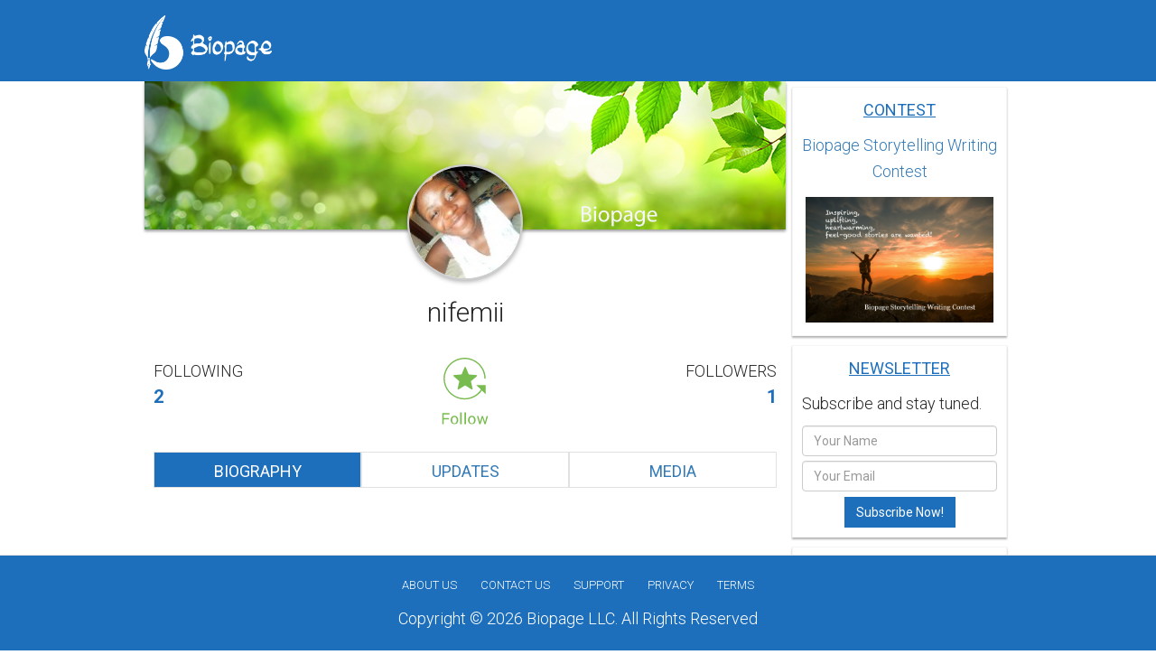

--- FILE ---
content_type: text/html; charset=UTF-8
request_url: https://www.biopage.com/nifemii
body_size: 9262
content:
<!DOCTYPE html>
<html lang="en">
    <head>
        <!-- <meta charset="utf-8"> -->
        <meta http-equiv="Content-Type" content="text/html; charset=utf8_unicode_ci" />
        <meta http-equiv="X-UA-Compatible" content="IE=edge">
        <meta name="viewport" content="width=device-width, initial-scale=1">
        <meta name="apple-itunes-app" content="app-id=1179474177">
        <!-- The above 3 meta tags *must* come first in the head; any other head content must come *after* these tags -->
        <link rel="icon" type="image/png" href="/images/themes/default/favicon.png?v=2">
            <title> - Biopage</title>
<meta name="description" content="Biopage provides social networking services for registered users to create Biography Page, Social media id card and direct messaging to make social life simple.">
<meta name="keywords" content=", nifemii, Biopage ,  biography,  bio,  profile">
<link rel="canonical" href="https://www.biopage.com/nifemii"/>
        <!-- styling includes bootstrap,font-awesome, bower_components  -->
        <link href="/assets/css/starter.min.css" rel="stylesheet">

        <!-- styling includes autocomplete, colorbox, main, style, custom etc -->
                <link href="/assets/css/site.min.css" rel="stylesheet">
                    <link href='https://fonts.googleapis.com/css?family=PT+Sans&subset=latin' rel='stylesheet' type='text/css'>
    <link href='/js/vender/jquery-mentions-input/jquery.mentionsInput.css' rel='stylesheet' type='text/css'>
        <link href="https://fonts.googleapis.com/css?family=Roboto:100,100i,300,300i,400,400i,500,500i,700,700i,900,900i" rel="stylesheet">
        <!-- HTML5 shim and Respond.js for IE8 support of HTML5 elements and media queries -->
        <!-- WARNING: Respond.js doesn't work if you view the page via file:// -->
        <!--[if lt IE 9]>
        <script src="/js/vender/html5shiv.min.js"></script>
        <script src="/js/vender/respond.min.js"></script>
        <![endif]-->

        <!-- Global site tag (gtag.js) - Google AdWords: 827694302 -->
        <script async src="https://www.googletagmanager.com/gtag/js?id=AW-827694302"></script>
        <script>
            window.dataLayer = window.dataLayer || [];
            function gtag(){dataLayer.push(arguments);}
            gtag('js', new Date());
            gtag('config', 'AW-827694302');
        </script>
        <style type="text/css">
            #switcher{

                color:#333;

                padding:10px;

                padding-bottom:20px;

                background:#ddd;

                font-size:12px;

                position:fixed;

                z-index:500;

                top:200px;

                left:0;

                padding-left:15px;

                font-family:"Open Sans";

                font-size:12px;

                margin-left:-60px;

                border-radius: 0 0 2px 0;

                -moz-border-radius: 0 0 2px 0;

                -webkit-border-radius: 0 0 2px 0;

                width:60px;

            }



            #switcher .clearfix{

                margin-bottom:10px;

            }



            #switcher span{

            font-size:12px;

            }



            .custom-show:after,.custom-close:after{

                position:absolute;

                margin-left:45px;

                margin-top:-10px;

                display:inline-block;

                width:40px;

                height:48px;

                padding:10px;

                padding-top:8px;

                padding-right:15px;

                background:#ddd;

                color:#fff;

                border-radius: 0 2px 2px 0;

                -moz-border-radius: 0 2px 2px 0;

                -webkit-border-radius: 0 2px 2px 0;

                cursor:pointer;

                content:"\f013";

                font-family:"FontAwesome";

                font-size:22px;

                font-weight:normal;

            }

            .right{
                float: right;
            }

            #de-color {

                padding:0;

                margin:0;

            }

            #de-color li{

                list-style:none;

                display:inline-block;

                float:left;

                width:24px;

                height:24px;

                margin:0 5px 5px 0;

                background:#0C9;

                border-radius:2px;

                -moz-border-radius:2px;

                -webkit-border-radius:2px;

                cursor:pointer;

            }



            #de-color li.bg1{background:#1d6fbc;}

            #de-color li.bg2{background:#231f20;}

            #de-color li.bg3{background:#E51A38;}

            #de-color li.bg4{background:#0293DD ;}

            #de-color li.bg5{background:#DE3370;}

            #de-color li.bg6{background:#F7B918 ;}

            #de-color li.bg7{background:#AE6AA8;}

            #de-color li.bg8{background:#BE9342;}

            #de-color li.bg9{background:#26CEC4;}



            #switcher select{

                width:95px !important;

                font-size:12px;

                height:25px;

                border:none;

                background:#eee;

                font-weight:600;

                /* -webkit-appearance: none;

                -moz-appearance: none;

                appearance: none;*/
                padding-left: 2px;
                outline: 0;

            }

            /*

            #switcher{display:none;}

            section{background-attachment:scroll !important;}

            */

        </style>
    </head>

    <body>
            <!-- <div class="page-loader">&nbsp;</div> -->
        <div class="overlay hidden">&nbsp;
            <div class="overlay-loader hidden" style="margin:0 auto; width:100%; text-align:center">
                <!-- <img src="/images/page-loader.svg"/> -->
            </div>
        </div>
        <!--header-->
        <header id="header">
            <div class="center-container">
                <div class="header-logo">
                    <a href="/home"><img src="/images/themes/default/logo-screen.png" alt="logo-png"/></a>
                </div>
                            </div>
        </header>
                <!--main wrapper-->
        <section id="main-wrapper" class="main-section">
            <!-- Search drop down -->
            <div id="search-drop-panel">
                <div class="center-container">
                    <!--<form action="#">-->
                        <div class="form-group">
                            <div id="search_flash"></div>
                            <input type="text" class="form-control" placeholder="Enter Search Text Here" id = "search_nav" name="search_nav" />
                            <input type="button" class="btn btn-primary btn-lg search-btn" value="Search" id="search_nav_btn" />
                        </div>


                    <!--</form>-->
                </div>
            </div>

            <!-- Notifications drop down -->
            <div id="notifications-drop-panel">
                <div class="center-container padding-2x">
                    <input type="hidden" value="1" class="notification-pagination">
                    <input type="hidden" value="1" class="activity-pagination">
                    <div class="data-body">
                        
                    </div>
                    <span class="btn btn-default btn-sm btn-block load-more-notification" data-remove="false">
                        Load more
                    </span>
                    <div class="col-sm-12 no-padding margin-top margin-bottom">
                        <a href="https://www.biopage.com/home/notifications" class="btn btn-info btn-sm pull-left">
                            View all notifications <i class="fa fa-fw fa-external-link"></i>
                        </a>
                        <a href="https://www.biopage.com/home/activities" class="btn btn-warning btn-sm pull-right">
                            View Activity Log <i class="fa fa-fw fa-external-link"></i>
                        </a>
                    </div>
                </div>
            </div>

            
            
            
            
                            <div class="main-full-section">
                    <div class="left-section">

                        
                            <!--- cover image area -->
    <div class="profile-layout-container center-body-column">
        <div class="cover">
            <div class="cover-image">
                <img src="https://www.biopage.com/images/img-cover.jpg" id="bg_display_image" alt="." class="img-responsive main-image" />
                <label for="background_pic_content" class="cover_pic_label">
                    <img src="images/themes/default/ico-change-image.jpg" alt="change image" />
                </label>
                <input id="background_pic_content" name="background_pic_content" style="display:none" type="file"/>
                <input type="hidden" name="background_pic" id="background_pic" />
            </div>
            <div class="center-container">
                <div class="profile-image">
                    <img src="https://s3.amazonaws.com/biopage-media/prod/images/profile_pic/16777_1594564956.jpg" id="profile_display_image"/>
                    <label for="profile_pic_content" class="profile_pic_label">
                        <img src="images/themes/default/ico-change-profile.jpg" alt="change image" />
                    </label>
                </div>
                <input id="profile_pic_content" name="profile_pic_content" style="display:none" type="file"/>
                <input type="hidden" name="profile_pic" id="profile_pic" />
            </div>

            
            
        </div>
        <div class="center-container biography-page">
            <div id="profile-errors"></div>
            <!--- Profile info -->
            <div class="profile-info">

                <div class="profile-top">
                    <h1>nifemii</h1>
                    <h4></h4>
                    <h6> </h6>
                </div>
                <section class="profile-follower">
                    <div class="row">
                        <div class="col-sm-4 col-xs-6">
                                                            <a href="/nifemii/following">                                    <h3>Following<span class="total-following">2</span></h3>
                                    </a>                                                    </div>

                        <div class="col-sm-4 hidden-xs">

                                                            <a class="link-follow" href="javascript:void(0)" data-attr="">
            <img src="/images/themes/default/icon-1-follow.svg" /></a>
                            
                        </div>

                        <div class="col-sm-4 text-right col-xs-6">
                                                            <a href="/nifemii/followers">                                    <h3>Followers<span class="total-following">1</span></h3>
                                    </a>                                                    </div>
                        <div class="col-sm-4 visible-xs">
                            <a class="link-follow" href="#"></a>
                        </div>
                    </div>
                    <div id="flash"></div>
                </section>
            </div>

            <section id="profile-details" class="profile-form" style="display:none">
                <article class="profile-article">
                    <ul>
                        <li>
                            <div class="row">
                                <div  class="col-sm-4">
                                    <span>Username</span>
                                </div>
                                <div class="col-sm-8">
                                    <strong>nifemii</strong>
                                </div>
                            </div>

                        </li>
                        <li>
                            <div class="row">
                                <div  class="col-sm-4">
                                    <span>Password</span>
                                </div>
                                <div class="col-sm-8">
                                    <input class="form-control" type="password" name="password" id="password" value="" />
                                    <h6>Leave password field empty to keep your existing password!</h6>
                                </div>
                            </div>
                        </li>
                        <li>
                            <div class="row">
                                <div  class="col-sm-4">
                                    <span>Confirm Password</span>
                                </div>
                                <div class="col-sm-8">
                                    <input class="form-control" type="password" name="password_confirmation" id="password_confirmation" value="" />
                                </div>
                            </div>
                        </li>
                    </ul>
                </article>
                <article class="profile-article">
                    <ul>
                        <li>
                            <div class="row">
                                <div  class="col-sm-4">
                                    <span>Name (or Business Name)</span>
                                </div>
                                <div class="col-sm-8">
                                    <input class="form-control" type="text" name="name" id="name" value="" />
                                </div>
                            </div>
                        </li>
                        <li>
                            <div class="row">
                                <div  class="col-sm-4">
                                    <span>Headline</span>
                                </div>
                                <div class="col-sm-8">
                                    <input class="form-control" type="text" name="title" id="title" value="" />
                                </div>
                            </div>
                        </li>
                        <li>
                            <div class="row">
                                <div  class="col-sm-4">
                                    <span>City</span>
                                </div>
                                <div class="col-sm-8">
                                    <input class="form-control" type="text" name="city" id="city" value="" />
                                </div>
                            </div>
                        </li>
                        <li>
                            <div class="row">
                                <div  class="col-sm-4">
                                    <span>Country</span>
                                </div>
                                <div class="col-sm-8">
                                    <input class="form-control" type="text" name="country" id="country" value="" />
                                </div>
                            </div>
                        </li>
                        <li>
                            <div class="row">
                                <div  class="col-sm-4">
                                    <span>Profile Type</span>
                                </div>
                                <div class="col-sm-8">
                                    <strong>
                                        <select name="visibility" id="visibility">
                                            <option>Please Select</option>
                                            <option selected>Public</option>
                                            <option >private</option>
                                        </select>
                                    </strong>
                                </div>
                            </div>
                        </li>
                    </ul>
                </article>
                <article class="profile-article">
                    <ul>
                        <li>
                            <div class="row">
                                <div  class="col-sm-4">
                                    <span>Job (optional)</span>
                                </div>
                                <div class="col-sm-8">
                                    <input class="form-control" type="text" name="job" id="job" value="" />
                                </div>
                            </div>
                        </li>
                        <li>
                            <div class="row">
                                <div  class="col-sm-4">
                                    <span>Company (optional)</span>
                                </div>
                                <div class="col-sm-8">
                                    <input class="form-control" type="text" name="company" id="company" value="" />
                                </div>
                            </div>
                        </li>
                        <li>
                            <div class="row">
                                <div  class="col-sm-4">
                                    <span>Education (optional)</span>
                                </div>
                                <div class="col-sm-8">
                                    <input class="form-control" type="text" name="education" id="education" value="" />
                                </div>
                            </div>
                        </li>
                    </ul>
                </article>
                <article class="profile-article">
                    <h2>Private Information</h2>
                    <ul>

                        <li>
                            <div class="row">
                                <div  class="col-sm-4">
                                    <span>Gender</span>
                                </div>
                                <div class="col-sm-8">
                                    <strong>
                                        <select name="gender" id="gender">
                                            <option>Please Select</option>
                                            <option >Male</option>
                                            <option >Female</option>
                                        </select>
                                    </strong>
                                </div>
                            </div>


                        </li>
                    </ul>
                </article>
            </section>
            <!-- biography update tabs -->
            <section id="bio-tabs">
                <!-- Nav tabs -->
                <ul class="nav nav-tabs" role="tablist">
                                            <li role="presentation" class="active col-xs-4" title="Biography"><a href="#home" aria-controls="home" role="tab" data-toggle="tab">Biography</a></li>
                        <li role="presentation" class="col-xs-4" title="Updates"><a href="#profile" aria-controls="profile" role="tab" data-toggle="tab">Updates</a></li>
                        <li role="presentation" class="col-xs-4" title="Media">
                            <a href="#media" aria-controls="media" role="tab" data-toggle="tab">Media</a>
                        </li>
                                    </ul>

                <!-- Tab panes -->
                <div class="tab-content">
                    <!--- bio tabs -->
                    <div role="tabpanel" class="active tab-pane" id="home">
                                                    <div id="saved_content">
                                                                <p class="description"></p>
                            </div>

                            <!--- Interests  -->
                            
                            <!--- social media  -->
                                                                                                    </div>
                    <!--- update tab -->
                                            <div role="tabpanel" class="tab-pane newsfeed-page" id="profile">
                                                            <p>No updates avaialable!</p>
                                                    </div>
                    
                    <!-- Media tab -->
                        <div role="tabpanel" class="tab-pane" id="media">

                            <div class="center-container center-body-column newsfeed-page">

                                <!--Images/Photos -->
                                <div id="media-panel" class="col-sm-12 no-padding">

                                    <input type="text" value="nifemii" class="media-username hidden">
                                    <input type="hidden" value="1" class="media-pagination">

                                   <div class="center-container col-sm-12 no-padding padding-bottom-2x">
                                        
                                    </div>
                                    <span class="btn btn-default btn-sm btn-block load-more-media col-sm-12 pull-right">
                                        Load more
                                    </span>

                                </div>

                            </div>

                        </div>

                </div>
            </section>
        </div>
    </div>

<!-- Modal confirm -->
<div class="modal" id="confirmModal" style="display: none; z-index: 1050;">
    <div class="modal-dialog">
        <div class="modal-content">
            <div class="modal-body" id="confirmMessage">
            </div>
            <div class="modal-footer">
                <button type="button" class="btn btn-primary" id="confirmOk">Ok</button>
                <button type="button" class="btn btn-default" id="confirmCancel">Cancel</button>
            </div>
        </div>
    </div>
</div>

                    </div>
                                        <div class="right-section visible-lg visible-md">
                        <div class="center-container center-body-column top-level">
                            <!-- <div class="featurend-box contest-block">
                                <a href="https://www.biopage.com/home/pro-features" class="btn btn-sm" >Pro Features</a>
                            </div> -->
                                                                                        <div class="featurend-box contest-block">
                                    <h1 class="heading text-center">CONTEST</h1>

	<p class="text-center">
		<a href="https://www.biopage.com/contest">
			Biopage Storytelling Writing Contest
		</a>
	</p>

	    <div class="image-wrapper">
    	<a href="https://www.biopage.com/contest">
    		<img class="contest-image" src="https://s3.amazonaws.com/biopage-media/prod/images/contest_pic/1754664712biopage-writing-contest.jpg">
		</a>
    </div>
    	
                                </div>
                                                        <div class="featurend-box user-blocks">
                                <h1 class="heading text-center">Newsletter</h1>

<p>Subscribe and stay tuned.</p>

<form role="form" method="POST" action="/front/subscribe" class="form-loginSignup text-center">
    <div class="input-prepend"><span class="add-on"><i class="icon-envelope"></i></span>
        <input name="name" value="" class="form-control username" placeholder="Your Name" style="cursor: auto;" type="text">
        <input name="email" value="" class="form-control username" placeholder="Your Email" style="cursor: auto;" type="text">
    </div>
    <input value="Subscribe Now!" class="btn btn-large" type="submit">
</form>                            </div>
                                                            <div class="featurend-box">
                                    <h1 class="heading text-center">
                                        <!-- <a href="https://www.biopage.com/home/popular-users" title="Popular Bipages"> -->
                                            Popular Biopages
                                        <!-- </a> -->
                                    </h1>
                                    <article class="update-article user-blocks-box featured-users-box">
            <a href="/swagata.sen">
                <div class="cover">
                                        <div class="cover-image cover-image-featured croppie-container" style="background-position: center; background:url(&#039;/images/img-cover.jpg&#039;)" >
                        <img src="" alt="" class="img-responsive main-image">
                        <div class="cr-boundary" style="width: 100%; height: 192px;"><img class="cr-image"><div class="cr-viewport cr-vp-square" style="height: 192px;" tabindex="0"></div><div class="cr-overlay"></div></div><div class="cr-slider-wrap"><input class="cr-slider" step="0.0001" type="range"></div>
                    </div>
                    <div class="center-container">
                        <div class="profile-image croppie-container">
                            <img src="https://s3.amazonaws.com/biopage-media/prod/images/profile_pic/thumbs/29335_1675096715.png" >
                    </div>
                </div>
            </a>
            <div class="text-center user-block-uname">
                <div class="profile-info">
                                        <div class="profile-top">
                        <a href="/swagata.sen">
                            <p>Swagata Sengupta</p>
                        </a>
                        <h4>Biochemist and Author</h4>
                        <h6>Kolkata,  India</h6>
                    </div>
                                    </div>

            </div>
        </article>
            <article class="update-article user-blocks-box featured-users-box">
            <a href="/margaretd">
                <div class="cover">
                                        <div class="cover-image cover-image-featured croppie-container" style="background-position: center; background:url(&#039;/images/img-cover.jpg&#039;)" >
                        <img src="" alt="" class="img-responsive main-image">
                        <div class="cr-boundary" style="width: 100%; height: 192px;"><img class="cr-image"><div class="cr-viewport cr-vp-square" style="height: 192px;" tabindex="0"></div><div class="cr-overlay"></div></div><div class="cr-slider-wrap"><input class="cr-slider" step="0.0001" type="range"></div>
                    </div>
                    <div class="center-container">
                        <div class="profile-image croppie-container">
                            <img src="https://s3.amazonaws.com/biopage-media/prod/images/profile_pic/thumbs/26205_1650036076.png" >
                    </div>
                </div>
            </a>
            <div class="text-center user-block-uname">
                <div class="profile-info">
                                        <div class="profile-top">
                        <a href="/margaretd">
                            <p>Margaret</p>
                        </a>
                        <h4>Freelance writer</h4>
                        <h6>Philadelphia,  USA</h6>
                    </div>
                                    </div>

            </div>
        </article>
    
                                </div>
                                                                                        <div class="featurend-box">
                                    <h1 class="heading text-center">
                                        <a href="https://www.biopage.com/home/popular-posts" title="Popular Posts">Popular Posts</a>
                                    </h1>
                                    <article class="update-article text-center post-details-block">
            <div class="">
                                                        <a href="/post/4513">
                        <h2 class="post-heading margin-top margin-bottom text-primary">He Became The Bigger Person</h2>
                    </a>
                            </div>
                            <div class="photo-container">
                    <a href="/post/4513">
                        <img src="https://s3.amazonaws.com/biopage-media/prod/images/post_pic/resize/15640_1594542924brother-sister-image_media.jpg" class="img-responsive" alt="image" />
                    </a>
                </div>
                    </article>
            <article class="update-article text-center post-details-block">
            <div class="">
                                                        <a href="/post/7941">
                        <h2 class="post-heading margin-top margin-bottom text-primary">A Tale Of Eternal Village And Maldicastr</h2>
                    </a>
                            </div>
                            <div class="photo-container">
                    <a href="/post/7941">
                        <img src="https://s3.amazonaws.com/biopage-media/prod/images/post_pic/resize/75755_1700488029poster_media.jpg" class="img-responsive" alt="image" />
                    </a>
                </div>
                    </article>
    
                                </div>
                                                    </div>
                    </div>
                    <br clear="all" />
                                            <div class="center-container profile-layout-container reading-links-block text-center" style="width:100%;">
                            <h2>
                                Suggested Reading
                            </h2>
                            <p>
                                <a href="https://www.biopage.com/post/biopage-user-experience-survey" target="_blank">Biopage User Experience Survey</a>
            <a href="https://insights.bookbub.com/great-author-bio-examples/" target="_blank">Writing Your Author Bio? Here Are 10 Great Examples</a>
            <a href="https://medium.com/women-talk-design/tips-for-crafting-your-bio-5f8fa7b5d234" target="_blank">Tips for Crafting Your Bio</a>
    
                            </p>
                        </div>
                                        <div style="clear:both"></div>
                </div>
            
            

        </section>
        <!--Footer-->
        <footer id="footer">
            <div class="center-container">
                <footer id="footer">
    <div class="center-container">
        <nav class="footer-nav">
            <ul>
                <li><a href="/about-us">About us</a></li>
                <li><a href="/contact-us">Contact Us</a></li>
                <li><a href="/support">Support</a></li>
                <li><a href="/privacy">Privacy</a></li>
                <li><a href="/terms">Terms</a></li>
            </ul>
        </nav>
        <p class="login-copyrights">
            Copyright &copy; 2026 Biopage LLC. All Rights Reserved
        </p>
    </div>
</footer>            </div>
        </footer>
        <!-- Modal -->
        
        <!-- Modal -->
<!-- Theme Switcher Modal -->
<div class="modal fade" id="registerHere" role="dialog">
    <div class="modal-dialog">
    
      <!-- Modal content-->
      <div class="modal-content">
        <div class="modal-header" style="background-color: #1d6fbc; text-align: center;">
          <button type="button" class="close" data-dismiss="modal">&times;</button>
          <img src="/images/logo-screen.png" alt="login logo" width="120" />
        </div>
        <div class="modal-body" style="text-align: center;">
            <div id="login-errors"></div>
            <p style="color: #70797c;">Don't have an account?</p>
            <p style="color: #70797c;">You can have your own Biopage for free!</p> 
            <p style="color: #70797c;"><a href="https://www.biopage.com/user/signup" class="btn btn-primary-rounded"> Sign Up </a></p>
        </div>
        <div class="modal-footer">
          <button type="button" class="btn btn-link" data-dismiss="modal">Close</button>
        </div>
      </div>
      
    </div>
  </div>
        <!-- jQuery (necessary for Bootstrap's JavaScript plugins) -->
        <!-- <script src="/js/vender/jquery.min.js"></script> -->

        <!-- Jquery, bootstrap, highchart, exporting etc -->
        <script src="/assets/js/starter-scripts.min.js"></script>
        <!-- bootstrap, other scripts -->
        <script src="/assets/js/scripts.min.js"></script>
        <script src="/js/custom.js"></script>

        <!-- socket library -->
        <script src="/js/socket.io.js"></script>
                
        <!-- External scripts jquery.ui.js, jquery.slimscroll, bootstrap-notify, colorbox-popup -->
        <script src="/assets/js/external.min.js"></script>
        <!-- Lazy Loading JQuery -->
        <script type="text/javascript" src="https://cdnjs.cloudflare.com/ajax/libs/jquery.lazy/1.7.7/jquery.lazy.min.js"></script>
                              
                <script>
            window.addEventListener('load',function(){
                if(jQuery('.alert.alert-success:contains("We have sent you an activation link to your email address for verification")').is(":visible") == true){
                    gtag('event', 'conversion', {'send_to': 'AW-827694302/Zn5yCJfY7HkQ3rnWigM'});
                }
            })
            $(window).on('load',function(){

                setTimeout(function() { 
                    $('#registerHere').modal('show');
                    $('#registerHere').css("margin-top", $(window).height() / 2 - $('.modal-content').height() / 2);
                    if ($(window).width() > 960) {
                        $('#registerHere').css("margin-left", $(window).width() / 1.7 - $('.modal-content').width());
                    }
                }, 60000);
                
            });
        </script>

            <script src='/js/vender/underscore/underscore-min.js' type='text/javascript'></script>
    <script src='/js/vender/jquery-mentions-input/lib/jquery.events.input.js' type='text/javascript'></script>
    <script src='/js/vender/jquery-mentions-input/lib/jquery.elastic.js' type='text/javascript'></script>
    <script src='/js/vender/jquery-mentions-input/jquery.mentionsInput.js' type='text/javascript'></script>
    <script src='/js/mentionsInput.js' type='text/javascript'></script>

    <script src="js/vender/html5lightbox/html5lightbox.js")></script>
    <script language='javascript'>

        /**
         * Follow user ajax function
         */

        $(document).on('click', '.link-follow', function(){
            var login_status = "";
            if(login_status){
                $.ajaxSetup({
                    header: $('meta[name="_token"]').attr('content')
                });
                var element = $(this);
                $.ajax({
                    type: "POST",
                    url: 'front/follow',
                    data: { user_id : "16777" },
                    success: function (data) {
                        if(data.responseText == "success"){
                            //console.log('following');
                            location.reload();
                        }else{
                            var error = data.responseText;
                            $('#flash').addClass('alert alert-danger');
                            $('#flash').html(error);
                        }
                    }
                });
            }else{
                var error = '<ul><li>You must be logged in to follow this user.</li></ul>';
                $('#flash').addClass('alert alert-danger');
                $('#flash').html(error);
            }

        });


        /**
         * Unfollow user ajax function
         */

        $(document).on('click', '.link-unfollow', function(){
            var login_status = "";
            if(login_status){
                var buttons = {'ok':'Unfollow', 'cancel':'Cancel'};
                confirmDialog('Are you sure to unfollow?', buttons, function(){
                    $.ajaxSetup({
                        header: $('meta[name="_token"]').attr('content')
                    });
                    var element = $(this);
                    $.ajax({
                        type: "POST",
                        url: 'front/unfollow',
                        data: { user_id : "16777" },
                        success: function (data) {
                            if(data.responseText == "success"){
                                location.reload();
                            }else{
                                var error = data.responseText;
                                $('#flash').addClass('alert alert-danger');
                                $('#flash').html(error);
                            }
                        }
                    });
                });
            }else{
                var error = '<ul><li>You must be logged in to unfollow this user.</li></ul>';
                $('#flash').addClass('alert alert-danger');
                $('#flash').html(error);
            }

        });

        // Starts Block/unblock user section
        /**
         * Block user ajax function
         */
        $(document).on('click', '.link-block', function(){
            var login_status = "";
            if(login_status){
                var buttons = {'ok':'Block', 'cancel':'Cancel'};
                confirmDialog('Are you sure to block?', buttons, function(){
                    $.ajaxSetup({
                        header: $('meta[name="_token"]').attr('content')
                    });
                    var element = $(this);
                    $.ajax({
                        type: "POST",
                        url: 'front/block',
                        data: { user_id : "16777" },
                        success: function (data) {
                            if(data.responseText == "success"){
                                location.reload();
                            }else{
                                var error = data.responseText;
                                $('#flash').addClass('alert alert-danger');
                                $('#flash').html(error);
                            }
                        }
                    });
                });
            }else{
                var error = '<ul><li>You must be logged in to block this user.</li></ul>';
                $('#flash').addClass('alert alert-danger');
                $('#flash').html(error);
            }

        });

        /**
         * Unblock user ajax function
         */
        $(document).on('click', '.link-unblock', function(){
            var login_status = "";
            if(login_status){
                $.ajaxSetup({
                    header: $('meta[name="_token"]').attr('content')
                });
                var element = $(this);
                $.ajax({
                    type: "POST",
                    url: 'front/unblock',
                    data: { user_id : "16777" },
                    success: function (data) {
                        if(data.responseText == "success"){
                            //console.log('following');
                            location.reload();
                        }else{
                            var error = data.responseText;
                            $('#flash').addClass('alert alert-danger');
                            $('#flash').html(error);
                        }
                    }
                });
            }else{
                var error = '<ul><li>You must be logged in to unblock this user.</li></ul>';
                $('#flash').addClass('alert alert-danger');
                $('#flash').html(error);
            }

        });

        /**
         * report a user
         */
        $(document).on('click', '.report-user-btn', function(e){
            e.preventDefault(e);
            var login_status = "";
            if(login_status) {
                $.ajaxSetup({
                    header: $('meta[name="_token"]').attr('content')
                });
                e.preventDefault(e);
                var user_id = $(this).attr('data-attr');
                var report_reason = $("input[name=reason-" + user_id + "]:checked").val();
                $.ajax({
                    type: "POST",
                    url: '/front/report',
                    data: {user_id: user_id, reason: report_reason},
                    success: function (data) {
                        if (data.message == 'success') {
                            $("#report-flash-" + user_id).removeClass('alert')
                            $("#report-flash-" + user_id).removeClass('alert-danger');

                            $("#report-flash-" + user_id).addClass('alert');
                            $("#report-flash-" + user_id).addClass('alert-success');
                            $("#report-flash-" + user_id).html('<p>User reported successfully, we will review and take further action if required!</p>');
                            $(".section-modal-footer").hide();

                            setTimeout(function () {
                                $("#report-flash-" + user_id).removeClass('alert');
                                $("#report-flash-" + user_id).removeClass('alert-success');
                                $("#report-flash-" + user_id).html("");
                                $('#reportModal-' + user_id).modal('toggle');
                                $(".section-modal-footer").show();
                                $("input[name=reason-" + user_id + "]").attr("checked", false);
                                $(".rad-area").removeClass("rad-checked");
                            }, 3000);
                        } else {
                            var error = data.message;
                            $("#report-flash-" + user_id).removeClass('alert');
                            $("#report-flash-" + user_id).removeClass('alert-success');

                            $("#report-flash-" + user_id).addClass('alert');
                            $("#report-flash-" + user_id).addClass('alert-danger');
                            $("#report-flash-" + user_id).html(data.message);
                        }
                    }
                })
            }else{
                var buttons = {'ok': 'Login', 'cancel': 'Cancel'};
                confirmDialog('You must be logged in to perform this action.', buttons, function () {
                    window.location.href = '/home';
                });
            }
        });

        // Ends Block/unblock user section

        /**
         * Load posts ajax function
         */
        var current_page = 1;
        var last_page = 0;
        $('a[aria-controls="profile"]').click(function(event) {
            $(window).scroll(function() {
                if(current_page != last_page){
                    if($(window).scrollTop() + $(window).height() == $(document).height()) {
                        current_page = current_page + 1;
                        user_id = '16777';
                        $.ajaxSetup({
                            header: $('meta[name="_token"]').attr('content')
                        });
                        $.ajax({
                            type: "GET",
                            url: 'front/post/get?page='+current_page+'&user_id='+user_id+'&type=biography_posts',
                            success: function (data) {
                                if(data != 'nodata'){
                                    $( "#profile" ).append( data );
                                    $( ".html5lightbox" ).html5lightbox();
                                    $('textarea.mention').mentionsInput({
                                        onDataRequest:function (mode, query, callback) {
                                            $.getJSON('/post/get/followers', function(responseData) {
                                                responseData = _.filter(responseData, function(item) { return item.name.toLowerCase().indexOf(query.toLowerCase()) > -1 });
                                                callback.call(this, responseData);
                                            });
                                        }
                                    });
                                }else{
                                    console.log(data);
                                }
                            }
                        });
                    }
                }

            });
        });
        $('a[aria-controls="home"]').click(function(event) {
            $(window).unbind('scroll');
        });


        /**
         * like post
         */

        $(document).on('click', '.like-post', function(){
            var login_status = "";
            if(login_status){
                $.ajaxSetup({
                    header: $('meta[name="_token"]').attr('content')
                });
                var pid = $(this).attr("data-attr");
                $.ajax({
                    type: "POST",
                    url: '/front/post/togglelike',
                    data: { post_id : $(this).attr("data-attr") },
                    success: function (data) {
                        if(data.message == 'success'){
                            $("#like-total-"+pid).html(data.total);
                        }else{
                            var error = data;
                            $('#flash').addClass('alert alert-danger');
                            $('#flash').html(error);
                        }
                    }
                });
            }else{
                var buttons = {'ok': 'Login', 'cancel': 'Cancel'};
                confirmDialog('You must be logged in to perform this action.', buttons, function () {
                    window.location.href = '/home';
                });
            }

        });

        /**
         * post comments container
         */

        $(document).on('click', '.post-comment', function(){
            var login_status = "";
            if(login_status) {
                var pid = $(this).attr('data-attr');
                $('#comments-' + pid).toggle();
            }else{
                var buttons = {'ok': 'Login', 'cancel': 'Cancel'};
                confirmDialog('You must be logged in to perform this action.', buttons, function () {
                    window.location.href = '/home';
                });
            }
        });

        /**
         * add post comment
         */

        $(document).on('click', '.add-comment-btn', function(e){
            $.ajaxSetup({
                header: $('meta[name="_token"]').attr('content')
            });
            e.preventDefault(e);
            var pid = $(this).attr('data-attr');
            var comment = $('#comment-'+pid).val();
            var mentions = '';
            //post comment mentions
            $('#comment-'+pid).mentionsInput('getMentions', function(data) {
                mentions = JSON.stringify(data);
            });
            $.ajax({
                type: "POST",
                url: '/front/post/addcomment',
                data: { post_id : pid , comment: comment, mentions : mentions },
                success: function (data) {
                    if(data.message == 'success'){
                        $("#comment-total-"+pid).html(data.total);
                        $("#comments-container-"+pid).html(data.comments_listing.replace(/[<]br[^>]*[>]/gi,""));
                        $('#comment-'+pid).val("");
                        // clear autocomplete mentions field
                        $('textarea.mention').mentionsInput('reset');
                    }else{
                        var error = data;
                        $('#flash').addClass('alert alert-danger');
                        $('#flash').html(error);
                    }
                }
            })
        });

        /**
         * report a post
         */
        $(document).on('click', '.report-post-btn', function(e){
            e.preventDefault(e);
            var login_status = "";
            if(login_status) {
                $.ajaxSetup({
                    header: $('meta[name="_token"]').attr('content')
                });
                e.preventDefault(e);
                var pid = $(this).attr('data-attr');
                var report_reason = $("input[name=reason-" + pid + "]:checked").val();
                $.ajax({
                    type: "POST",
                    url: '/front/post/report',
                    data: {post_id: pid, reason: report_reason},
                    success: function (data) {
                        if (data.message == 'success') {
                            $("#report-flash-" + pid).removeClass('alert')
                            $("#report-flash-" + pid).removeClass('alert-danger');

                            $("#report-flash-" + pid).addClass('alert');
                            $("#report-flash-" + pid).addClass('alert-success');
                            $("#report-flash-" + pid).html('<p>Post reported successfully, we will review and take further action if required!</p>');
                            $(".section-modal-footer").hide();

                            setTimeout(function () {
                                $("#report-flash-" + pid).removeClass('alert');
                                $("#report-flash-" + pid).removeClass('alert-success');
                                $("#report-flash-" + pid).html("");
                                $('#reportModal-' + pid).modal('toggle');
                                $(".section-modal-footer").show();
                                $("input[name=reason-" + pid + "]").attr("checked", false);
                                $(".rad-area").removeClass("rad-checked");
                            }, 3000);
                        } else {
                            var error = data.message;
                            $("#report-flash-" + pid).removeClass('alert');
                            $("#report-flash-" + pid).removeClass('alert-success');

                            $("#report-flash-" + pid).addClass('alert');
                            $("#report-flash-" + pid).addClass('alert-danger');
                            $("#report-flash-" + pid).html(data.message);
                        }
                    }
                })
            }else{
                var buttons = {'ok': 'Login', 'cancel': 'Cancel'};
                confirmDialog('You must be logged in to perform this action.', buttons, function () {
                    window.location.href = '/home';
                });
            }
        });

    </script>


        <script type="text/javascript">
            jQuery(document).ready(function() {

                $("document").ready(function(){
                    setTimeout(function(){
                       $("div.apps").remove();
                    }, 5000 ); // 5 secs

                });
                
                //Load default theme
                jQuery(".bg1").click(function(){
                    window.location.href = "https://www.biopage.com/home/theme/switch/1";
                });
                //Load dark theme
                jQuery(".bg2").click(function(){
                    window.location.href = "https://www.biopage.com/home/theme/switch/2";
                });

                jQuery(".custom-show").hide();

                jQuery(".custom-close").click(function(){
                    jQuery(this).hide();
                    jQuery(".custom-show").show();
                    jQuery('#switcher').animate({'left': '+=60px'},'medium');

                });
                
                jQuery(".custom-show").click(function(){
                    jQuery(this).hide();
                    jQuery(".custom-close").show();
                    jQuery(this).parent().animate({'left': '-=60px'},'medium');
                });
                
            });

            /**
             * Delete user ajax function
             */
            $(document).on('click', '.link-delete', function(){
                var login_status = "";
                if(login_status){
                    var buttons = {'ok':'Delete', 'cancel':'Cancel'};
                    confirmDialog('Are you sure you want to Delete this Account? <br /><br /> This action can not be undone and all data associated with this email will be deleted by deleting account!', buttons, function(){

                        $.ajaxSetup({
                            header: $('meta[name="_token"]').attr('content')
                        });
                        var element = $(this);
                        $.ajax({
                            type: "POST",
                            url: 'front/delete-account',
                            //data: { user_id : "" },
                            success: function (data) {
                                if(data.responseText == "success"){
                                    location.reload();
                                }else{
                                    var error = data.responseText;
                                    $('#flash').addClass('alert alert-danger');
                                    $('#flash').html(error);
                                }
                            }
                        });
                    });
                }else{
                    var error = '<ul><li>You must be logged in to delete your account.</li></ul>';
                    $('#flash').addClass('alert alert-danger');
                    $('#flash').html(error);
                }

            });


        </script>
    </body>
</html>


--- FILE ---
content_type: text/css
request_url: https://www.biopage.com/assets/css/site.min.css
body_size: 30338
content:
/** Importing all the sass files **/
body {
  font-family: 'Roboto', sans-serif;
  font-size: 24px;
  color: #272727;
  line-height: 35px; }

h1, h2, h3, h4, h5, h6 {
  color: #272727;
  font-weight: 400; }

h1 {
  font-size: 40px;
  line-height: 51px; }
  h1.heading {
    font-size: 24px;
    line-height: 1;
    color: #1d6fbc;
    text-transform: uppercase;
    margin: 0 0 40px; 
  }

h2 {
  font-size: 24px;
  line-height: 35px; }

h3 {
  font-size: 22px;
  line-height: 27px; }

h4 {
  font-size: 20px;
  line-height: 25px; }

h5 {
  font-size: 18px;
  line-height: 23px; }

h6 {
  font-size: 16px;
  line-height: 20px; }

p {
  font-weight: 300;
  color: #272727;
  font-size: 24px;
  line-height: 35px; }


/* Boostrap Buttons Styling */

.btn-default-rounded {
  font-size: 13px;
  color: rgba(108, 88, 179, 0.75);
  letter-spacing: 1px;
  line-height: 15px;
  border: 2px solid rgba(108, 89, 179, 0.75);
  border-radius: 40px;
  background: transparent;
  transition: all 0.3s ease 0s;
}

.btn-default-rounded:hover {
  color: #FFF;
  background: rgba(108, 88, 179, 0.75);
  border: 2px solid rgba(108, 89, 179, 0.75);
}

.btn-primary-rounded {
  font-size: 13px;
  color: #1d6fbc;
  letter-spacing: 1px;
  line-height: 15px;
  border: 2px solid #1d6fbc;
  border-radius: 40px;
  background: transparent;
  transition: all 0.3s ease 0s;
}

.btn-primary-rounded:hover {
  color: #FFF;
  background: rgba(58, 133, 191, 0.75);
  border: 2px solid #1d6fbc;
}

.btn-success-rounded {
  font-size: 13px;
  color: rgba(103, 192, 103, 0.75);
  letter-spacing: 1px;
  line-height: 15px;
  border: 2px solid rgba(103, 192, 103, 0.75);
  border-radius: 40px;
  background: transparent;
  transition: all 0.3s ease 0s;
}

.btn-success-rounded:hover {
  color: #FFF;
  background: rgb(103, 192, 103, 0.75);
  border: 2px solid rgb(103, 192, 103, 0.75);
}

.btn-info-rounded {
  font-size: 13px;
  color: rgba(91, 192, 222, 0.75);
  letter-spacing: 1px;
  line-height: 15px;
  border: 2px solid rgba(91, 192, 222, 0.75);
  border-radius: 40px;
  background: transparent;
  transition: all 0.3s ease 0s;
}

.btn-info-rounded:hover {
  color: #FFF;
  background: rgba(91, 192, 222, 0.75);
  border: 2px solid rgba(91, 192, 222, 0.75);
}

.btn-warning-rounded {
  font-size: 13px;
  color: rgba(240, 173, 78, 0.75);
  letter-spacing: 1px;
  line-height: 15px;
  border: 2px solid rgba(240, 173, 78, 0.75);
  border-radius: 40px;
  background: transparent;
  transition: all 0.3s ease 0s;
}

.btn-warning-rounded:hover {
  color: #FFF;
  background: rgb(240, 173, 78, 0.75);
  border: 2px solid rgba(240, 173, 78, 0.75);
}

.btn-danger-rounded {
  font-size: 13px;
  color: rgba(217, 83, 78, 0.75);
  letter-spacing: 1px;
  line-height: 15px;
  border: 2px solid rgba(217, 83, 78, 0.75);
  border-radius: 40px;
  background: transparent;
  transition: all 0.3s ease 0s;
}

.btn-danger-rounded:hover {
  color: #FFF;
  background: rgba(217, 83, 78, 0.75);
  border: 2px solid rgba(217, 83, 78, 0.75);
}


.form-group .form-control {
  width: 100%;
  height: 40px;
  border: 1px solid #e1e1e1;
  border-radius: 0; }
  .form-group .form-control:focus {
    outline: none;
    box-shadow: none; }
.form-group textarea.form-control {
  height: 130px;
  resize: none; }
.form-group label {
  font-size: 16px;
  font-weight: 400; }
.form-group:after {
  display: block;
  content: " ";
  clear: both; }

.form-loginSignup .form-group {
  margin: 0 0 10px; }
  .form-loginSignup .form-group .form-control {
    border: 0;
    border-bottom: 1px solid #e8e8e8;
    font-size: 16px;
    color: #272727;
    padding: 0 10px 5px 32px;
    height: 30px;
    line-height: 30px;
    border-radius: 0;
    box-shadow: none; }
    .form-loginSignup .form-group .form-control:focus {
      outline: none; }
    .form-loginSignup .form-group .form-control.username {
      background: url(../images/icon-signin-user.svg) no-repeat left 2px top 2px;
      background-size: 20px 20px; }
    .form-loginSignup .form-group .form-control.password {
      background: url(../images/icon-signin-pw.svg) no-repeat left 2px top 2px;
      background-size: 23px 20px; }
    .form-loginSignup .form-group .form-control.confirm {
      margin: 0 0 30px; }
    .form-loginSignup .form-group .form-control.resed-pass {
      margin: 0 0 30px; }
  .form-loginSignup .form-group .link-resend {
    float: left !important;
  }
  .form-loginSignup .form-group .link-forgot {
    float: right;
    color: #1d6fbc;
    font-size: 11px;
    font-style: italic;
    font-weight: 300;
    margin: 0 0 10px;
    line-height: 1; }
    .form-loginSignup .form-group .link-forgot:hover {
      color: #272727;
      text-decoration: none; }
  .form-loginSignup .form-group:after {
    display: block;
    content: " ";
    clear: both; }
  .form-loginSignup .form-group .btn-primary {
    font-size: 18px; }
    .form-loginSignup .form-group .btn-primary img {
      display: inline-block;
      margin: 0 0 0 10px;
      width: 14px; }
  .form-loginSignup .form-group .new-user {
    font-size: 16px;
    color: #272727;
    margin: 0; }
    .form-loginSignup .form-group .new-user a {
      color: #1d6fbc; }
  .form-loginSignup .form-group.fb-login {
    margin: 0 0 40px; }
    .form-loginSignup .form-group.fb-login a {
      font-size: 14px;
      color: #1d6fbc; }
      .form-loginSignup .form-group.fb-login a img {
        width: 20px;
        height: 30px; }
      .form-loginSignup .form-group.fb-login a:hover {
        color: #272727;
        text-decoration: none; }
      .form-loginSignup .form-group input {
        float: left;
        width: 92%; 
      }
      .form-loginSignup .form-group i {
        float: right;
        color: #1d6fbc;
      }

.link-invite {
  float: right;
  padding: 7px 10px;
  color: #878787;
  font-size: 14px;
  border: 1px solid #e1e1e1;
  line-height: 18px;
  min-width: 100px;
  text-align: center; }
  .link-invite:hover {
    background: #1d6fbc;
    color: #fff;
    text-decoration: none; }

/*** Search panel ***/
#search-drop-panel .form-group {
  margin: 0; }
  #search-drop-panel .form-group .form-control {
    width: 100%;
    height: 50px;
    border: 1px solid #e1e1e1;
    border-radius: 0;
    font-size: 20px;
    color: #272727; }
    #search-drop-panel .form-group .form-control:focus {
      outline: none;
      box-shadow: none; }
  #search-drop-panel .form-group .btn-primary {
    width: 175px;
    margin: 10px auto 0;
    display: block;
    font-weight: 300;
    font-size: 20px;
    text-transform: uppercase; }

#header {
  background: #1d6fbc;
  padding: 17px 0;
  position: fixed;
  z-index: 11;
  top: 0;
  width: 100%;
  height: 90px; }
  #header .header-logo {
    width: 140px;
    float: left;
    margin: 0 20px 0 0; }
    @media only screen and (max-width: 767px) {
      #header .header-logo {
        margin: 7px 10px 0 0;
        width: 100px; } }
    #header .header-logo img {
      height: 60px; }
      @media only screen and (max-width: 767px) {
        #header .header-logo img {
          height: 45px; } }
  #header .header-right {
    width: 130px;
    margin: 10px 0 0 10px;
    float: right;
    text-align: right; }
    @media only screen and (max-width: 767px) {
      #header .header-right {
        margin: 10px 0 0 5px; } }
    #header .header-right a {
      margin: 0 5px; }
      #header .header-right a img {
        width: 24px;
        height: 24px;
        opacity: 0.5; }
        @media only screen and (max-width: 767px) {
          #header .header-right a img {
            width: 20px; } }
      #header .header-right a:hover img {
        opacity: 1; }
      @media only screen and (max-width: 767px) {
        #header .header-right a {
          margin: 0 0 0 10px; } }
      #header .header-right a.active {
        padding: 0 0 20px;
        position: relative; }
        #header .header-right a.active img {
          opacity: 1; }
        #header .header-right a.active:after {
          position: absolute;
          content: " ";
          width: 15px;
          height: 15px;
          background: #1d6fbc;
          transform: rotate(45deg);
          bottom: -14px;
          margin-left: -12px;
          left: 18px; }
    #header .header-right .menu-button {
      float: right;
      font-size: 20px;
      margin: 2px 0 0 15px;
      color: rgba(255, 255, 255, 0.5); }
      #header .header-right .menu-button:hover {
        color: white; }
    @media only screen and (max-width: 767px) {
      #header .header-right {
        width: auto; } }
  #header .header-nav {
    overflow: hidden;
    padding: 0 0 15px; }
    #header .header-nav ul {
      margin: 5px 0 0;
      padding: 0;
      text-align: center; }
      #header .header-nav ul li {
        list-style: none;
        display: inline-block;
        margin: 0 15px;
        position: relative; }
        #header .header-nav ul li a {
          color: rgba(255, 255, 255, 0.5);
          font-size: 10px;
          line-height: 15px;
          text-transform: uppercase;
          font-weight: 500;
          letter-spacing: 1px;
          display: block; }
          #header .header-nav ul li a img {
            width: 24px;
            height: 24px;
            opacity: 0.5; }
          #header .header-nav ul li a span {
            display: block;
            margin: 10px 0; }
            @media only screen and (max-width: 767px) {
              #header .header-nav ul li a span {
                font-size: 16px;
                font-weight: 300; } }
          #header .header-nav ul li a:hover {
            color: white;
            text-decoration: none; }
            #header .header-nav ul li a:hover img {
              opacity: 1; }
        #header .header-nav ul li.active:after {
          position: absolute;
          content: " ";
          width: 15px;
          height: 15px;
          background: #1d6fbc;
          transform: rotate(45deg);
          bottom: -11px;
          margin-left: -7px;
          left: 50%; }
        #header .header-nav ul li.active a {
          color: white;
          text-decoration: none; }
          #header .header-nav ul li.active a img {
            opacity: 1; }
        @media only screen and (max-width: 850px) {
          #header .header-nav ul li {
            margin: 0 7px; } }
        @media only screen and (max-width: 767px) {
          #header .header-nav ul li {
            margin: 0 0 7px !important;
            padding: 15px 0 0;
            border-top: 1px solid #232121; }
            #header .header-nav ul li:first-child {
              border: 0; } }
    @media only screen and (max-width: 767px) {
      #header .header-nav {
        overflow: visible;
        clear: both;
        position: absolute;
        left: 0;
        right: 0;
        padding: 10px 0 20px;
        top: 90px;
        background: #272727;
        display: none; }
        #header .header-nav ul li {
          display: block;
          margin: 0 0 20px; }
          #header .header-nav ul li:after {
            display: none; } }
    @media only screen and (min-width: 768px) {
      #header .header-nav {
        display: block !important; } }
    #header .header-nav.admin ul {
      margin: 22px 0 0; }
      #header .header-nav.admin ul li a {
        padding-bottom: 19px; }

#footer {
  padding: 12px 0 15px;
  background: #1d6fbc;
  border-top: 1px solid #e1e1e1;
  position: fixed;
  bottom: 0;
  width: 100%;
  left: 0;
  z-index: 999; }
  #footer nav.footer-nav ul {
    margin: 0;
    padding: 0;
    text-align: center; }
    #footer nav.footer-nav ul li {
      list-style: none;
      display: inline-block;
      margin: 0 10px; }
      #footer nav.footer-nav ul li a {
        font-size: 13px;
        color: #ffffff;
        font-weight: 300;
        text-transform: uppercase; }
        #footer nav.footer-nav ul li a:hover {
          color: #272727;
          text-decoration: none; }
      @media only screen and (max-width: 640px) {
        #footer nav.footer-nav ul li {
          margin: 0 6px; } }

.login-footer nav ul {
  display: table;
  width: 100%;
  table-layout: fixed;
  margin: 0;
  padding: 0; }
  .login-footer nav ul li {
    list-style: none;
    display: table-cell; }
    .login-footer nav ul li a {
      font-size: 11px;
      color: #747474;
      font-weight: 300;
      text-transform: uppercase; }
      .login-footer nav ul li a:hover {
        color: #272727;
        text-decoration: none; }
.login-footer .login-copyrights {
  font-size: 11px;
  color: #747474;
  font-weight: 300;
  margin: 0;
  line-height: 20px;
  text-transform: uppercase; }
.login-footer.login-footer-one {
  margin: 130px 0 0; }

.login-contianer {
  padding: 80px 15px;
  max-width: 790px;
  margin: 0 auto; }
  .login-contianer .img-login {
    margin: 0 0 20px; }
    @media only screen and (max-width: 767px) {
      .login-contianer .img-login {
        margin: 0 auto 20px; } }
  .login-contianer .login-logo {
    display: block;
    margin: 40px auto 30px;
    width: 120px;
    height: auto; }
    .login-contianer .login-logo.new-logo {
      margin: 150px auto 30px; }
  @media only screen and (max-width: 767px) {
    .login-contianer {
      padding: 40px 20px; }
      .login-contianer .app-buttons {
        display: block;
        max-width: 200px;
        margin: 0 auto 20px; }
        .login-contianer .app-buttons img {
          width: 100%; } }
  .login-contianer .form-loginSignup {
    max-width: 350px;
    margin: 0 auto; }

.cover {
  min-height: 240px;
  position: relative;
  margin: 0 0 75px; }
  .cover .cover-image {
    position: absolute;
    left: 0;
    right: 0; }
    .cover .cover-image .change-image {
      position: absolute;
      top: 40px;
      right: 40px;
      display: none; }
    .cover .cover-image:hover .change-image {
      display: block; }
  .cover img.main-image {
    min-height: 240px;
    max-height: 240px;
    width: 100%; }
  .cover .center-container {
    position: relative;
    max-width: 230px;
    margin: 0 auto; }
    .cover .center-container .profile-image {
      width: 230px;
      height: 230px;
      border-radius: 100%;
      margin: 0 auto;
      position: relative;
      top: 60px;
      border: 2px solid #1d6fbc;
      position: relative; }
      .cover .center-container .profile-image > img {
        border-radius: 100%;
        width: 226px;
        height: 226px; }
      .cover .center-container .profile-image .change-user-image {
        position: absolute;
        bottom: -20px;
        left: 50%;
        margin: 0 0 0 -25px;
        display: none; }
      .cover .center-container .profile-image:hover .change-user-image {
        display: block; }

.profile-info .profile-top {
  text-align: center;
  margin: 0 0 30px; }
  .profile-info .profile-top h1, .profile-info .profile-top h4, .profile-info .profile-top h6 {
    font-weight: 300;
    margin: 0; }
  .profile-info .profile-top h4 {
    color: #1d6fbc; }
  @media only screen and (max-width: 640px) {
    .profile-info .profile-top h1 {
      font-size: 30px; } }
.profile-info .profile-follower h3 {
  text-transform: uppercase;
  margin: 0;
  font-weight: 300; }
.profile-info .profile-follower .total-following {
  color: #1d6fbc;
  font-size: 20px;
  display: block;
  font-weight: 700; }
  @media only screen and (max-width: 767px) {
    .profile-info .profile-follower .total-following {
      text-align: center !important; } }
.profile-info .profile-follower .btn-primary {
  width: 160px;
  display: block;
  margin: 0 auto;
  height: 50px;
  line-height: 30px;
  font-size: 24px; }
  @media only screen and (max-width: 767px) {
    .profile-info .profile-follower .btn-primary {
      margin: 70px auto 0; } }
.profile-info .profile-follower .row {
  margin-bottom: 30px; }
@media only screen and (max-width: 640px) {
  .profile-info {
    text-align: center; }
    .profile-info .text-right {
      text-align: center !important; } }

.profile-article {
  margin: 0 0 20px;
  padding: 0 0 20px;
  border-bottom: 1px solid #e1e1e1; }
  .profile-article:first-child {
    margin: 60px 0 20px; }
  .profile-article:last-child {
    border-bottom: 0; }
  .profile-article ul {
    margin: 0;
    padding: 0;
    list-style: none; }
    .profile-article ul li {
      margin: 0; }
      .profile-article ul li span {
        font-weight: 300;
        padding-left: 0; }
        @media only screen and (max-width: 767px) {
          .profile-article ul li span {
            display: block; } }
      .profile-article ul li strong {
        font-weight: 400;
        position: relative; }
        .profile-article ul li strong:after {
          position: absolute;
          content: ":";
          left: 0;
          top: 0; }
        @media only screen and (max-width: 767px) {
          .profile-article ul li strong {
            display: block;
            padding: 0; }
            .profile-article ul li strong:after {
              display: none; } }
  .profile-article h2 {
    color: #1d6fbc;
    margin: 0 0 10px; }

.news-feeds {
  padding: 0 0 20px;
  margin: 0 0 35px;
  border-bottom: 1px solid #e1e1e1; }
  .news-feeds:last-child {
    border-bottom: 0;
    margin: 0; }
  .news-feeds header {
    overflow: hidden;
    margin: 0 0 20px; }
    .news-feeds header .header-holder {
      overflow: hidden; }
      .news-feeds header .header-holder .user-image {
        float: left;
        width: 90px;
        height: 90px;
        margin: 0 20px 0 0; }
    .news-feeds header .user-info {
      overflow: hidden;
      padding: 30px 0 0; }
      .news-feeds header .user-info h2 {
        margin: 0;
        font-weight: 400; }
      .news-feeds header .user-info h6 {
        margin: 0;
        color: #878787;
        font-weight: 300; }
      @media only screen and (max-width: 767px) {
        .news-feeds header .user-info {
          padding: 0; }
          .news-feeds header .user-info h2 {
            font-size: 16px; } }
    @media only screen and (max-width: 767px) {
      .news-feeds header .link-invite {
        display: block;
        width: 100%;
        box-sizing: border-box;
        margin: 20px 0 0; } }
  .news-feeds .news-body {
    margin: 0 0 20px; }
    .news-feeds .news-body h2 {
      margin: 0; }
      @media only screen and (max-width: 767px) {
        .news-feeds .news-body h2 {
          font-size: 18px;
          line-height: 22px;
          margin: 0 0 10px; } }
    .news-feeds .news-body .news-main-image {
      position: relative;
      padding: 20px 0 10px; }
      .news-feeds .news-body .news-main-image .link-change-image {
        position: absolute;
        top: 40px;
        right: 20px;
        display: none; }
      .news-feeds .news-body .news-main-image:hover .link-change-image {
        display: block; }
    @media only screen and (max-width: 767px) {
      .news-feeds .news-body p {
        font-size: 15px;
        line-height: 25px !important;
        display: inline-block; } }
  .news-feeds footer {
    overflow: hidden; }
    .news-feeds footer .news-f-left {
      float: left; }
      .news-feeds footer .news-f-left a {
        font-size: 12px;
        color: #1d6fbc;
        text-align: center;
        float: left;
        /*width: 60px;*/
        margin: 0 20px 0 0; }
        @media only screen and (max-width: 767px) {
          .news-feeds footer .news-f-left a {
            font-size: 11px;
            width: 48px;
            margin: 0 3px 0 0; } }
        .news-feeds footer .news-f-left a img {
          height: 34px;
          display: block;
          margin: 0 auto; }
          @media only screen and (max-width: 767px) {
            .news-feeds footer .news-f-left a img {
              height: 24px; } }
        .news-feeds footer .news-f-left a:hover {
          text-decoration: none;
          color: #272727; }
    .news-feeds footer .news-f-right {
      float: right; }
      .news-feeds footer .news-f-right a.link-follow, .news-feeds footer .news-f-right .notifications .user-info-details a.link-unfollow, .notifications .user-info-details .news-feeds footer .news-f-right a.link-unfollow {
        float: right;
        padding: 32px 0 0;
        background: url(../images/icon-1-follow.svg) no-repeat;
        background-size: 100%;
        font-size: 12px;
        color: #77ba4f;
        width: 50px;
        height: 56px; }
        @media only screen and (max-width: 767px) {
          .news-feeds footer .news-f-right a.link-follow, .news-feeds footer .news-f-right .notifications .user-info-details a.link-unfollow, .notifications .user-info-details .news-feeds footer .news-f-right a.link-unfollow {
            background-size: 80%; } }
        .news-feeds footer .news-f-right a.link-follow:hover, .news-feeds footer .news-f-right .notifications .user-info-details a.link-unfollow:hover, .notifications .user-info-details .news-feeds footer .news-f-right a.link-unfollow:hover {
          background: url(../images/icon-2-unfollow.svg) no-repeat;
          background-size: 100%;
          text-decoration: none;
          color: #eb3f2f; }
          @media only screen and (max-width: 767px) {
            .news-feeds footer .news-f-right a.link-follow:hover, .news-feeds footer .news-f-right .notifications .user-info-details a.link-unfollow:hover, .notifications .user-info-details .news-feeds footer .news-f-right a.link-unfollow:hover {
              background-size: 80%; } }

.modal-holder {
  padding: 30px; }
  .modal-holder .modal-header-container h2 {
    margin: 0 0 20px;
    padding: 0 0 10px;
    border-bottom: 1px solid #e1e1e1;
    text-transform: uppercase;
    color: #1d6fbc; }
  .modal-holder .modal-body-container p {
    font-size: 16px;
    line-height: 20px; }
  .modal-holder .modal-body-container:after {
    display: block;
    content: " ";
    clear: both; }
  .modal-holder .modal-body-container .btn-primary {
    min-width: 130px;
    height: 40px;
    line-height: 20px;
    text-transform: capitalize; }

.user-info-details {
  overflow: hidden;
  margin: 0 0 20px; }
  .user-info-details .image {
    float: left;
    margin: 0 20px 0 0;
    width: 50px;
    height: 50px; }
    .user-info-details .image img {
      width: 50px;
      height: 50px; }
  .user-info-details .user-details {
    overflow: hidden;
    padding: 16px 0 0; }
    .user-info-details .user-details h6 {
      margin: 0 0 -12px;
      line-height: 16px; }
    .user-info-details .user-details span {
      font-size: 12px;
      color: #878787;
      line-height: 12px; }
    .user-info-details .user-details.comment-text span {
      font-size: 16px;}

.modal-nav ul {
  margin: 0 0 20px;
  padding: 0; }
  .modal-nav ul li {
    list-style: none;
    padding: 0 0 5px;
    margin: 0 0 5px;
    border-bottom: 1px solid #e1e1e1; }
    .modal-nav ul li a {
      padding: 0 0 5px 40px;
      background: url(../images/icon-email.svg) no-repeat top 2px left 0;
      background-size: 25px 18px;
      font-size: 16px;
      font-weight: 300;
      line-height: 25px;
      color: #272727; }
      .modal-nav ul li a:hover {
        color: #1d6fbc;
        text-decoration: none; }
    .modal-nav ul li .rad-area {
      border: 1px solid #878787;
      margin: 12px 10px 0 0; }
    .modal-nav ul li .rad-checked {
      background: url(../../images/icon-radio-2.svg) no-repeat;
      background-size: 20px 20px;
      border: 0; }
  .modal-nav ul label {
    font-weight: 300;
    font-size: 16px; }

.section-modal-footer {
  padding: 20px 0 0;
  overflow: hidden; }
  .section-modal-footer .btn-primary, .section-modal-footer .btn-defualt {
    min-width: 130px;
    height: 40px;
    line-height: 20px;
    float: right; }
  .section-modal-footer .btn-defualt {
    margin: 0 10px 0 0; }
  .section-modal-footer .text-holder {
    border: 1px solid #e1e1e1;
    overflow: hidden; }
    .section-modal-footer .text-holder input[type="text"] {
      width: 100%;
      border: 0;
      padding: 10px;
      height: 37px;
      box-sizing: border-box;
      color: #272727;
      font-size: 16px; }
      .section-modal-footer .text-holder input[type="text"]:focus {
        outline: none; }

.post-comments {
  overflow: hidden;
  margin: 0 0 30px; }
  .post-comments .comment-holder {
    overflow: hidden;
    margin: 0 0 30px; }
    .post-comments .comment-holder .btn-primary {
      min-width: 130px;
      height: 40px;
      line-height: 20px;
      float: right; }
      @media only screen and (max-width: 1024px) {
        .post-comments .comment-holder .btn-primary {
          min-width: 50px; } }
    .post-comments .comment-holder .text-holder {
      border: 1px solid #e1e1e1;
      overflow: hidden; }
      .post-comments .comment-holder .text-holder input[type="text"] {
        width: 100%;
        border: 0;
        padding: 10px;
        height: 37px;
        box-sizing: border-box;
        color: #272727;
        font-size: 16px; }
        .post-comments .comment-holder .text-holder input[type="text"]:focus {
          outline: none; }

.post-comments .user-info-details {
  margin: 0 0 20px;
  padding: 0 0 20px;
  border-bottom: 1px solid #e1e1e1; }
  .post-comments .user-info-details:last-child {
    border: 0; }
  .post-comments .user-info-details .user-details {
    padding: 0; }
    .post-comments .user-info-details .user-details em {
      display: block;
      color: #878787;
      font-size: 12px;
      line-height: 12px;
      font-style: normal; }

#bio-tabs .nav-tabs li {
  padding: 0; }
  #bio-tabs .nav-tabs li a {
    border: 1px solid #e1e1e1;
    border-radius: 0;
    margin: 0;
    font-size: 30px;
    text-align: center;
    font-weight: 400;
    text-transform: uppercase;
    line-height: 38px; }
    @media only screen and (max-width: 640px) {
      #bio-tabs .nav-tabs li a {
        font-size: 20px; } }
  #bio-tabs .nav-tabs li.active a {
    background: #1d6fbc;
    color: #fff; }
#bio-tabs .tab-content {
  padding: 30px 0 0; }
  #bio-tabs .tab-content p {
    margin: 0 18px 30px; }
    @media only screen and (max-width: 640px) {
      #bio-tabs .tab-content p {
        font-size: 16px;
        line-height: 1.5; } }

.my-social-media h2 {
  color: #1d6fbc;
  padding: 0 0 10px;
  margin: 0 0 20px;
  border-bottom: 1px solid #e1e1e1; }
  .my-social-media h2 a {
    color: #1d6fbc;
    float: right; }
.my-social-media nav ul {
  margin: 0 0 30px;
  padding: 0; }
  .my-social-media nav ul li {
    text-align: left;
    list-style: none;
    padding: 10px 0 0;
    margin: 0 0 10px;
    border-top: 1px solid #e1e1e1; }
    .my-social-media nav ul li:first-child {
      border: 0; }
    .my-social-media nav ul li a {
      font-size: 24px;
      color: #272727;
      font-weight: 300; }
      .my-social-media nav ul li a i {
        float: left;
        margin: 5px 15px 0 0;
        color: #1d6fbc; }
      .my-social-media nav ul li a:hover {
        color: #1d6fbc;
        text-decoration: none; }
.my-social-media nav.social-nav {
  display: none;
  max-height: 200px;
  overflow-y: auto; }
  .my-social-media nav.social-nav ul {
    margin: 0; }
    .my-social-media nav.social-nav ul li {
      margin: 0;
      padding: 0; }
      .my-social-media nav.social-nav ul li a {
        font-size: 16px;
        font-weight: 300; }
        .my-social-media nav.social-nav ul li a i {
          margin: 12px 10px 0 0; }

.update-article {
  overflow: hidden;
  padding: 0 0 30px;
  margin: 0 0 30px;
  border-bottom: 1px solid #e1e1e1; }
  .update-article:last-child {
    border: 0; }
  .update-article .meta {
    font-size: 14px;
    display: block;
    color: #1d6fbc;
    line-height: 14px; }
    @media only screen and (max-width: 767px) {
      .update-article .meta {
        margin: 20px 0 0; } }
  .update-article p {
    line-height: 30px;
    margin: 0 !important; }

.social-media {
  font-size: 16px;
  font-weight: 300;
  color: #878787;
  padding: 0 0 5px;
  line-height: 16px;
  margin: 20px 0 10px;
  border-bottom: 1px solid #e1e1e1;
  cursor: pointer; }
  .social-media span a {
    color: #1d6fbc; }
    .social-media span a i {
      margin: 0 10px 0 0; }

.link-text-holder {
  overflow: hidden;
  padding: 0 0 20px; }
  .link-text-holder .modal-text {
    width: 100%;
    box-sizing: border-box;
    font-size: 16px;
    box-sizing: border-box;
    padding: 0 10px 5px 0;
    border: 0;
    border-bottom: 1px solid #e1e1e1;
    color: #272727;
    font-weight: 300;
    height: 30px; }
    .link-text-holder .modal-text:focus {
      outline: none; }

.notification-actions {
  padding: 0 0 20px;
  text-align: right; }
  .notification-actions a {
    display: inline-block;
    margin: 0 0 0 15px;
    font-size: 14px; }
    .notification-actions a.link-readall {
      color: #1d6fbc; }
    .notification-actions a.deleteall {
      color: #eb3f2f; }
      .notification-actions a.deleteall:hover {
        color: #272727; }

.notifications {
  overflow: hidden; }
  .notifications .user-info-details {
    padding: 0 0 20px;
    margin: 0 0 20px;
    border-bottom: 1px solid #e1e1e1;
    overflow: hidden;
    display: block; }
    .notifications .user-info-details:last-child {
      border: 0; }
    .notifications .user-info-details .image {
      width: 90px;
      height: 90px; }
      .notifications .user-info-details .image img {
        width: 90px;
        height: 90px; }
      .notifications .user-info-details .image.image1 {
        width: 50px;
        height: 50px; }
        .notifications .user-info-details .image.image1 img {
          width: 50px;
          height: 50px; }
    .notifications .user-info-details .link-delete, .notifications .user-info-details .link-follow, .notifications .user-info-details .link-unfollow {
      float: right;
      width: 50px;
      margin: 15px 0 0 10px;
      padding: 40px 0 0;
      background: url(../images/icon-delete-notification.svg) no-repeat;
      background-size: 30px 30px;
      font-size: 12px;
      color: #eb3f2f;
      text-transform: capitalize;
      line-height: 12px;
      display: none; }
    .notifications .user-info-details .link-follow, .notifications .user-info-details .link-unfollow {
      width: 70px;
      background: url(../images/icon-2-unfollow.svg) no-repeat;
      background-size: 50px 50px;
      height: 70px; }
      .notifications .user-info-details .link-follow:hover, .notifications .user-info-details .link-unfollow:hover {
        background: url(../images/icon-1-follow.svg) no-repeat;
        background-size: 50px 50px; }
    .notifications .user-info-details .link-unfollow {
      background: url(../images/icon-1-follow.svg) no-repeat;
      background-size: 50px 50px; }
      .notifications .user-info-details .link-unfollow:hover {
        background: url(../images/icon-2-unfollow.svg) no-repeat;
        background-size: 50px 50px; }
    .notifications .user-info-details .user-details {
      padding: 10px 0 0; }
      .notifications .user-info-details .user-details h2 {
        margin: 0; }
        @media only screen and (max-width: 767px) {
          .notifications .user-info-details .user-details h2 {
            font-size: 16px;
            font-weight: 600;
            line-height: 16px; } }
      .notifications .user-info-details .user-details p {
        font-size: 16px;
        line-height: 20px;
        margin: 0 0 10px; }
      .notifications .user-info-details .user-details em {
        display: block;
        color: #878787;
        font-size: 12px;
        line-height: 12px;
        font-style: normal; }
      .notifications .user-info-details .user-details.user-details1 {
        padding: 0; }
        .notifications .user-info-details .user-details.user-details1 h2 {
          font-size: 14px;
          line-height: 1;
          font-weight: 700; }
        .notifications .user-info-details .user-details.user-details1 p {
          margin: 0; }
      .notifications .user-info-details .user-details:hover .link-delete, .notifications .user-info-details .user-details:hover .link-follow, .notifications .user-info-details .user-details:hover .link-unfollow, .notifications .user-info-details .user-details:focus .link-delete, .notifications .user-info-details .user-details:focus .link-follow, .notifications .user-info-details .user-details:focus .link-unfollow {
        display: block; }
    .notifications .user-info-details:hover .link-delete, .notifications .user-info-details:hover .link-follow, .notifications .user-info-details:hover .link-unfollow, .notifications .user-info-details:focus .link-delete, .notifications .user-info-details:focus .link-follow, .notifications .user-info-details:focus .link-unfollow, .notifications .user-info-details:active .link-delete, .notifications .user-info-details:active .link-follow, .notifications .user-info-details:active .link-unfollow, .notifications .user-info-details.hover .link-delete, .notifications .user-info-details.hover .link-follow, .notifications .user-info-details.hover .link-unfollow {
      display: block; }

.following h1 {
  font-size: 30px;
  color: #1d6fbc;
  font-weight: 300;
  text-transform: uppercase;
  padding: 0 0 10px;
  border-bottom: 1px solid #e1e1e1;
  margin: 0 0 20px; }
  .following h1 a.link-invite {
    float: right;
    padding: 7px 10px;
    color: #878787;
    font-size: 14px;
    border: 1px solid #e1e1e1;
    line-height: 18px;
    min-width: 100px;
    text-align: center; }
    .following h1 a.link-invite:hover {
      background: #1d6fbc;
      color: #fff; }
    @media only screen and (max-width: 767px) {
      .following h1 a.link-invite {
        float: none;
        display: block; } }

.chat-seacrh {
  overflow: hidden;
  margin: 0 0 20px; }
  .chat-seacrh .btn-chat {
    float: right;
    width: 40px;
    height: 40px;
    text-indent: -9999px;
    overflow: hidden;
    background: #1d6fbc url(../images/icon-chat.svg) no-repeat center center;
    background-size: 25px 25px;
    border: 0; }
    .chat-seacrh .btn-chat:hover {
      background: #272727 url(../images/icon-chat.svg) no-repeat center center;
      background-size: 25px 25px; }
  .chat-seacrh .search-text {
    overflow: hidden;
    border: 1px solid #e1e1e1; }
    .chat-seacrh .search-text input[type=text] {
      width: 100%;
      height: 35px;
      font-size: 16px;
      color: #272727;
      padding: 0 10px;
      border: 0; }
      .chat-seacrh .search-text input[type=text]:focus {
        border: 0;
        outline: none; }

.chat-invite {
  overflow: hidden;
  margin: 0 0 30px; }

.own-msgs {
  overflow: hidden;
  margin: 0 0 10px; }
  .own-msgs .msg-holder {
    float: right;
    max-width: 390px; }
    .own-msgs .msg-holder .msg-data {
      overflow: hidden; }
      .own-msgs .msg-holder .msg-data .image {
        width: 50px;
        height: 50px;
        float: right;
        margin: 0 0 0 5px; }
        .own-msgs .msg-holder .msg-data .image img {
          width: 50px;
          height: 50px; }
      .own-msgs .msg-holder .msg-data .msg-content {
        overflow: hidden; }
        .own-msgs .msg-holder .msg-data .msg-content .msg-text {
          background: #1d6fbc;
          padding: 10px;
          position: relative;
          min-height: 30px;
          z-index: 2; }
          .own-msgs .msg-holder .msg-data .msg-content .msg-text:before {
            position: absolute;
            right: 20px;
            bottom: -19px;
            width: 0;
            height: 0;
            border-top: 30px solid #1d6fbc;
            border-left: 30px solid transparent;
            content: " ";
            transform: rotate(-13deg);
            z-index: -1; }
          .own-msgs .msg-holder .msg-data .msg-content .msg-text p {
            font-size: 14px;
            line-height: 20px;
            color: #fff;
            margin: 0; }
        .own-msgs .msg-holder .msg-data .msg-content .msg-time {
          float: right;
          margin: -2px 40px 0 0;
          font-size: 12px;
          color: #1d6fbc; }

.sender-msgs {
  overflow: hidden;
  margin: 0 0 10px; }
  .sender-msgs .msg-holder {
    float: left;
    max-width: 390px; }
    .sender-msgs .msg-holder .image {
      width: 50px;
      height: 50px;
      float: left;
      margin: 0 5px 0 0; }
      .sender-msgs .msg-holder .image img {
        width: 50px;
        height: 50px; }
    .sender-msgs .msg-holder .msg-content {
      overflow: hidden; }
      .sender-msgs .msg-holder .msg-content .msg-text {
        background: #878787;
        padding: 10px;
        position: relative;
        min-height: 30px;
        z-index: 2; }
        .sender-msgs .msg-holder .msg-content .msg-text:before {
          position: absolute;
          left: 7px;
          bottom: -12px;
          width: 0;
          height: 0;
          border-top: 30px solid #878787;
          border-left: 30px solid transparent;
          content: " ";
          transform: rotate(53deg);
          z-index: -1; }
        .sender-msgs .msg-holder .msg-content .msg-text p {
          font-size: 14px;
          line-height: 20px;
          color: #fff;
          margin: 0; }
      .sender-msgs .msg-holder .msg-content .msg-time {
        float: left;
        margin: -2px 0 0 40px;
        font-size: 12px;
        color: #878787; }

.white-box {
  background: #fff;
  padding: 20px;
  margin: 0 0 30px;
  overflow: hidden; }
  @media only screen and (max-width: 850px) {
    .white-box {
      padding: 10px; } }

.facts-figures h2 {
  font-size: 14px;
  line-height: 1;
  color: #1d6fbc;
  font-weight: 700;
  margin: 0 0 20px;
  text-transform: uppercase; }
.facts-figures .row {
  margin: 0; }
  .facts-figures .row article {
    padding: 0; }
.facts-figures .holder {
  padding: 10px;
  text-align: center;
  height: 100px;
  margin: 0 0 30px; }
  .facts-figures .holder .number {
    font-size: 60px;
    line-height: 1;
    font-weight: 100;
    color: #263238;
    display: block;
    margin: 0 0 10px;
    text-align: center; }
    @media only screen and (max-width: 640px) {
      .facts-figures .holder .number {
        font-size: 20px;
        font-weight: 600; } }
  .facts-figures .holder .text {
    font-size: 20px;
    display: block;
    line-height: 1;
    color: #263238;
    text-transform: uppercase;
    font-weight: 100;
    text-align: center; }
    @media only screen and (max-width: 640px) {
      .facts-figures .holder .text {
        font-size: 12px;
        font-weight: 400; } }
  .facts-figures .holder.middle {
    border-left: 1px solid #e1e1e1;
    border-right: 1px solid #e1e1e1; }
  .facts-figures .holder .blue {
    color: #00aeef; }
  .facts-figures .holder .yellow {
    color: #f7941d; }
  @media only screen and (max-width: 640px) {
    .facts-figures .holder {
      height: auto; } }

.users-holder {
  overflow: hidden; }
  .users-holder h2 {
    font-size: 20px;
    line-height: 1;
    color: #1d6fbc;
    margin: 0 0 20px;
    text-transform: uppercase; }
    .users-holder h2 span {
      display: block;
      font-size: 14px;
      line-height: 1;
      color: #272727;
      margin: 10px 0 0; }
      .users-holder h2 span a {
        font-size: 12px;
        line-height: 1;
        color: #272727;
        float: right;
        margin: 0 0 0 100px; }
        .users-holder h2 span a:hover {
          color: #1d6fbc; }

.manage-table {
  table-layout: fixed;
  width: 100%; }
  .manage-table tr {
    border-top: 1px solid #e1e1e1; }
    .manage-table tr th {
      font-size: 13px;
      color: #272727;
      padding: 0 5px;
      border-left: 1px solid #e1e1e1;
      text-align: center; }
      .manage-table tr th:first-child {
        border: 0;
        text-align: left; }
      .manage-table tr th.small {
        width: 75px; }
      .manage-table tr th.medium {
        width: 100px; }
        @media only screen and (max-width: 850px) {
          .manage-table tr th.medium {
            width: 50%; } }
      @media only screen and (max-width: 850px) {
        .manage-table tr th {
          display: none; } }
    .manage-table tr td {
      font-size: 13px;
      line-height: 15px;
      color: #272727;
      padding: 10px 2px;
      word-break: break-word;
      text-align: center;
      border-left: 1px solid #e1e1e1; }
      .manage-table tr td .user-holder {
        overflow: hidden; }
        .manage-table tr td .user-holder .image {
          width: 40px;
          height: 40px;
          float: left;
          margin: 0 10px 0 0; }
          .manage-table tr td .user-holder .image img {
            width: 40px;
            height: 40px; }
        .manage-table tr td .user-holder .text {
          overflow: hidden;
          text-align: left; }
      .manage-table tr td.small {
        width: 75px;
        text-align: center; }
        @media only screen and (max-width: 850px) {
          .manage-table tr td.small {
            width: 50%;
            text-align: left; } }
      .manage-table tr td table {
        table-layout: fixed;
        width: 100%; }
        .manage-table tr td table tr:first-child {
          border: 0; }
        .manage-table tr td table tr:hover {
          background: #f9f9f9; }
        .manage-table tr td table tr td.medium {
          width: 100px; }
          @media only screen and (max-width: 850px) {
            .manage-table tr td table tr td.medium {
              width: 50%; } }
      .manage-table tr td:first-child {
        border: 0; }
      .manage-table tr td.one-col {
        border: 0;
        padding: 0; }
      .manage-table tr td.social-media {
        padding: 10px 2px;
        border-bottom: 0; }
        .manage-table tr td.social-media a {
          font-size: 20px;
          margin: 0 5px 0 0;
          color: #1d6fbc; }
          .manage-table tr td.social-media a i.fa.fa-facebook-square {
            color: #3b5998; }
          .manage-table tr td.social-media a i.fa.fa-twitter-square {
            color: #00aeef; }
          .manage-table tr td.social-media a i.fa.fa-youtube-square {
            color: #ce332d; }
        @media only screen and (max-width: 850px) {
          .manage-table tr td.social-media {
            border: 0;
            padding: 5px 20px;
            margin: 0; } }
      .manage-table tr td .title-text {
        display: none;
        padding: 5px 0;
        margin: 0 0 5px; }
        @media only screen and (max-width: 850px) {
          .manage-table tr td .title-text {
            display: block; } }
      @media only screen and (max-width: 850px) {
        .manage-table tr td {
          float: left;
          width: 50%;
          box-sizing: border-box;
          text-align: left;
          border: 0;
          padding: 5px 20px; }
          .manage-table tr td:first-child {
            width: 100%; } }

.table-content {
  overflow: hidden;
  max-height: 400px; }

.stats-holder {
  overflow: hidden; }
  .stats-holder h2 {
    font-size: 20px;
    line-height: 1;
    color: #1d6fbc;
    margin: 0 0 20px;
    text-transform: uppercase; }

.settings-holder h2 {
  margin: 0 0 20px;
  padding: 0 0 10px;
  border-bottom: 1px solid #e1e1e1;
  color: #1d6fbc;
  font-size: 20px;
  text-transform: uppercase; }
.settings-holder p {
  font-size: 14px;
  line-height: 1.5;
  font-weight: 400; }
  .settings-holder p a {
    display: inline-block;
    margin: 0 10px 0 0;
    font-size: 20px; }
    .settings-holder p a i.fa.fa-facebook-square {
      color: #3b5998; }
    .settings-holder p a i.fa.fa-twitter-square {
      color: #00aeef; }
    .settings-holder p a i.fa.fa-youtube-square {
      color: #ce332d; }
.settings-holder h5 {
  font-size: 14px;
  line-height: 1.5;
  text-transform: uppercase;
  font-weight: 700; }
.settings-holder .row-bordered {
  padding-bottom: 20px;
  border-bottom: 1px solid #e1e1e1;
  margin-top: 30px;
  margin-bottom: 30px; }
.settings-holder .btn-primary {
  height: 40px; }

a:focus, a:visited, a:hover {
  text-decoration: none;
  outline: none; }

body {
  margin-bottom: 65px; }

#main-wrapper {
  padding: 90px 0 0;
  position: relative; }

.center-container {
  max-width: 940px;
  margin: 0 auto; }
  @media only screen and (max-width: 1024px) {
    .center-container {
      padding: 0 20px; } }

.main-section .center-container {
  padding: 40px 0 0; }
  @media only screen and (max-width: 1024px) {
    .main-section .center-container {
      padding: 40px 20px 0; } }

.modal-content {
  border-radius: 0; }

#search-drop-panel {
  position: absolute;
  left: 0;
  right: 0;
  z-index: 100;
  display: none; }
  #search-drop-panel .center-container {
    border: 1px solid #e1e1e1;
    padding: 20px;
    background: #fff; }

.grid-panel {
  background: #878787;
  padding: 20px;
  margin: 0 0 20px;
  color: #fff; }

.button-row .btn {
  margin: 0 0 10px; }

body.admin {
  background: #efefef; }
  body.admin #main-wrapper .center-container {
    padding-top: 30px; }

.mCSB_inside > .mCSB_container {
  margin: 0 !important; }

.theme-switcher {
    position: fixed; 
    right: 0;
    top: 200px; 
    width: 40px; 
    height: 40px; 
    z-index: 9999;
}
.theme-switcher .sticky-button {
    background: #1d6fbc; 
    display: block; 
    width: 40px; 
    height: 40px;
}
.theme-switcher .sticky-button img {
    padding: 5px;
}

.custom-panel {
  padding: 5px; 
  font-size: 14px; 
  text-align: center;
  margin-bottom: 20px;
  background-color: #fff;
  border: 1px solid #337ab7;
  border-radius: 4px;
  -webkit-box-shadow: 0 1px 1px rgba(0,0,0,0.05);
  box-shadow: 0 1px 1px rgba(0,0,0,0.05);
}

.custom-panel-icon {
  color: #1d6fbc;
}

.time-new-roman {
  font-family: 'Times New Roman', sans-serif !important;
}

/*# sourceMappingURLss=main.css.map */

@media screen and (max-width: 767px) {

    #bio-tabs .nav-tabs {
        border-bottom: none;
    }

    #bio-tabs .nav-tabs li:first-child {
        border-top-left-radius   : 10px;
        border-bottom-left-radius: 10px;
    }

    #bio-tabs .nav-tabs li:first-child a {
        border-top-left-radius   : 10px;
        border-bottom-left-radius: 10px;
    }


    #bio-tabs .nav-tabs li:last-child {
        border-top-right-radius   : 10px;
        border-bottom-right-radius: 10px;
    }

    #bio-tabs .nav-tabs li:last-child a {
        border-top-right-radius   : 10px;
        border-bottom-right-radius: 10px;
    }

    #bio-tabs .nav-tabs li {
        overflow: hidden;
    }


    #bio-tabs .nav-tabs li a {

        font-size: 11px !important;
        padding  : 13px 2px;
    }

    .newsfeed-page #news .news-body {
        text-align: right;
    }

    .news-update-body {
        text-align: left;
    }

    .news-update-body .image {
        float: left;
        margin-right: 15px;
    }
    /* add class .description-pane  with the col-sm-9 and padding-right-none */
    .news-update-body .description-pane {
        display: none;
    }

    .news-update-body .time-ago {
        width: auto;
    }

    .news-feeds .post-read-more {
        position: unset;
        margin-right: 10px;
    }

    .news-feeds .news-body h2 {
        font-size: 15px;
    }

}

.ui-autocomplete-loading {
    background: white url("/img/popdown-loading.gif") right center no-repeat;
}

/*! jQuery UI - v1.12.1 - 2016-10-24
* http://jqueryui.com
* Includes: draggable.css, core.css, resizable.css, selectable.css, sortable.css, accordion.css, autocomplete.css, menu.css, button.css, controlgroup.css, checkboxradio.css, datepicker.css, dialog.css, progressbar.css, selectmenu.css, slider.css, spinner.css, tabs.css, tooltip.css, theme.css
* To view and modify this theme, visit http://jqueryui.com/themeroller/?scope=&folderName=custom-theme&bgImgOpacityError=95&bgImgOpacityHighlight=55&bgImgOpacityActive=100&bgImgOpacityHover=75&bgImgOpacityDefault=85&bgImgOpacityContent=100&bgImgOpacityHeader=55&cornerRadiusShadow=8px&offsetLeftShadow=-8px&offsetTopShadow=-8px&thicknessShadow=8px&opacityShadow=30&bgImgOpacityShadow=0&bgTextureShadow=flat&bgColorShadow=%23aaaaaa&opacityOverlay=30&bgImgOpacityOverlay=0&bgTextureOverlay=flat&bgColorOverlay=%23aaaaaa&iconColorError=%23cd0a0a&fcError=%23cd0a0a&borderColorError=%23cd0a0a&bgTextureError=glass&bgColorError=%23fef1ec&iconColorHighlight=%231d6fbc&fcHighlight=%23363636&borderColorHighlight=%23fad42e&bgTextureHighlight=flat&bgColorHighlight=%23fbec88&iconColorActive=%23f9bd01&fcActive=%23e17009&borderColorActive=%231d6fbc&bgTextureActive=inset_hard&bgColorActive=%23f5f8f9&iconColorHover=%231d6fbc&fcHover=%231d6fbc&borderColorHover=%2379b7e7&bgTextureHover=flat&bgColorHover=%23d0e5f5&iconColorDefault=%236da8d5&fcDefault=%231d6fbc&borderColorDefault=%23c5dbec&bgTextureDefault=flat&bgColorDefault=%23dfeffc&iconColorContent=%23469bdd&fcContent=%23222222&borderColorContent=%23a6c9e2&bgTextureContent=flat&bgColorContent=%23fcfdfd&iconColorHeader=%23d8e7f3&fcHeader=%23ffffff&borderColorHeader=%231d6fbc&bgTextureHeader=flat&bgColorHeader=%231d6fbc&cornerRadius=0&fwDefault=bold&fsDefault=1.1em&ffDefault=Lucida%20Grande%2CLucida%20Sans%2CArial%2Csans-serif
* Copyright jQuery Foundation and other contributors; Licensed MIT */

.ui-draggable-handle {
	-ms-touch-action: none;
	touch-action: none;
}
/* Layout helpers
----------------------------------*/
.ui-helper-hidden {
	display: none;
}
.ui-helper-hidden-accessible {
	border: 0;
	clip: rect(0 0 0 0);
	height: 1px;
	margin: -1px;
	overflow: hidden;
	padding: 0;
	position: absolute;
	width: 1px;
}
.ui-helper-reset {
	margin: 0;
	padding: 0;
	border: 0;
	outline: 0;
	line-height: 1.3;
	text-decoration: none;
	font-size: 100%;
	list-style: none;
}
.ui-helper-clearfix:before,
.ui-helper-clearfix:after {
	content: "";
	display: table;
	border-collapse: collapse;
}
.ui-helper-clearfix:after {
	clear: both;
}
.ui-helper-zfix {
	width: 100%;
	height: 100%;
	top: 0;
	left: 0;
	position: absolute;
	opacity: 0;
	filter:Alpha(Opacity=0); /* support: IE8 */
}

.ui-front {
	z-index: 100;
}


/* Interaction Cues
----------------------------------*/
.ui-state-disabled {
	cursor: default !important;
	pointer-events: none;
}


/* Icons
----------------------------------*/
.ui-icon {
	display: inline-block;
	vertical-align: middle;
	margin-top: -.25em;
	position: relative;
	text-indent: -99999px;
	overflow: hidden;
	background-repeat: no-repeat;
}

.ui-widget-icon-block {
	left: 50%;
	margin-left: -8px;
	display: block;
}

/* Misc visuals
----------------------------------*/

/* Overlays */
.ui-widget-overlay {
	position: fixed;
	top: 0;
	left: 0;
	width: 100%;
	height: 100%;
}
.ui-resizable {
	position: relative;
}
.ui-resizable-handle {
	position: absolute;
	font-size: 0.1px;
	display: block;
	-ms-touch-action: none;
	touch-action: none;
}
.ui-resizable-disabled .ui-resizable-handle,
.ui-resizable-autohide .ui-resizable-handle {
	display: none;
}
.ui-resizable-n {
	cursor: n-resize;
	height: 7px;
	width: 100%;
	top: -5px;
	left: 0;
}
.ui-resizable-s {
	cursor: s-resize;
	height: 7px;
	width: 100%;
	bottom: -5px;
	left: 0;
}
.ui-resizable-e {
	cursor: e-resize;
	width: 7px;
	right: -5px;
	top: 0;
	height: 100%;
}
.ui-resizable-w {
	cursor: w-resize;
	width: 7px;
	left: -5px;
	top: 0;
	height: 100%;
}
.ui-resizable-se {
	cursor: se-resize;
	width: 12px;
	height: 12px;
	right: 1px;
	bottom: 1px;
}
.ui-resizable-sw {
	cursor: sw-resize;
	width: 9px;
	height: 9px;
	left: -5px;
	bottom: -5px;
}
.ui-resizable-nw {
	cursor: nw-resize;
	width: 9px;
	height: 9px;
	left: -5px;
	top: -5px;
}
.ui-resizable-ne {
	cursor: ne-resize;
	width: 9px;
	height: 9px;
	right: -5px;
	top: -5px;
}
.ui-selectable {
	-ms-touch-action: none;
	touch-action: none;
}
.ui-selectable-helper {
	position: absolute;
	z-index: 100;
	border: 1px dotted black;
}
.ui-sortable-handle {
	-ms-touch-action: none;
	touch-action: none;
}
.ui-accordion .ui-accordion-header {
	display: block;
	cursor: pointer;
	position: relative;
	margin: 2px 0 0 0;
	padding: .5em .5em .5em .7em;
	font-size: 100%;
}
.ui-accordion .ui-accordion-content {
	padding: 1em 2.2em;
	border-top: 0;
	overflow: auto;
}
.ui-autocomplete {
	position: absolute;
	top: 0;
	left: 0;
	cursor: default;
}
.ui-menu {
	list-style: none;
	padding: 0;
	margin: 0;
	display: block;
	outline: 0;
}
.ui-menu .ui-menu {
	position: absolute;
}
.ui-menu .ui-menu-item {
	margin: 0;
	cursor: pointer;
	/* support: IE10, see #8844 */
	list-style-image: url("[data-uri]");
}
.ui-menu .ui-menu-item-wrapper {
	position: relative;
	padding: 3px 1em 3px .4em;
}
.ui-menu .ui-menu-divider {
	margin: 5px 0;
	height: 0;
	font-size: 0;
	line-height: 0;
	border-width: 1px 0 0 0;
}
.ui-menu .ui-state-focus,
.ui-menu .ui-state-active {
	margin: -1px;
}

/* icon support */
.ui-menu-icons {
	position: relative;
}
.ui-menu-icons .ui-menu-item-wrapper {
	padding-left: 2em;
}

/* left-aligned */
.ui-menu .ui-icon {
	position: absolute;
	top: 0;
	bottom: 0;
	left: .2em;
	margin: auto 0;
}

/* right-aligned */
.ui-menu .ui-menu-icon {
	left: auto;
	right: 0;
}
.ui-button {
	padding: .4em 1em;
	display: inline-block;
	position: relative;
	line-height: normal;
	margin-right: .1em;
	cursor: pointer;
	vertical-align: middle;
	text-align: center;
	-webkit-user-select: none;
	-moz-user-select: none;
	-ms-user-select: none;
	user-select: none;

	/* Support: IE <= 11 */
	overflow: visible;
}

.ui-button,
.ui-button:link,
.ui-button:visited,
.ui-button:hover,
.ui-button:active {
	text-decoration: none;
}

/* to make room for the icon, a width needs to be set here */
.ui-button-icon-only {
	width: 2em;
	box-sizing: border-box;
	text-indent: -9999px;
	white-space: nowrap;
}

/* no icon support for input elements */
input.ui-button.ui-button-icon-only {
	text-indent: 0;
}

/* button icon element(s) */
.ui-button-icon-only .ui-icon {
	position: absolute;
	top: 50%;
	left: 50%;
	margin-top: -8px;
	margin-left: -8px;
}

.ui-button.ui-icon-notext .ui-icon {
	padding: 0;
	width: 2.1em;
	height: 2.1em;
	text-indent: -9999px;
	white-space: nowrap;

}

input.ui-button.ui-icon-notext .ui-icon {
	width: auto;
	height: auto;
	text-indent: 0;
	white-space: normal;
	padding: .4em 1em;
}

/* workarounds */
/* Support: Firefox 5 - 40 */
input.ui-button::-moz-focus-inner,
button.ui-button::-moz-focus-inner {
	border: 0;
	padding: 0;
}
.ui-controlgroup {
	vertical-align: middle;
	display: inline-block;
}
.ui-controlgroup > .ui-controlgroup-item {
	float: left;
	margin-left: 0;
	margin-right: 0;
}
.ui-controlgroup > .ui-controlgroup-item:focus,
.ui-controlgroup > .ui-controlgroup-item.ui-visual-focus {
	z-index: 9999;
}
.ui-controlgroup-vertical > .ui-controlgroup-item {
	display: block;
	float: none;
	width: 100%;
	margin-top: 0;
	margin-bottom: 0;
	text-align: left;
}
.ui-controlgroup-vertical .ui-controlgroup-item {
	box-sizing: border-box;
}
.ui-controlgroup .ui-controlgroup-label {
	padding: .4em 1em;
}
.ui-controlgroup .ui-controlgroup-label span {
	font-size: 80%;
}
.ui-controlgroup-horizontal .ui-controlgroup-label + .ui-controlgroup-item {
	border-left: none;
}
.ui-controlgroup-vertical .ui-controlgroup-label + .ui-controlgroup-item {
	border-top: none;
}
.ui-controlgroup-horizontal .ui-controlgroup-label.ui-widget-content {
	border-right: none;
}
.ui-controlgroup-vertical .ui-controlgroup-label.ui-widget-content {
	border-bottom: none;
}

/* Spinner specific style fixes */
.ui-controlgroup-vertical .ui-spinner-input {

	/* Support: IE8 only, Android < 4.4 only */
	width: 75%;
	width: calc( 100% - 2.4em );
}
.ui-controlgroup-vertical .ui-spinner .ui-spinner-up {
	border-top-style: solid;
}

.ui-checkboxradio-label .ui-icon-background {
	box-shadow: inset 1px 1px 1px #ccc;
	border-radius: .12em;
	border: none;
}
.ui-checkboxradio-radio-label .ui-icon-background {
	width: 16px;
	height: 16px;
	border-radius: 1em;
	overflow: visible;
	border: none;
}
.ui-checkboxradio-radio-label.ui-checkboxradio-checked .ui-icon,
.ui-checkboxradio-radio-label.ui-checkboxradio-checked:hover .ui-icon {
	background-image: none;
	width: 8px;
	height: 8px;
	border-width: 4px;
	border-style: solid;
}
.ui-checkboxradio-disabled {
	pointer-events: none;
}
.ui-datepicker {
	width: 17em;
	padding: .2em .2em 0;
	display: none;
}
.ui-datepicker .ui-datepicker-header {
	position: relative;
	padding: .2em 0;
}
.ui-datepicker .ui-datepicker-prev,
.ui-datepicker .ui-datepicker-next {
	position: absolute;
	top: 2px;
	width: 1.8em;
	height: 1.8em;
}
.ui-datepicker .ui-datepicker-prev-hover,
.ui-datepicker .ui-datepicker-next-hover {
	top: 1px;
}
.ui-datepicker .ui-datepicker-prev {
	left: 2px;
}
.ui-datepicker .ui-datepicker-next {
	right: 2px;
}
.ui-datepicker .ui-datepicker-prev-hover {
	left: 1px;
}
.ui-datepicker .ui-datepicker-next-hover {
	right: 1px;
}
.ui-datepicker .ui-datepicker-prev span,
.ui-datepicker .ui-datepicker-next span {
	display: block;
	position: absolute;
	left: 50%;
	margin-left: -8px;
	top: 50%;
	margin-top: -8px;
}
.ui-datepicker .ui-datepicker-title {
	margin: 0 2.3em;
	line-height: 1.8em;
	text-align: center;
}
.ui-datepicker .ui-datepicker-title select {
	font-size: 1em;
	margin: 1px 0;
}
.ui-datepicker select.ui-datepicker-month,
.ui-datepicker select.ui-datepicker-year {
	width: 45%;
}
.ui-datepicker table {
	width: 100%;
	font-size: .9em;
	border-collapse: collapse;
	margin: 0 0 .4em;
}
.ui-datepicker th {
	padding: .7em .3em;
	text-align: center;
	font-weight: bold;
	border: 0;
}
.ui-datepicker td {
	border: 0;
	padding: 1px;
}
.ui-datepicker td span,
.ui-datepicker td a {
	display: block;
	padding: .2em;
	text-align: right;
	text-decoration: none;
}
.ui-datepicker .ui-datepicker-buttonpane {
	background-image: none;
	margin: .7em 0 0 0;
	padding: 0 .2em;
	border-left: 0;
	border-right: 0;
	border-bottom: 0;
}
.ui-datepicker .ui-datepicker-buttonpane button {
	float: right;
	margin: .5em .2em .4em;
	cursor: pointer;
	padding: .2em .6em .3em .6em;
	width: auto;
	overflow: visible;
}
.ui-datepicker .ui-datepicker-buttonpane button.ui-datepicker-current {
	float: left;
}

/* with multiple calendars */
.ui-datepicker.ui-datepicker-multi {
	width: auto;
}
.ui-datepicker-multi .ui-datepicker-group {
	float: left;
}
.ui-datepicker-multi .ui-datepicker-group table {
	width: 95%;
	margin: 0 auto .4em;
}
.ui-datepicker-multi-2 .ui-datepicker-group {
	width: 50%;
}
.ui-datepicker-multi-3 .ui-datepicker-group {
	width: 33.3%;
}
.ui-datepicker-multi-4 .ui-datepicker-group {
	width: 25%;
}
.ui-datepicker-multi .ui-datepicker-group-last .ui-datepicker-header,
.ui-datepicker-multi .ui-datepicker-group-middle .ui-datepicker-header {
	border-left-width: 0;
}
.ui-datepicker-multi .ui-datepicker-buttonpane {
	clear: left;
}
.ui-datepicker-row-break {
	clear: both;
	width: 100%;
	font-size: 0;
}

/* RTL support */
.ui-datepicker-rtl {
	direction: rtl;
}
.ui-datepicker-rtl .ui-datepicker-prev {
	right: 2px;
	left: auto;
}
.ui-datepicker-rtl .ui-datepicker-next {
	left: 2px;
	right: auto;
}
.ui-datepicker-rtl .ui-datepicker-prev:hover {
	right: 1px;
	left: auto;
}
.ui-datepicker-rtl .ui-datepicker-next:hover {
	left: 1px;
	right: auto;
}
.ui-datepicker-rtl .ui-datepicker-buttonpane {
	clear: right;
}
.ui-datepicker-rtl .ui-datepicker-buttonpane button {
	float: left;
}
.ui-datepicker-rtl .ui-datepicker-buttonpane button.ui-datepicker-current,
.ui-datepicker-rtl .ui-datepicker-group {
	float: right;
}
.ui-datepicker-rtl .ui-datepicker-group-last .ui-datepicker-header,
.ui-datepicker-rtl .ui-datepicker-group-middle .ui-datepicker-header {
	border-right-width: 0;
	border-left-width: 1px;
}

/* Icons */
.ui-datepicker .ui-icon {
	display: block;
	text-indent: -99999px;
	overflow: hidden;
	background-repeat: no-repeat;
	left: .5em;
	top: .3em;
}
.ui-dialog {
	position: absolute;
	top: 0;
	left: 0;
	padding: .2em;
	outline: 0;
}
.ui-dialog .ui-dialog-titlebar {
	padding: .4em 1em;
	position: relative;
}
.ui-dialog .ui-dialog-title {
	float: left;
	margin: .1em 0;
	white-space: nowrap;
	width: 90%;
	overflow: hidden;
	text-overflow: ellipsis;
}
.ui-dialog .ui-dialog-titlebar-close {
	position: absolute;
	right: .3em;
	top: 50%;
	width: 20px;
	margin: -10px 0 0 0;
	padding: 1px;
	height: 20px;
}
.ui-dialog .ui-dialog-content {
	position: relative;
	border: 0;
	padding: .5em 1em;
	background: none;
	overflow: auto;
}
.ui-dialog .ui-dialog-buttonpane {
	text-align: left;
	border-width: 1px 0 0 0;
	background-image: none;
	margin-top: .5em;
	padding: .3em 1em .5em .4em;
}
.ui-dialog .ui-dialog-buttonpane .ui-dialog-buttonset {
	float: right;
}
.ui-dialog .ui-dialog-buttonpane button {
	margin: .5em .4em .5em 0;
	cursor: pointer;
}
.ui-dialog .ui-resizable-n {
	height: 2px;
	top: 0;
}
.ui-dialog .ui-resizable-e {
	width: 2px;
	right: 0;
}
.ui-dialog .ui-resizable-s {
	height: 2px;
	bottom: 0;
}
.ui-dialog .ui-resizable-w {
	width: 2px;
	left: 0;
}
.ui-dialog .ui-resizable-se,
.ui-dialog .ui-resizable-sw,
.ui-dialog .ui-resizable-ne,
.ui-dialog .ui-resizable-nw {
	width: 7px;
	height: 7px;
}
.ui-dialog .ui-resizable-se {
	right: 0;
	bottom: 0;
}
.ui-dialog .ui-resizable-sw {
	left: 0;
	bottom: 0;
}
.ui-dialog .ui-resizable-ne {
	right: 0;
	top: 0;
}
.ui-dialog .ui-resizable-nw {
	left: 0;
	top: 0;
}
.ui-draggable .ui-dialog-titlebar {
	cursor: move;
}
.ui-progressbar {
	height: 2em;
	text-align: left;
	overflow: hidden;
}
.ui-progressbar .ui-progressbar-value {
	margin: -1px;
	height: 100%;
}
.ui-progressbar .ui-progressbar-overlay {
	background: url("[data-uri]");
	height: 100%;
	filter: alpha(opacity=25); /* support: IE8 */
	opacity: 0.25;
}
.ui-progressbar-indeterminate .ui-progressbar-value {
	background-image: none;
}
.ui-selectmenu-menu {
	padding: 0;
	margin: 0;
	position: absolute;
	top: 0;
	left: 0;
	display: none;
}
.ui-selectmenu-menu .ui-menu {
	overflow: auto;
	overflow-x: hidden;
	padding-bottom: 1px;
}
.ui-selectmenu-menu .ui-menu .ui-selectmenu-optgroup {
	font-size: 1em;
	font-weight: bold;
	line-height: 1.5;
	padding: 2px 0.4em;
	margin: 0.5em 0 0 0;
	height: auto;
	border: 0;
}
.ui-selectmenu-open {
	display: block;
}
.ui-selectmenu-text {
	display: block;
	margin-right: 20px;
	overflow: hidden;
	text-overflow: ellipsis;
}
.ui-selectmenu-button.ui-button {
	text-align: left;
	white-space: nowrap;
	width: 14em;
}
.ui-selectmenu-icon.ui-icon {
	float: right;
	margin-top: 0;
}
.ui-slider {
	position: relative;
	text-align: left;
}
.ui-slider .ui-slider-handle {
	position: absolute;
	z-index: 2;
	width: 1.2em;
	height: 1.2em;
	cursor: default;
	-ms-touch-action: none;
	touch-action: none;
}
.ui-slider .ui-slider-range {
	position: absolute;
	z-index: 1;
	font-size: .7em;
	display: block;
	border: 0;
	background-position: 0 0;
}

/* support: IE8 - See #6727 */
.ui-slider.ui-state-disabled .ui-slider-handle,
.ui-slider.ui-state-disabled .ui-slider-range {
	filter: inherit;
}

.ui-slider-horizontal {
	height: .8em;
}
.ui-slider-horizontal .ui-slider-handle {
	top: -.3em;
	margin-left: -.6em;
}
.ui-slider-horizontal .ui-slider-range {
	top: 0;
	height: 100%;
}
.ui-slider-horizontal .ui-slider-range-min {
	left: 0;
}
.ui-slider-horizontal .ui-slider-range-max {
	right: 0;
}

.ui-slider-vertical {
	width: .8em;
	height: 100px;
}
.ui-slider-vertical .ui-slider-handle {
	left: -.3em;
	margin-left: 0;
	margin-bottom: -.6em;
}
.ui-slider-vertical .ui-slider-range {
	left: 0;
	width: 100%;
}
.ui-slider-vertical .ui-slider-range-min {
	bottom: 0;
}
.ui-slider-vertical .ui-slider-range-max {
	top: 0;
}
.ui-spinner {
	position: relative;
	display: inline-block;
	overflow: hidden;
	padding: 0;
	vertical-align: middle;
}
.ui-spinner-input {
	border: none;
	background: none;
	color: inherit;
	padding: .222em 0;
	margin: .2em 0;
	vertical-align: middle;
	margin-left: .4em;
	margin-right: 2em;
}
.ui-spinner-button {
	width: 1.6em;
	height: 50%;
	font-size: .5em;
	padding: 0;
	margin: 0;
	text-align: center;
	position: absolute;
	cursor: default;
	display: block;
	overflow: hidden;
	right: 0;
}
/* more specificity required here to override default borders */
.ui-spinner a.ui-spinner-button {
	border-top-style: none;
	border-bottom-style: none;
	border-right-style: none;
}
.ui-spinner-up {
	top: 0;
}
.ui-spinner-down {
	bottom: 0;
}
.ui-tabs {
	position: relative;/* position: relative prevents IE scroll bug (element with position: relative inside container with overflow: auto appear as "fixed") */
	padding: .2em;
}
.ui-tabs .ui-tabs-nav {
	margin: 0;
	padding: .2em .2em 0;
}
.ui-tabs .ui-tabs-nav li {
	list-style: none;
	float: left;
	position: relative;
	top: 0;
	margin: 1px .2em 0 0;
	border-bottom-width: 0;
	padding: 0;
	white-space: nowrap;
}
.ui-tabs .ui-tabs-nav .ui-tabs-anchor {
	float: left;
	padding: .5em 1em;
	text-decoration: none;
}
.ui-tabs .ui-tabs-nav li.ui-tabs-active {
	margin-bottom: -1px;
	padding-bottom: 1px;
}
.ui-tabs .ui-tabs-nav li.ui-tabs-active .ui-tabs-anchor,
.ui-tabs .ui-tabs-nav li.ui-state-disabled .ui-tabs-anchor,
.ui-tabs .ui-tabs-nav li.ui-tabs-loading .ui-tabs-anchor {
	cursor: text;
}
.ui-tabs-collapsible .ui-tabs-nav li.ui-tabs-active .ui-tabs-anchor {
	cursor: pointer;
}
.ui-tabs .ui-tabs-panel {
	display: block;
	border-width: 0;
	padding: 1em 1.4em;
	background: none;
}
.ui-tooltip {
	padding: 8px;
	position: absolute;
	z-index: 9999;
	max-width: 300px;
}
body .ui-tooltip {
	border-width: 2px;
}

/* Component containers
----------------------------------*/
.ui-widget {
	font-family: Lucida Grande,Lucida Sans,Arial,sans-serif;
	font-size: 1.1em;
}
.ui-widget .ui-widget {
	font-size: 1em;
}
.ui-widget input,
.ui-widget select,
.ui-widget textarea,
.ui-widget button {
	font-family: Lucida Grande,Lucida Sans,Arial,sans-serif;
	font-size: 1em;
}
.ui-widget.ui-widget-content {
	border: 1px solid #c5dbec;
}
.ui-widget-content {
	border: 1px solid #a6c9e2;
	background: #fcfdfd;
	color: #222222;
}
.ui-widget-content a {
	color: #222222;
}
.ui-widget-header {
	border: 1px solid #1d6fbc;
	background: #1d6fbc;
	color: #ffffff;
	font-weight: bold;
}
.ui-widget-header a {
	color: #ffffff;
}

/* Interaction states
----------------------------------*/
.ui-state-default,
.ui-widget-content .ui-state-default,
.ui-widget-header .ui-state-default,
.ui-button,

/* We use html here because we need a greater specificity to make sure disabled
works properly when clicked or hovered */
html .ui-button.ui-state-disabled:hover,
html .ui-button.ui-state-disabled:active {
	border: 1px solid #c5dbec;
	background: #dfeffc;
	font-weight: bold;
	color: #1d6fbc;
}
.ui-state-default a,
.ui-state-default a:link,
.ui-state-default a:visited,
a.ui-button,
a:link.ui-button,
a:visited.ui-button,
.ui-button {
	color: #1d6fbc;
	text-decoration: none;
}
.ui-state-hover,
.ui-widget-content .ui-state-hover,
.ui-widget-header .ui-state-hover,
.ui-state-focus,
.ui-widget-content .ui-state-focus,
.ui-widget-header .ui-state-focus,
.ui-button:hover,
.ui-button:focus {
	border: 1px solid #79b7e7;
	background: #d0e5f5;
	font-weight: bold;
	color: #1d6fbc;
}
.ui-state-hover a,
.ui-state-hover a:hover,
.ui-state-hover a:link,
.ui-state-hover a:visited,
.ui-state-focus a,
.ui-state-focus a:hover,
.ui-state-focus a:link,
.ui-state-focus a:visited,
a.ui-button:hover,
a.ui-button:focus {
	color: #1d6fbc;
	text-decoration: none;
}

.ui-visual-focus {
	box-shadow: 0 0 3px 1px rgb(94, 158, 214);
}
.ui-state-active,
.ui-widget-content .ui-state-active,
.ui-widget-header .ui-state-active,
a.ui-button:active,
.ui-button:active,
.ui-button.ui-state-active:hover {
	border: 1px solid #1d6fbc;
	background: #f5f8f9 url("images/ui-bg_inset-hard_100_f5f8f9_1x100.png") 50% 50% repeat-x;
	font-weight: bold;
	color: #e17009;
}
.ui-icon-background,
.ui-state-active .ui-icon-background {
	border: #1d6fbc;
	background-color: #e17009;
}
.ui-state-active a,
.ui-state-active a:link,
.ui-state-active a:visited {
	color: #e17009;
	text-decoration: none;
}

/* Interaction Cues
----------------------------------*/
.ui-state-highlight,
.ui-widget-content .ui-state-highlight,
.ui-widget-header .ui-state-highlight {
	border: 1px solid #fad42e;
	background: #fbec88;
	color: #363636;
}
.ui-state-checked {
	border: 1px solid #fad42e;
	background: #fbec88;
}
.ui-state-highlight a,
.ui-widget-content .ui-state-highlight a,
.ui-widget-header .ui-state-highlight a {
	color: #363636;
}
.ui-state-error,
.ui-widget-content .ui-state-error,
.ui-widget-header .ui-state-error {
	border: 1px solid #cd0a0a;
	background: #fef1ec url("images/ui-bg_glass_95_fef1ec_1x400.png") 50% 50% repeat-x;
	color: #cd0a0a;
}
.ui-state-error a,
.ui-widget-content .ui-state-error a,
.ui-widget-header .ui-state-error a {
	color: #cd0a0a;
}
.ui-state-error-text,
.ui-widget-content .ui-state-error-text,
.ui-widget-header .ui-state-error-text {
	color: #cd0a0a;
}
.ui-priority-primary,
.ui-widget-content .ui-priority-primary,
.ui-widget-header .ui-priority-primary {
	font-weight: bold;
}
.ui-priority-secondary,
.ui-widget-content .ui-priority-secondary,
.ui-widget-header .ui-priority-secondary {
	opacity: .7;
	filter:Alpha(Opacity=70); /* support: IE8 */
	font-weight: normal;
}
.ui-state-disabled,
.ui-widget-content .ui-state-disabled,
.ui-widget-header .ui-state-disabled {
	opacity: .35;
	filter:Alpha(Opacity=35); /* support: IE8 */
	background-image: none;
}
.ui-state-disabled .ui-icon {
	filter:Alpha(Opacity=35); /* support: IE8 - See #6059 */
}

/* Icons
----------------------------------*/

/* states and images */
.ui-icon {
	width: 16px;
	height: 16px;
}
.ui-icon,
.ui-widget-content .ui-icon {
	background-image: url("images/ui-icons_469bdd_256x240.png");
}
.ui-widget-header .ui-icon {
	background-image: url("images/ui-icons_d8e7f3_256x240.png");
}
.ui-state-hover .ui-icon,
.ui-state-focus .ui-icon,
.ui-button:hover .ui-icon,
.ui-button:focus .ui-icon {
	background-image: url("images/ui-icons_1d6fbc_256x240.png");
}
.ui-state-active .ui-icon,
.ui-button:active .ui-icon {
	background-image: url("images/ui-icons_f9bd01_256x240.png");
}
.ui-state-highlight .ui-icon,
.ui-button .ui-state-highlight.ui-icon {
	background-image: url("images/ui-icons_1d6fbc_256x240.png");
}
.ui-state-error .ui-icon,
.ui-state-error-text .ui-icon {
	background-image: url("images/ui-icons_cd0a0a_256x240.png");
}
.ui-button .ui-icon {
	background-image: url("images/ui-icons_6da8d5_256x240.png");
}

/* positioning */
.ui-icon-blank { background-position: 16px 16px; }
.ui-icon-caret-1-n { background-position: 0 0; }
.ui-icon-caret-1-ne { background-position: -16px 0; }
.ui-icon-caret-1-e { background-position: -32px 0; }
.ui-icon-caret-1-se { background-position: -48px 0; }
.ui-icon-caret-1-s { background-position: -65px 0; }
.ui-icon-caret-1-sw { background-position: -80px 0; }
.ui-icon-caret-1-w { background-position: -96px 0; }
.ui-icon-caret-1-nw { background-position: -112px 0; }
.ui-icon-caret-2-n-s { background-position: -128px 0; }
.ui-icon-caret-2-e-w { background-position: -144px 0; }
.ui-icon-triangle-1-n { background-position: 0 -16px; }
.ui-icon-triangle-1-ne { background-position: -16px -16px; }
.ui-icon-triangle-1-e { background-position: -32px -16px; }
.ui-icon-triangle-1-se { background-position: -48px -16px; }
.ui-icon-triangle-1-s { background-position: -65px -16px; }
.ui-icon-triangle-1-sw { background-position: -80px -16px; }
.ui-icon-triangle-1-w { background-position: -96px -16px; }
.ui-icon-triangle-1-nw { background-position: -112px -16px; }
.ui-icon-triangle-2-n-s { background-position: -128px -16px; }
.ui-icon-triangle-2-e-w { background-position: -144px -16px; }
.ui-icon-arrow-1-n { background-position: 0 -32px; }
.ui-icon-arrow-1-ne { background-position: -16px -32px; }
.ui-icon-arrow-1-e { background-position: -32px -32px; }
.ui-icon-arrow-1-se { background-position: -48px -32px; }
.ui-icon-arrow-1-s { background-position: -65px -32px; }
.ui-icon-arrow-1-sw { background-position: -80px -32px; }
.ui-icon-arrow-1-w { background-position: -96px -32px; }
.ui-icon-arrow-1-nw { background-position: -112px -32px; }
.ui-icon-arrow-2-n-s { background-position: -128px -32px; }
.ui-icon-arrow-2-ne-sw { background-position: -144px -32px; }
.ui-icon-arrow-2-e-w { background-position: -160px -32px; }
.ui-icon-arrow-2-se-nw { background-position: -176px -32px; }
.ui-icon-arrowstop-1-n { background-position: -192px -32px; }
.ui-icon-arrowstop-1-e { background-position: -208px -32px; }
.ui-icon-arrowstop-1-s { background-position: -224px -32px; }
.ui-icon-arrowstop-1-w { background-position: -240px -32px; }
.ui-icon-arrowthick-1-n { background-position: 1px -48px; }
.ui-icon-arrowthick-1-ne { background-position: -16px -48px; }
.ui-icon-arrowthick-1-e { background-position: -32px -48px; }
.ui-icon-arrowthick-1-se { background-position: -48px -48px; }
.ui-icon-arrowthick-1-s { background-position: -64px -48px; }
.ui-icon-arrowthick-1-sw { background-position: -80px -48px; }
.ui-icon-arrowthick-1-w { background-position: -96px -48px; }
.ui-icon-arrowthick-1-nw { background-position: -112px -48px; }
.ui-icon-arrowthick-2-n-s { background-position: -128px -48px; }
.ui-icon-arrowthick-2-ne-sw { background-position: -144px -48px; }
.ui-icon-arrowthick-2-e-w { background-position: -160px -48px; }
.ui-icon-arrowthick-2-se-nw { background-position: -176px -48px; }
.ui-icon-arrowthickstop-1-n { background-position: -192px -48px; }
.ui-icon-arrowthickstop-1-e { background-position: -208px -48px; }
.ui-icon-arrowthickstop-1-s { background-position: -224px -48px; }
.ui-icon-arrowthickstop-1-w { background-position: -240px -48px; }
.ui-icon-arrowreturnthick-1-w { background-position: 0 -64px; }
.ui-icon-arrowreturnthick-1-n { background-position: -16px -64px; }
.ui-icon-arrowreturnthick-1-e { background-position: -32px -64px; }
.ui-icon-arrowreturnthick-1-s { background-position: -48px -64px; }
.ui-icon-arrowreturn-1-w { background-position: -64px -64px; }
.ui-icon-arrowreturn-1-n { background-position: -80px -64px; }
.ui-icon-arrowreturn-1-e { background-position: -96px -64px; }
.ui-icon-arrowreturn-1-s { background-position: -112px -64px; }
.ui-icon-arrowrefresh-1-w { background-position: -128px -64px; }
.ui-icon-arrowrefresh-1-n { background-position: -144px -64px; }
.ui-icon-arrowrefresh-1-e { background-position: -160px -64px; }
.ui-icon-arrowrefresh-1-s { background-position: -176px -64px; }
.ui-icon-arrow-4 { background-position: 0 -80px; }
.ui-icon-arrow-4-diag { background-position: -16px -80px; }
.ui-icon-extlink { background-position: -32px -80px; }
.ui-icon-newwin { background-position: -48px -80px; }
.ui-icon-refresh { background-position: -64px -80px; }
.ui-icon-shuffle { background-position: -80px -80px; }
.ui-icon-transfer-e-w { background-position: -96px -80px; }
.ui-icon-transferthick-e-w { background-position: -112px -80px; }
.ui-icon-folder-collapsed { background-position: 0 -96px; }
.ui-icon-folder-open { background-position: -16px -96px; }
.ui-icon-document { background-position: -32px -96px; }
.ui-icon-document-b { background-position: -48px -96px; }
.ui-icon-note { background-position: -64px -96px; }
.ui-icon-mail-closed { background-position: -80px -96px; }
.ui-icon-mail-open { background-position: -96px -96px; }
.ui-icon-suitcase { background-position: -112px -96px; }
.ui-icon-comment { background-position: -128px -96px; }
.ui-icon-person { background-position: -144px -96px; }
.ui-icon-print { background-position: -160px -96px; }
.ui-icon-trash { background-position: -176px -96px; }
.ui-icon-locked { background-position: -192px -96px; }
.ui-icon-unlocked { background-position: -208px -96px; }
.ui-icon-bookmark { background-position: -224px -96px; }
.ui-icon-tag { background-position: -240px -96px; }
.ui-icon-home { background-position: 0 -112px; }
.ui-icon-flag { background-position: -16px -112px; }
.ui-icon-calendar { background-position: -32px -112px; }
.ui-icon-cart { background-position: -48px -112px; }
.ui-icon-pencil { background-position: -64px -112px; }
.ui-icon-clock { background-position: -80px -112px; }
.ui-icon-disk { background-position: -96px -112px; }
.ui-icon-calculator { background-position: -112px -112px; }
.ui-icon-zoomin { background-position: -128px -112px; }
.ui-icon-zoomout { background-position: -144px -112px; }
.ui-icon-search { background-position: -160px -112px; }
.ui-icon-wrench { background-position: -176px -112px; }
.ui-icon-gear { background-position: -192px -112px; }
.ui-icon-heart { background-position: -208px -112px; }
.ui-icon-star { background-position: -224px -112px; }
.ui-icon-link { background-position: -240px -112px; }
.ui-icon-cancel { background-position: 0 -128px; }
.ui-icon-plus { background-position: -16px -128px; }
.ui-icon-plusthick { background-position: -32px -128px; }
.ui-icon-minus { background-position: -48px -128px; }
.ui-icon-minusthick { background-position: -64px -128px; }
.ui-icon-close { background-position: -80px -128px; }
.ui-icon-closethick { background-position: -96px -128px; }
.ui-icon-key { background-position: -112px -128px; }
.ui-icon-lightbulb { background-position: -128px -128px; }
.ui-icon-scissors { background-position: -144px -128px; }
.ui-icon-clipboard { background-position: -160px -128px; }
.ui-icon-copy { background-position: -176px -128px; }
.ui-icon-contact { background-position: -192px -128px; }
.ui-icon-image { background-position: -208px -128px; }
.ui-icon-video { background-position: -224px -128px; }
.ui-icon-script { background-position: -240px -128px; }
.ui-icon-alert { background-position: 0 -144px; }
.ui-icon-info { background-position: -16px -144px; }
.ui-icon-notice { background-position: -32px -144px; }
.ui-icon-help { background-position: -48px -144px; }
.ui-icon-check { background-position: -64px -144px; }
.ui-icon-bullet { background-position: -80px -144px; }
.ui-icon-radio-on { background-position: -96px -144px; }
.ui-icon-radio-off { background-position: -112px -144px; }
.ui-icon-pin-w { background-position: -128px -144px; }
.ui-icon-pin-s { background-position: -144px -144px; }
.ui-icon-play { background-position: 0 -160px; }
.ui-icon-pause { background-position: -16px -160px; }
.ui-icon-seek-next { background-position: -32px -160px; }
.ui-icon-seek-prev { background-position: -48px -160px; }
.ui-icon-seek-end { background-position: -64px -160px; }
.ui-icon-seek-start { background-position: -80px -160px; }
/* ui-icon-seek-first is deprecated, use ui-icon-seek-start instead */
.ui-icon-seek-first { background-position: -80px -160px; }
.ui-icon-stop { background-position: -96px -160px; }
.ui-icon-eject { background-position: -112px -160px; }
.ui-icon-volume-off { background-position: -128px -160px; }
.ui-icon-volume-on { background-position: -144px -160px; }
.ui-icon-power { background-position: 0 -176px; }
.ui-icon-signal-diag { background-position: -16px -176px; }
.ui-icon-signal { background-position: -32px -176px; }
.ui-icon-battery-0 { background-position: -48px -176px; }
.ui-icon-battery-1 { background-position: -64px -176px; }
.ui-icon-battery-2 { background-position: -80px -176px; }
.ui-icon-battery-3 { background-position: -96px -176px; }
.ui-icon-circle-plus { background-position: 0 -192px; }
.ui-icon-circle-minus { background-position: -16px -192px; }
.ui-icon-circle-close { background-position: -32px -192px; }
.ui-icon-circle-triangle-e { background-position: -48px -192px; }
.ui-icon-circle-triangle-s { background-position: -64px -192px; }
.ui-icon-circle-triangle-w { background-position: -80px -192px; }
.ui-icon-circle-triangle-n { background-position: -96px -192px; }
.ui-icon-circle-arrow-e { background-position: -112px -192px; }
.ui-icon-circle-arrow-s { background-position: -128px -192px; }
.ui-icon-circle-arrow-w { background-position: -144px -192px; }
.ui-icon-circle-arrow-n { background-position: -160px -192px; }
.ui-icon-circle-zoomin { background-position: -176px -192px; }
.ui-icon-circle-zoomout { background-position: -192px -192px; }
.ui-icon-circle-check { background-position: -208px -192px; }
.ui-icon-circlesmall-plus { background-position: 0 -208px; }
.ui-icon-circlesmall-minus { background-position: -16px -208px; }
.ui-icon-circlesmall-close { background-position: -32px -208px; }
.ui-icon-squaresmall-plus { background-position: -48px -208px; }
.ui-icon-squaresmall-minus { background-position: -64px -208px; }
.ui-icon-squaresmall-close { background-position: -80px -208px; }
.ui-icon-grip-dotted-vertical { background-position: 0 -224px; }
.ui-icon-grip-dotted-horizontal { background-position: -16px -224px; }
.ui-icon-grip-solid-vertical { background-position: -32px -224px; }
.ui-icon-grip-solid-horizontal { background-position: -48px -224px; }
.ui-icon-gripsmall-diagonal-se { background-position: -64px -224px; }
.ui-icon-grip-diagonal-se { background-position: -80px -224px; }


/* Misc visuals
----------------------------------*/

/* Corner radius */
.ui-corner-all,
.ui-corner-top,
.ui-corner-left,
.ui-corner-tl {
	border-top-left-radius: 0;
}
.ui-corner-all,
.ui-corner-top,
.ui-corner-right,
.ui-corner-tr {
	border-top-right-radius: 0;
}
.ui-corner-all,
.ui-corner-bottom,
.ui-corner-left,
.ui-corner-bl {
	border-bottom-left-radius: 0;
}
.ui-corner-all,
.ui-corner-bottom,
.ui-corner-right,
.ui-corner-br {
	border-bottom-right-radius: 0;
}

/* Overlays */
.ui-widget-overlay {
	background: #aaaaaa;
	opacity: .3;
	filter: Alpha(Opacity=30); /* support: IE8 */
}
.ui-widget-shadow {
	-webkit-box-shadow: -8px -8px 8px #aaaaaa;
	box-shadow: -8px -8px 8px #aaaaaa;
}

/*Admin side custom css*/
.page-loader {
    position: fixed;
    left: 0px;
    top: 0px;
    width: 100%;
    height: 100%;
    z-index: 9999;
    background: url('/../images/page-loader.svg') 50% 50% no-repeat rgba(30, 176, 252, 0.1);
}

.page-content .img-thumbnail {
    float: right;
    max-height: 200px;
    max-width: 200px;
}

#profile-details .profile-article .form-control{
    display: inline;
    width: 40%;
    font-weight: 400;
    color: #272727;
    font-family: "Roboto",sans-serif;
    font-size: 22px;
    line-height: 35px;
}
.profile-article ul li strong::after{
    content: "";
}

.cover .heading{
    font-weight: bold;
    line-height: normal;
    margin: 0;
    font-size: 40px;
    color: #000;
}

h2.post-title{
    font-size: 30px !important;
    color: #1d6fbc;
}

.text-primary{
    color: #1d6fbc !important;
}

.text-dark{
    color: #cecece !important;
}

#edit_content{
    margin-bottom: 20px;
}

#edit_content textarea#biography,
.post_text textarea#text{
    border: 1px solid #e1e1e1;
    padding: 5px;
}

.post_text ul {
    padding: 0px;
}

.post_text ul li{
    float: left;
    width: auto;
    list-style: outside none none; 
    line-height: 18px; 
    padding-right: 20px; 
    color: #8c8c8c;
}

.center-container .file-area{
    display:none;
}

.profile_pic_label{
    bottom: -20px;
    display:none;
    left: 50%;
    margin: 0 0 0 -25px;
    position: absolute;
    cursor: pointer;
    z-index: 2;
}


.cover-image .file-area{
    display:none;
}

.cover_pic_label{
    display: none;
    position: absolute;
    right: 40px;
    top: 40px;
    cursor: pointer;
    z-index: 3;
}

.social-nav .social_icon, 
.social-media .social_icon, 
.my-social-media .social_icon{
    width:25px;
}

.social-nav li img{
    border-radius: 5px !important;
}

.ui-widget{
    font-size: 14px !important;
}

/*Profile picture croppie css*/
.profile-image.croppie-container{
    padding:0;
    z-index: 2;
}
.profile-image .cr-boundary{
    border-radius: 100%;
}

.profile-image .cr-boundary{
    display:none;
}
.profile-image .cr-slider-wrap{
    display:none;
}

/*Cover picture croppie css
.croppie-container*/
.left-section .cover .cover-image{
    background: rgb(245,245,245);
    /*background: rgba(0, 0, 0, 0)  url('/../images/img-cover.jpg') no-repeat scroll center center;*/

}
.cover-image.croppie-container{
    padding:0;
}
.cover-image .cr-boundary{
    display:none;
}
.cover-image .cr-slider-wrap{
    display:none;
}
.cover-image.croppie-container .cr-slider-wrap{
    margin: 0;
    position: relative;
    width: 243px;
    z-index: 3;
}

.cover{
    margin: 0 auto;
    max-width: 100%;
}

.cover .cover-image{
    overflow: hidden;
    height: 164px;
    box-shadow: 0px 2px 3px rgba(0, 0, 0, 0.40) !important;
}


.cover .cover-image-featured{
    background-position: center !important;
    background-size: cover !important;
    background-repeat: no-repeat !important;
}

.cover img.main-image{
    bottom: 0;
    left: 0;
    margin: auto;
    max-height: none;
    min-height: auto;
    position: absolute;
    right: 0;
    top: 0;
}

.cover img.category-image{
    bottom: 0;
    left: 0;
    margin: auto;
    max-height: none;
    min-height: auto;
    right: 0;
    top: 0;
}

.main-section .center-container {
    padding: 32px 25px 37px;
}

#profile-details.profile-form .profile-article .form-control{
    width: 100%;
    box-sizing: border-box;
    font-size: 16px;
    box-sizing: border-box;
    padding: 0 10px 5px 0;
    border: 0;
    border-bottom: 1px solid #e1e1e1;
    color: #8c8c8c;
    font-weight: 300;
    height: 30px;
    box-shadow: none !important;
    border-radius: 0;
}

textarea.form-control{
    width: 100%;
    box-sizing: border-box;
    font-size: 16px;
    box-sizing: border-box;
    padding: 0 10px 5px 0;
    border: 0;
    border-bottom: 1px solid #e1e1e1;
    color: #8c8c8c;
    font-weight: 300;
    box-shadow: none !important;
    border-radius: 0;
    height: 350px;
    resize: none;
}

.link-follow,.link-unfollow{
    display: block;
    margin: 0 auto;
    width: 70px;
}

.followers-container .link-follow,.followers-container .link-unfollow, .followers-container .follow-approve, .followers-container .follow-remove{
    display: block;
    margin: 0 auto;
    float: right;
}

.followers-container .link-follow img,.followers-container .link-unfollow img, .followers-container .follow-approve img, .followers-container .follow-remove img{
    width:50px;
}

.followers-container .user-info-details .link-delete, .followers-container .user-info-details .link-follow, .followers-container .user-info-details .link-unfollow {
    display:block;
    padding: 0;
    margin: 0;
    background: none;
    height: 70px;
    width: auto;
}
.followers-container .user-info-details .link-follow:hover, .followers-container .user-info-details .link-unfollow:hover {
    background: none;
}

.news-f-right .follow,.news-f-right .unfollow{
    display: block;
    margin: 0 auto;
    /*width: 50px;*/
    float: right;
}



#profile-details.profile-form .profile-article  .select-area .center {
    font-size: 16px;
    color: #8c8c8c;
}

#profile-details.profile-form .profile-article h6{
    margin: 10px 0;
}

#profile-details.profile-form .profile-article ul li span{
    font-size: 16px;
}

.notifications .user-info-details .image{
    height: 60px;
    width: 60px;
    background: url('/images/u-dummy.jpg');
    border-radius: 100%;
    background-size: 60px 60px;
    background-repeat: no-repeat;
}
.notifications .user-info-details .image img{
    border-radius: 100%;
    height: 60px;
    width: 60px;
}

.news-feeds .header-holder .user-image img{
    border-radius: 100%;
    height: 100%;
    width: 100%;
}

#notifications-drop-panel .user-details h6 {
    color: #878787;
    font-weight: 300;
    margin: 0 auto;
    display: block;
}


#notifications-panel .user-details > p{
    font-size: 18px !important;
}
#notifications-panel .user-details{
    margin-bottom: 10px;
}
#notifications-panel .user-details h6 {
    line-height: 25px;
}

.news-main-image video{
    display: block;
    width:50%;
    margin: 0 auto;
}

.photo-container {
    height: auto;
    width: 100%;
    position: relative;
    overflow: hidden;
    border: 1px solid #fff;
    box-sizing: border-box;
}
#profile .photo-container{
    width:100%;
    position:relative;
    overflow: hidden;
}

.photo-container img{
    bottom: 0;
    left: 0;
    margin: auto;
    max-height: none;
    min-height: auto;
    right: 0;
    top: 0;
}

#profile .photo-container img{
    bottom: 0;
    left: 0;
    margin: auto;
    max-height: none;
    min-height: auto;
    right: 0;
    top: 0;
}

#play{
    background: rgba(0, 0, 0, 0) url("/images/play-btn.png") no-repeat scroll center center;
    bottom: 0;
    /*height: 141px;*/
    left: 0;
    margin: auto;
    max-height: none;
    min-height: auto;
    position: absolute;
    right: 0;
    top: 0;
    /*width: 143px;*/
    }
#profile #play,
#bio-tabs #play{
    background: rgba(0, 0, 0, 0) url("/images/play-btn.png") no-repeat scroll center center / 40px auto !important;
    bottom: 0;
    height: 100%;
    left: 0;
    margin: auto;
    max-height: none;
    min-height: auto;
    position: absolute;
    right: 0;
    top: 0;
    width: 100%;
}
#profile.post-updates-section #play{
    background: rgba(0, 0, 0, 0) url("/images/play-btn.png") no-repeat scroll center center / 40px auto !important;
}

.post-comments .user-details span{
    display: block;
    margin: 0 0 07px 0;
    color: #272727;
    line-height: 1.3;
}
.post-comments .user-details h6{
    color:#1D6FBC;
    margin:0 0 7px 0;
    width: 95%;
}

.post-comments .image img{
    border-radius: 100%;
}

.validation-errors, 
.modal-content .alert, .modal-content .alert p{
    font-size: 16px;
    line-height: 1.5;
}
.validation-errors{
    margin: 3px;
    padding: 5px;
}

.appwebview-main-section{
    padding: 0 !important;
}

.form-loginSignup .form-group .checkbox-label{
    position:relative;
    top:-9px;
    display: inline;
}

.form-conact-us .form-control{
    margin: 10px 0 0;
}

.form-conact-us textarea{
    border: 1px solid #ccc;
    border-radius: 4px;
    box-shadow: 0 1px 1px rgba(0, 0, 0, 0.075) inset;
    padding: 6px 12px;
    max-height: 200px;
}

.form-conact-us .btn-primary{
    margin: 15px 0 0;
}



#html5-watermark{
    display:none!important;
}

#header .header-nav ul li a span.notifications-count{
    background-color: #dc0a02;
    border-radius: 100%;
    color: #fff;
    display: inline-block;
    padding: 2px;
    position: absolute;
    top: 0;
    width: 20px;
}

#header .header-nav ul li a span.messages-count{
    background-color: #dc0a02;
    border-radius: 100%;
    color: #fff;
    display: inline-block;
    padding: 2px;
    position: absolute;
    top: 0;
    width: 20px;
}

#notifications-drop-panel {
    display: none;
    left: 0;
    position: absolute;
    right: 0;
    z-index: 100;
}

#notifications-drop-panel .center-container {
    background: #fff none repeat scroll 0 0;
    border: 1px solid #e1e1e1;
    overflow: auto;
    padding: 20px;
    position: fixed;
    right: 32.5%;
    width: 480px;
}

#notifications-drop-panel .center-container .data-body{
    max-height: 260px;
    float: left;
    overflow: auto;
    width: 100%;
}

#notifications-drop-panel .center-container .load-more-notification{
    float:left;
}


#notifications-drop-panel .center-container p span,
#notifications-panel .center-container p span{
    display: inline-block;
}
#notifications-drop-panel .center-container p span .notification-button,
#notifications-panel .center-container p span .notification-button{
    border: 1px solid;
    border-radius: 6px;
    display: inline-block;
    margin: 8px 0 0;
    padding: 5px 10px;
}

#notifications-drop-panel .center-container p .reject-request,
#notifications-panel .center-container p .reject-request{
    color:#272727;
}
#notifications-drop-panel .center-container p,
#notifications-panel .center-container p{
    float: left;
    font-size: 16px !important;
    line-height: normal;
    margin-top: 7px;
}

#notifications-drop-panel .user-info-details .user-details,
#notifications-panel .user-info-details .user-details {
    padding: 0 0 7px;
    border-bottom: 1px solid #e1e1e1;
}

.login-footer .login-copyrights, #footer .login-copyrights{
    text-transform: none;
}

#footer .login-copyrights{
    color: #fff;
    font-size: 11px;
    font-weight: 300;
    line-height: 40px;
    margin: 0;
    text-align: center;

}

.appwebview-main-section h1.heading{
    font-size: 15px;
    margin: 0 0 25px;
}

.appwebview-main-section h3{
    font-size: 13px;
    line-height: 20px;
}

.appwebview-main-section p{
    font-size: 15px;
    line-height: 20px;
}

.appwebview-main-section li{
    font-size: 15px;
}


#notifications-drop-panel .user-info-details,
#notifications-panel .user-info-details{
    margin: 0 0 2px;
}

#notifications-drop-panel .user-info-details .image img,
#notifications-panel .user-info-details .image img{
    border-radius:100%;
}

.unread-notification{
    background-color: #F6F6F6;
}

.notifications .thread_link{
    display: inline-block;
    height: auto;
    /*margin-bottom: 5px;*/
    padding: 10px 10px 0;
    width:100%;
    border-left: 3px solid rgba(0,0,0,0.1);
}

.users-convs a.thread_link:not(:last-child){
    border-bottom: 1px solid rgba(0,0,0,0.1) !important;
}

.notifications .active_thread{
    background-color: #f6f6f6;
    border-left: 3px solid #1d6fbc !important;
}

.notifications .unread_thread{
    background-color: #edf2fa;
}

.notifications .thread_link article{
    padding:0;
}

#chat-holder{
    height: 50vh;
    overflow: auto;
}

.mCSB_container_padding{
    padding-right: 15px;
}

#chat-panel .notifications{
    height: 63vh;
    overflow: auto;
}

.msg-holder .image img{
    border-radius: 100%;
}

#chat-panel .post-comments{
    margin-top: 5px;
    width: 100%;
}

.own-msgs .msg-holder{
    min-width: 271px;
}

.sender-msgs .msg-holder{
    min-width: 271px;
}

#profile_save_form #profile-details .link-disable{
    float: right;
    font-size: 16px;
}

#header .header-nav ul li a i {
    display: block;
    font-size: 2.5em;
}
#header .header-nav ul li {
    vertical-align: middle;
}
#charNum{
    color: #1d6fbc;
    font-size: 14px;
    text-align: right;
}
.loading{
    position: relative;
    height:100%;
}
.ajax-loader {
    position: absolute;
    left: 50%;
    top: 50%;
    margin-left: -32px; /* -1 * image width / 2 */
    margin-top: -32px; /* -1 * image height / 2 */
}

.update-article .news-main-image{
    padding:0px 10px;
}
.update-article .news-main-image .photo-container{
    padding: 3px;
    border: 1px solid #fff;
    background: #fff;;
}


.update-article footer{
    margin-top:10px;
}
.update-article footer .news-f-left a img{
    display:block;
    height:34px;
    margin: 0 auto;
}

.update-article footer .news-f-left a{
    color: #1d6fbc;
    float: left;
    font-size: 12px;
    margin: 0 20px 0 0;
    text-align: center;
    width: 60px;
}

.ui-state-active, .ui-widget-content .ui-state-active, .ui-widget-header .ui-state-active, a.ui-button:active, .ui-button:active, .ui-button.ui-state-active:hover{
    color: #1D6FBC !important;
    border: 1px solid #F6F6F6 !important;
}

#chat-panel .select-multiple-area{
    border:none !important;
}

.chat-seacrh .search-text{
    border: none;
}
.chat-seacrh{
    font-size: 14px;
}

.select2-selection__rendered li, .select2-results__option.select2-results__message,.select2-results__option{
    list-style: none !important;
    border-radius: 0 !important;
    border: none !important;
    font-size: 14px !important;
    padding-left: 10px !important;
}

.select2-container--open .select2-dropdown--below {
    border: 1px solid #e1e1e1  !important;
    border-radius: 0  !important;
}


.select2-container--default .select2-selection--multiple{
    border:none !important;
    border-radius: 0 !important;
}
.select2-container{
    /*height: 40px !important;*/
}
.select2-selection__rendered li.select2-selection__choice{
    -webkit-border-radius: 5px !important;
    -moz-border-radius: 5px !important;
    border-radius: 5px !important;
    color: #fff !important;
    background: #1d6fbc !important;

}
.select2-selection__choice__remove{
    color: #fff !important;
}
.select2-container--default .select2-results > .select2-results__options{
    max-height: 400px !important;
}
.center-body-column{
    background: #fff;
    box-shadow: 0 0 8px rgba(0, 0, 0, 0.5);
    min-height: 645px;
}
.center-body-column-margin{
    margin: 0 35px 0 35px !important;
}

.profile-layout-container{
    max-width: 960px;
    margin: 0 auto;
}
body{
    /*background: #e1e1e1 url("/images/bodybg.png") repeat scroll 0 0;*/
    /*background: #f5f5f5 none repeat scroll 0 0;*/
    /*background: #f1f1f1;*/
}

/*.msg-content .remove-message, .leave-room{*/
.msg-content .remove-message{
    display: inline-block;
    position: absolute;
    z-index: 3;
    right: 64px;
    margin-top: -11px;
}
.msg-content .fa{
    font-size: 14px;
    color:#fff;
}
/*
.leave-room{
    height: 32px;
    left: 4px;
    margin-top: -10px;
    width: 13px;
}

.leave-room .fa{
    font-size: 14px;
    color:#1D6FBC;
}*/

/*business card css*/
#business-card{
    background: #f6f6f6 none repeat scroll 0 0;
    border: 1px solid #1d6fbc;
    height: 384px;
    margin: 0 auto;
    padding: 10px;
    width: 672px;
}

#business-card #card-info{
    height: 100%;
    position: relative;
    width: 100%;
}

#business-card #card-info .left{
    float: left;
    margin: 100px 0 0 19px;
    width: 63%;
}

#business-card #card-info h1{
    border-bottom: 2px solid;
    display: inline-block;
    font-size: 36px;
    font-weight: 500;
    line-height: 33px;
    padding-bottom: 8px;
}

#business-card #card-info h3{
    font-size: 22px;
    font-weight: 300;
    line-height: 27px;
    margin-bottom: 0;
    margin-top: 0;
    overflow: hidden;
}

#business-card #card-info h6{
    font-size: 22px;
    font-weight: 300;
    line-height: 26px;
    margin-top: 35px;
}

#business-card #card-info .address{
    overflow: hidden;
    position: absolute;
}

#business-card #card-info .right{
    margin: 23px 20px 0 0;
    position: absolute;
    right: 0;
    width: 30%;
}

#business-card #card-info .right img{
    width: 100%;
}

#business-card #card-info .right .profile-pic{
    margin: 25px 23px 0 0;
    opacity: 0.5;
    position: absolute;
    right: 0;
    width: 75%;
}

/**************/

.share-links img{
    margin-right: 5px;
    height: 30px;
}

.post-heading{
    color:#272727;
}
.row h2{
    margin-top: 0;
    margin-bottom: 0;
}

.row .meta{
    margin-bottom: 5px;
}

.biopage-idcard{
    width: 80%;
    margin: auto;
}
.biopage-idcard img.id-card{
    width:100%;
}

.link-invite{
    min-width: 89px !important;
    font-size: 12px !important;
}

/*Login page layout start*/
header.background{
    max-height: 628px;
    background: rgba(0, 0, 0, 0) url("/images/background.jpg") no-repeat scroll center center / cover ;
}

header .center-body-column{
    box-shadow:none;
    background: none;
}

.login-layout{
    color:#fff;
}

.login-layout .statement{
    margin-bottom: 30px;
    margin-top: 160px;
}

.login-layout .statement h1{
    color: #fff;
    font-size: 50px;
    line-height: 1;
}

.login-layout .statement p{
    color: #fff;
}

.login-layout .form-loginSignup .form-group .new-user{
    color: #fff;
}

.login-layout .form-loginSignup .form-group.fb-login a:hover{
    color:#fff;
}
.login-layout .form-loginSignup .form-group .link-forgot:hover{
    color:#fff;
}
.login-layout .form-loginSignup .form-group .form-control{
    color:#fff;
}
.login-page .login-contianer{
    border-top: 1px solid #e6eaeb;
    max-width: 960px;
}

.login-contianer div.app-buttons{
    display: inline-block;
    margin-top: 10px;
}

.login-contianer div.apps{

}

div.apps{
    margin: 10px;
    padding: 5px;
    border-radius: 5px;

}
div.app-buttons.first > p {
    font-size: 16px !important;
    line-height: 5vh;
    color: #1d6fbc;
    margin-bottom: 0px;
}
div.app-buttons{
    display: inline-block;
    margin-top: 5px;
    padding-top: 5px;
}

.landing-section{
    margin: 0 auto;
    width: 90.2%;
}

.landing-section .suggested-reading a{
    display: block;
    font-size: 18px;
}

.landing-section.center-body-column{
    box-shadow: none;
}
.landing-section.login-contianer{
    padding: 25px 15px 0;
}

.landing-section .breadcrum{
    color: #1c77bd;
    font-family: "BentonSans Medium","Helvetica Neue",Helvetica,Arial,"Sans-Serif";
    font-size: 14px;
    letter-spacing: 0.12em;
    text-transform: uppercase;
}
.right-column{
    width:50%;
    float:right;
}
.left-column{
    width:50%;
    float:left;
}
.landing-section h1{
    color: #2e3436;
    font-size: 48px;
    font-weight: normal;
    letter-spacing: -0.04em;
    line-height: 1.2;
}

.landing-section p{
    color: #70797c;
    font-size: 18px;
    font-weight: normal;
    line-height: 1.5;
    text-rendering: optimizeLegibility;
}
.landing-section .col-sm-8{
    margin-top: 133px;
}
.landing-section .section-content{
    margin-top: 133px;
}

.breadcrumb{
    background-color: #1c77bd;
    display:inline;
}

.landing-section img.id-card{
    width:100%;
}

.landing-section .level-content{
    margin-top: 21px;
}

.center-body-column-idcard {
    background: #fff none repeat scroll 0 0;
    min-height: 313px;
}

.center-body-column-login-form{
    background: #fff none repeat scroll 0 0;
    min-height: 550px; /*575*/
}

.center-body-column-reading-links{
    background: #fff none repeat scroll 0 0;
    min-height: 375px;
}

.landing-page-sections{
    max-width: 960px;
    margin: 0 auto;
    background: #fff none repeat scroll 0 0;
    box-shadow: 0 0 8px rgba(0, 0, 0, 0.4);
    position: relative;
    margin-bottom: 80px;
    top: 0;
}

.app-body{
    background: none;
}

/*Login page layout end*/

.post-comments .comment-holder .text-holder{
    border: 1px solid #cecece;
}

.post-comments .comment-holder .text-holder input[type="text"]{
    font-size: 19px;
    padding: 2px 4px;
}

.post-comments .comment-holder .text-holder .mentions-autocomplete-list{
    position: relative;
    max-width: 100%;
    font-size: 14px;
}

.form-group .mentions-autocomplete-list{
    position: relative;
    max-width: 100%;
    font-size: 14px;
}

.post-comments .comment-holder .text-holder .mentions-input-box textarea{
    height: 85px !important;
    /*width: 752px;*/
}

.form-group .mentions-input-box textarea.mention{
    height: 250px !important;
    width: 100%;
}

.biopage-idcard .news-f-right{
    margin-top: 14px;
}

.biopage-idcard .share-links .fa-download{
    font-size: 38px;
    vertical-align: middle;
    color:#1D6FBC;
    margin-top: 2px;
}
.biopage-idcard .share-links .fa-download:hover{
    color:#1D6FBC;
}

/*CSS for post create/update form start */

.form-loginSignup .form-group textarea.form-control{
    height:auto;
}

.post-attachment label{
    line-height: 1.8;
    margin: 0 12px 0 0;
    color: #1d6fbc;
    font-size: 20px;
    text-align: center;
    font-weight: normal;
    cursor: pointer;
}

.post-attachment label i{
    font-size: 1.5em;
}

.create-post-btn{
    margin-top:50px;
}

/*CSS for post create/update form end */
.newsfeed-page .link-invite{
    margin-right: 3px;
}
.post-updates-section .link-invite{
    margin-right: 3px;
    min-width: 82px;
}

.form-control[disabled], .form-control[readonly], fieldset[disabled] .form-control{
    background: rgba(0, 0, 0, 0) none repeat scroll 0 0;
}
#profile-details.profile-form .profile-article span.form-control{
    border-bottom: none;
}

#profile-details.profile-form .profile-article small, .small{
    font-size: 16px;
}

.form-conact-us ul li{
    color: #272727;
    font-size: 24px;
    font-weight: 300;
    line-height: 35px;
}
.featurend-box{
    /*background: #f5f5f5 none repeat scroll 0 0;*/
    box-shadow: 0 2px 2px rgba(0, 0, 0, 0.3);
    border: 1px solid #f5f5f5;
    color: #1c77bd;
    height: auto;
    margin: 5px 5px 5px 0;
    padding: 10px;
    text-align: left;
    margin-bottom: 10px;
}
.reading-links-block{
    border-top: 1px solid #e6eaeb;
    margin: 0 auto;
    position: relative;
    width: 95% !important;
    margin-top: 5px;
}
.reading-links-block a{
    font-size: 18px;
    line-height:32px;
    /*color: #272727;*/
    display: block;
    width: 100%;
}

.reading-links-block h2{
    /*border-bottom:1px solid #E1E1E1;*/
    /*color:#1D6FBC;*/
    margin:0 0 20px;
    padding:0 0 10px;
}

/*.reading-links-block a:hover{
    color: #1d6fbc;
}*/

.right-section .cover {
    height: 262px !important;
}

.right-section .cover img.main-image{
    height: 100%;
    max-width: none;
    width: auto;
}

.right-section .user-blocks-box{
    height: 270px;
    position: relative;
    margin-bottom: 10px;
}

.right-section .user-block-uname{
    position: absolute;
    bottom: 0;
    width: 100%;
}

.right-section .cover .cover-image{
    height: 164px;
    width: 248px;
    margin: 0 auto;
}

.cover .center-container .profile-image {
    box-shadow: 0 2px 5px rgba(0,0,0,.3);
    height: 128px;
    width: 128px;
    border-color: #cecece;
    background: #fff;
}

.right-section .cover .center-container .profile-image{
    height: 100px;
    width: 100px;
}
.right-section .cover .center-container .profile-image > img{
    height: 96px;
    width: 96px;
}
.right-section .cover{
    min-height: 164px;
}

.right-section .cover .center-container .profile-image{
    top: 2%;
}
.right-section .cover-image.croppie-container{
    background-color: #F5F5F5;
    border-radius: 3px; 
    border: 1px solid #e1e1e1;
    /*opacity: 0.8;*/
}
.right-section .cover:hover .cover-image.croppie-container{
    /*opacity: 1;*/
}

.right-section #play{
    height: 90px;
    width: 90px;
    border-radius: 100%;
}

.top-level{
    padding:1px 0 10px 7px !important;
}

#header .center-container{
    max-width: 960px;
}

.featurend-box .btn{
    color:#fff;
    background-color: #1d6fbc;
    font-family: "Roboto", sans-serif;
}

.featurend-box p{
    font-size: 18px;
    line-height: 1.65em;
}

h1.heading{
    font-size: 18px;
    line-height: 1.65em;
}
h1{
    font-size: 30px;
    line-height: 41px;
}
h2{
    font-size: 18px;
    line-height: normal;
}

h3{
    font-size: 18px;
    line-height: 1.65em;
}
h4{
    font-size: 18px;
}

.profile-info .profile-follower .btn-primary{
    height:40px;
    font-size: 18px;
    line-height: normal;
}

#bio-tabs .nav-tabs li a{
    height:40px;
    font-size: 18px;
    line-height: normal;
}

.left-section .cover{
    min-height: 230px !important;
}
.left-section .biography-page{
    padding-top: 5px !important;
}

.left-section .cover .center-container .profile-image{
    box-shadow: 0 2px 5px rgba(0, 0, 0, 0.3);
    height: 128px;
    width: 128px;
    border-color: #cecece;
    background: #fff;
}
.cover .center-container .profile-image > img{
    height: 124px;
    width: 124px;
}

.featurend-box #play{

}

.my-social-media nav ul li a{
    font-size: 18px;
    line-height: 1.65em;
}

.featurend-box h1.heading{
    margin-bottom: 10px;
}

.featurend-box .form-control{
    margin-bottom: 5px;
    color: #272727;
    font-family: "Roboto",sans-serif;
    line-height: normal;
}

.post-details-block{
    margin-bottom: 10px;
}

.featured-box .post-heading{
    font-size: 21px;
}

.reading-link-block{
    display: block;
    font-size:12px;
    color: #272727;
    line-height: 20px;
}

.reading-link-block:hover{
    color: #1d6fbc;
}

.profile-pic-block{
    border-radius: 100%;
}

.profile-pic-block img{
    border-radius: 100%;
    height: 170px;
    width: 170px;
}

.sticky {
    position: fixed;
    top:0;
    right:0;
}

.main-full-section{
    width:960px;
    margin:0 auto;
    background: #fff none repeat scroll 0 0;
    padding-bottom: 2% !important;
    /*box-shadow: 0 0 8px rgba(0, 0, 0, 0.5);*/

}

.main-full-section .center-body-column{
    box-shadow: none;
}

.left-section{
    width: 100%;
    max-width:710px;
    float:left;
}

.right-section{
    width:100%;
    max-width:250px;
    float:left;
}

p{
    font-size:18px !important;
    line-height: 1.65em;
}

header.background .left-column{
    width: 32%;
}
header.background .right-column{
    width: 60%;
}

@media all and (max-width: 899px){
    .landing-section{
        width:90%;
    }
}

@media all and (max-width: 800px){
    header.background .left-column{
        width: 38.5%;
    }
}

@media all and (max-width: 768px){
    header.background .left-column{
        width: 40%;
    }
    .landing-section{
        width:100%;
    }
}

@media all and (max-width: 699px){
    header.background .left-column{
        width: 100%;
    }
    header.background .right-column{
        width: 100%;
    }
    .left-section{
        width:100%;
        max-width:100%;
        float:none;
    }
    .right-section{
        width:100%;
        max-width:100%;
        float: none;
        margin: 0 2px 0 0;

    }
    .main-full-section{
        width: 100%;
    }
    .main-section .center-container {
        padding: 20px;
    }

    .breadcrumb{
        display: block;
    }

    .left-column{
        float: none;
        margin: 0 auto;
        text-align: center;
        width: 85%;
    }

    .login-contianer .img-login {
        margin: 0 auto -20px;
    }

    .right-column{
        float: none;
        text-align: center;
        width: 100%;
    }

    .login-layout .statement h1 {
        background-color: #1c77bd;
        border-radius: 5px;
        color: #fff;
        font-size: 40px;
        line-height: 1;
        padding: 10px;
        text-align: center;
    }

    .login-layout .statement p {
        background-color: #1c77bd;
        border-radius: 5px;
        color: #fff;
        padding: 10px;
        text-align:center;
    }
    header.background{
        max-height: none;
    }

    .login-layout {
        color: #fff;
        margin-top: -120px;
    }
    .login-contianer div.apps {
        width: 100%;
    }

    .login-contianer div.app-buttons {
        display: inline;
        margin-top: 10px;
    }

    .landing-section {
        margin: 0 auto;
        width: 100%;
    }

    .login-page .login-contianer {
        border-top: 1px solid #e6eaeb;
        margin-bottom: 0;
        max-width: 1100px;
        padding-bottom: 20px;
    }
    .landing-section .col-sm-8{
        margin-top: 30px;
    }

    .landing-section .section-content {
        margin-top: 30px;
    }
    .landing-section h1{
        font-size: 35px;
    }
    #footer{
        clear: initial;
        position: relative;
    }

    #footer nav.footer-nav ul li {
        margin: 0;
    }
    body {
        margin-bottom: 0;
    }
    .cover .center-container .profile-image{
        width: 154px;
        height: 154px;
    }
    .cover .center-container .profile-image > img{
        height: 150px;
        width: 150px;
    }

    .cover{
        min-height: 221px;
    }
    .cover .cover-image{
        height: 113px;
    }

    #chat-panel #chat-buttons .chat-title{
        max-width: 300px;
    }    

}

@media all and (max-width: 500px){
    .cover .center-container .profile-image{
        width: 129px;
        height: 129px;
    }
    .cover .center-container .profile-image > img{
        height: 125px;
        width: 125px;
    }

    .cover{
        min-height: 221px;
    }
    .cover .cover-image{
        height: 91px;
    }
}

@media all and (max-width: 400px){
    .cover .center-container .profile-image{
        top: 23px;
    }
}


.landing-section .screenshot > img{
    width: 80%;
}
@media all and (max-width:500px){

    .landing-section .left-column{
        width: 100%;
    }

    .landing-section .screenshot > img{
        width: 100%;
    }

}

.right-section .cover .cover-image{
    height: 88px;
    background-position:center center !important;
}


/* Search top-menu styling */
.search-item{
    padding: 5px;
    border-bottom: 1px solid #e1e1e1;
    width: 100%;
}

.search-item a span.image{
    min-width: 40px;
    min-height: 40px;
    background: url('/images/u-dummy.jpg');
    background-position: center center;
    margin-right: 5px;
}

.search-item a span.image > img{
    width: 40px !important;
    height: 40px !important;
    border-radius: 100%;
}

.search-item a span.name{

}

body > .overlay{
    position: fixed; 
    height: 100%; 
    width: 100%; 
    z-index: 10; 
    background: rgba(30, 176, 252, 0.1) none repeat scroll 0% 0%; 
    opacity: 0.6;
}

.overlay-loader{
    position: fixed;
    left: 0px;
    top: 0px;
    width: 100%;
    height: 100%;
    z-index: 9999;
    background: url('/../images/page-loader.svg') 50% 50% no-repeat rgba(30, 176, 252, 0.1);
}

#search-drop-panel .center-container{
    border: 2px solid #1d6fbc !important;
    border-top: 0px !important;
}

#chat-holder .msg-holder .msg-content .msg-text a{
    color: #ffffff;
}

#chat-holder .msg-holder .msg-content .msg-text p{
    font-size: 12px !important; 
    line-height: 16px !important;
}
#chat-holder .msg-holder .msg-data .msg-content .msg-text {
    padding: 5px 20px 5px 5px !important;
}

#chat-holder .msg-holder .image > img{
    width: 40px !important;
    height: 40px !important;
}

#chat-holder .msg-holder .msg-data .msg-content .msg-time{
    font-size:10px !important;
    margin-right: 35px !important;
    margin-top: -5px;
}

#chat-holder .msg-holder .msg-content{
    border-radius: 3px;
}

#chat-hoder .own-msgs .msg-holder .msg-data .msg-content .msg-text::before{
    border-top: 40px solid #1d6fbc !important;
    bottom: -20px !important;
    right: 5px !important;
}

.notifications .user-info-details .image.image1{
    overflow: hidden;
}

.typing-loader{
    background: url('/images/typing-loader.gif') no-repeat;
    background-size: 30px;
    height: 15px;
    visibility: hidden;
    position: absolute;
    bottom: 110px;
    width: 30px;
}


.user-status-4{
    border-radius: 100%;
    height: 12px;
    width: 12px;
    top: 3px;
    position: absolute;
}

.user-status-3{
    border-radius: 100%;
    height: 10px;
    width: 10px;
    left: 30px;
    position: absolute;
}
.user-status-2{
    border-radius: 100%;
    height: 10px;
    width: 10px;
    left: 6px;
    position: absolute;
}
.user-status{
    position: absolute; 
    border-radius: 100%; 
    width: 12px; 
    height: 12px; 
    left: 14px;
}
.user-online{
    background: #48db63 none repeat scroll 0 0;
    border: 2px solid #fff;
}
.user-offline{
    background: #cecece !important;
    border: 2px solid #fff;
}

.typing-loader.visibility-show{
    visibility: unset !important;
}

.typing-loader.visibility-hidden{
    visibility: hidden;
}

#chat-panel{

}

#chat-panel #chat-list{
    padding: 0px;
}

#chat-panel #chat-list #input-search-conv{
    margin-bottom: 2px;
}

#chat-panel #chat-list #input-search-conv > input{
    border-radius: 0px; 
    padding:1px 3px;
}

#chat-list #search-convs {
    max-height: 55vh;
}

#chat-list #search-convs .user-info-details .image{
    margin-right: 10px !important;
}

#chat-list #search-convs .user-info-details span.badge{
    /*left: 45px !important;
    position: absolute !important;*/
}
#chat-list #search-convs .user-info-details .unread span.msg-counter{
    color: #fff !important;
}

#chat-list #search-convs .user-info-details .user-details p{
    line-height: 25px !important;
    height: 25px !important;
    font-size: 12px !important;
    max-width: 130px;
    overflow: hidden;
    white-space:nowrap;
    text-overflow:ellipsis;
}

#chat-list #search-convs .user-info-details em{
    border-top: 1px solid #cecece;
    float: right;
    font-size: 10px;
    margin-top: 2px;
    padding-top: 2px;
    text-align: right;
    width: 90%;
    display: none !important;
}

#chat-list #search-convs .user-details p.unread{
    display: none !important;
}

#chat-list #search-convs .user-details h2.chat-title{
    margin-top: 5px;
}

#chat-panel #chat-buttons{
    width:100%; 
    margin-bottom:5px; 
    float:left
}

#chat-panel #chat-buttons .chat-title{
    line-height:25px; 
    margin-left:5px; 
    font-size:18px; 
    border-bottom: 1px dashed; 
    padding:2px; 
    color:#1d6fbc;
    max-width: 200px;
    height: 30px;
    overflow: hidden;
    white-space:nowrap;
    text-overflow:ellipsis;
    display:inline-block;
}


#chat-panel #users-search{
    width: 100%;
    float: left;
    border:1px solid #cecece; 
    margin:0px; 
    border-radius:2px;
    min-height: 200px;
    margin-bottom: 5px;
}

#chat-panel #chat-holder {
    border:1px solid #cecece; 
    margin-bottom: 5px; 
    padding: 5px 0px;
    width: 100%;
}

#chat-holder .msg-content{
    padding-top: 5px;
}

#chat-holder .mCSB_container_padding{
    padding-left: 5px !important;
    padding-right: 5px !important;
}

#search-convs .mCSB_container_padding{
    padding-right: 0px !important;
}

.sender-msgs,
.own-msgs{
    margin-bottom: 5px !important;
}

.mCSB_dragger_bar{
    background-color: #5ca3e6 !important;
}

.image-loader{
    text-align:center; 
    padding:5px
}

.newsfeed-page{
    padding: 10px 10px !important;
}

article.news-feeds header{
    border-bottom: 2px solid #fff !important;
}

article.news-feeds header .header-holder{
    padding: 10px;
}

article.news-feeds header .post-buttons{
    text-align: right;
}

article.news-feeds header .post-buttons .btn{
    margin-right: 2px;
    border-radius: 2px;
}

article.news-feeds .news-body{
    padding: 0px 10px;
}

article.news-feeds .form-post-heading{
    padding: 0px 10px;    
    margin: 0px !important;
}

article.news-feeds .form-group textarea::placeholder {
  font-size: 14px !important;
  font-weight: 300;
  color: #999999;
}
article.news-feeds .form-group input::placeholder {
  font-size: 14px !important;
  font-weight: 300;
  color: #999999;

}

article.news-feeds .bootstrap-tagsinput{
    width: 92% !important;
}

.news-feeds .news-body .news-main-image{
    padding: 3px;
    border:1px solid #fff;
    background: #fff;
}

section.post-comments .comments{
    border: 1px solid #fff;
    max-height: 250px;
    background-color: #fff;
    border-radius: 5px !important;
}

section.post-comments .user-info-details .user-details em{
    line-height: 16px;
}

section.post-comments .user-info-details{
    margin: 5px 0 5px !important;
    padding: 5px !important;
}

article.news-feeds footer{
    border-top: 1px solid #fff;
    padding: 15px 10px 5px 10px;
    width: 100%;
}

#profile article.news-feeds footer{
    border-top: 0px !important;
    padding: 0px;
}


#profile article.news-feeds .news-update-body .image img.no-image {
    opacity: 0.20;
}

#popular-posts article.news-feeds .news-update-body .image,
#profile article.news-feeds .news-update-body .image,
#news article.news-feeds .news-update-body .image{
    min-height: 130px;
    max-height:130px; 
    width: 130px;
    height: 130px;
    line-height: 120px;
    text-align: center;
    padding: 2px;
    border: 1px solid #cecece;
    background: rgba(0, 0, 0, 0.05);
} 
#popular-posts article.news-feeds .news-update-body .image img,
#profile article.news-feeds .news-update-body .image img,
#news article.news-feeds .news-update-body .image img {
    max-width: 100%;
    max-height:100%;
    width: 124px !important;
    height: 124px !important;
    object-fit: cover;
    display: inline-block;
    margin: 0 auto;
    vertical-align: middle;
    background: url('/images/biopage-my-story.jpg') no-repeat scroll center center;
}

#news article.news-feeds .news-update-body .image img.no-image {
    /*opacity: 0.20;*/
}


p.description{
    /*text-align: justify;*/
}

article.news-feeds footer .news-f-left a img{
    height: 24px !important;
}

article.user-info-details .user-details h6{
    font-size: 14px !important;
}


.news-feeds header .header-holder .user-image{
    height: 50px !important;
    width: 50px !important;
    border: 1px solid #fff;
    background: url('/images/u-dummy.jpg');
    border-radius: 100%;
    background-size: 50px 50px;
    background-repeat: no-repeat;
}
.newsfeed-page article.news-feeds{
    /*background: #f5f5f5 none repeat scroll 0 0;*/
    border-radius: 3px;
    box-shadow: 0 1px 1px rgba(0, 0, 0, 0.1);
    color: #444;
    margin-top: 0;
    padding: 0;
    position: relative;
}


/*
* bootstrap notitfication styling
*/
[data-notify="title"] {
    font-size: 16px;
    font-size: bold;
}
[data-notify="message"] {
    font-size: 14px;
}
[data-notify="progressbar"] {
    margin-bottom: 0px;
    position: absolute;
    bottom: 0px;
    left: 0px;
    width: 100%;
    height: 5px;
}


.biography-page{
    padding:20px 10px !important;
}

.biography-page .newsfeed-page{
    padding: 0px !important;
}

.newsfeed-page .news-body h2{
    margin-bottom: 10px;
}

.biography-page #profile .news-body{
    padding:10px 10px !important; 
    border-bottom:2px solid #fff;
    margin-bottom: 5px;
}

.biography-page #profile .news-body .post-buttons{
    text-align: right !important;
}

.biography-page #profile .news-feeds .photo-container{ 
    padding: 2px 10px;
}

.biography-page #profile h2.post-heading{
    color: #1d6fbc;
    margin-bottom: 5px;
}
.biography-page #profile span.meta{
    color: #878787;
}

.biography-page #profile .news-text{
    padding:5px 25px !important;
}

.newsfeed-page #news .news-body, #popular-posts .news-body
{
    padding:10px 10px !important; 
    border-bottom:2px solid #fff;
    margin-bottom: 5px;
}

.newsfeed-page #news .news-body .post-buttons, #popular-posts .news-body .post-buttons {
    text-align: right !important;
}

.newsfeed-page #news .news-feeds .photo-container, #popular-posts .news-feeds .photo-container{ 
    padding: 2px 10px;
}

.newsfeed-page #news h2.post-heading, #popular-posts h2.post-heading{
    color: #1d6fbc;
    margin-bottom: 5px;
}
.newsfeed-page #news span.meta, #popular-posts span.meta{
    color: #878787;
}

.newsfeed-page #news .news-text, #popular-posts .news-text{
    padding:5px 25px !important;
}

.notifications .thread_link article.user-info-details{
    margin-bottom: 5px !important;
}

.news-feeds header .user-info{
    padding-top: 5px !important;
}

/** Social links for logged-in */
.login-contianer .btn-block{
    border-radius: 4px;
}
.btn-social {
    overflow: hidden;
    padding-left: 50px;
    position: relative;
    text-align: left;
    text-overflow: ellipsis;
    white-space: nowrap;
}


.btn-social > *:first-child {
    border-right: 1px solid rgba(0, 0, 0, 0.2);
    bottom: 0;
    font-size: 1.6em;
    left: 0;
    line-height: 34px;
    position: absolute;
    text-align: center;
    top: 0;
    width: 40px;
}


.btn-block + .btn-block {
    margin-top: 5px;
}

.btn-facebook {
    /*background-color: #3b5998;*/
    background-color: #1d6fbc;
    border-color: rgba(0, 0, 0, 0.2);
    color: #fff;
}
.btn-facebook:hover {
    /*background-color: #2d4373;*/
    background-color: #165590;
    border-color: rgba(0, 0, 0, 0.2);
    color: #fff;
}

.btn-google {
    /*background-color: #dd4b39;*/
    background-color: #1d6fbc;
    border-color: rgba(0, 0, 0, 0.2);
    color: #fff;
}
.btn-google:hover {
    /*background-color: #c23321;*/
    background-color: #165590;
    border-color: rgba(0, 0, 0, 0.2);
    color: #fff;
}

.btn-github {
    /*background-color: #444;*/
    background-color: #1d6fbc;
    border-color: rgba(0, 0, 0, 0.2);
    color: #fff;
}

.btn-github:hover {
    /*background-color: #2b2b2b;*/
    background-color: #165590;
    border-color: rgba(0, 0, 0, 0.2);
    color: #fff;
}

.btn-linkedin {
    /*background-color: #007bb6;*/
    background-color: #1d6fbc;
    border-color: rgba(0, 0, 0, 0.2);
    color: #fff;
}

.btn-linkedin:hover {
    /*background-color: #005983;*/
    background-color: #165590;
    border-color: rgba(0, 0, 0, 0.2);
    color: #fff;
}

.btn-twitter {
    /*background-color: #55acee;*/
    background-color: #1d6fbc;
    border-color: rgba(0, 0, 0, 0.2);
    color: #fff;
}

.btn-twitter:hover {
    /*background-color: #2795e9;*/
    background-color: #165590;
    border-color: rgba(0, 0, 0, 0.2);
    color: #fff;
}

.landing-page-sections .login-contianer .form-loginSignup{
    width: 50%; 
    border-right: 1px solid #cecece; 
    height:230px;
    max-width: 100%;
    margin-top: 0px;
    padding-right: 5%;
    margin-right: 3%;
    padding-top: 15px;
}

.form-loginSignup.update-username{
    border: 0px !important;
    height: auto !important;
    width: 100% !important;
}

.form-social-logins{
    width: 40%;
    margin: 10px;
}

.btn-social-icon {
    height: 34px;
    overflow: hidden;
    padding: 0;
    position: relative;
    text-align: left;
    text-overflow: ellipsis;
    white-space: nowrap;
    width: 34px;
}
.form-social-logins .btn {
    border: 1px solid transparent;
    border-radius: 3px;
    box-shadow: none;
    height: 41px;
}

.form-social-logins .social-icons-small .fa {
    padding-top: 15px;
}

.form-social-logins .social-icons-small .btn {
    -moz-user-select: none;
    background-image: none;
    border: 1px solid transparent;
    border-radius: 4px;
    cursor: pointer;
    display: inline-block;
    font-size: 14px;
    font-weight: 400;
    line-height: 1.42857;
    margin-bottom: 5px;
    padding: 0;
    width: 48px;
    height: 48px;
    text-align: center;
    touch-action: manipulation;
    vertical-align: middle;
    white-space: nowrap;
}

.form-social-logins .social-icons-large{
    display: block !important;
}
.form-social-logins .social-icons-large .form-group{
    margin: 14px;
}

.form-social-logins .social-icons-small{
    display: none !important;
}

.section-modal-footer .btn-default {
    float: right;
    height: 40px;
    line-height: 20px;
    min-width: 130px;
    margin-right: 5px;
}

/* To change position of close button to Top Right Corner */
/*#colorbox #cboxClose{
    top: 0;
    right: 0;
    height: 23px;
}
#cboxLoadedContent{
    margin-top: 23px;
    margin-bottom:0;
}*/

#cboxOverlay{
    background: rgba(0,0,0,1) !important;
}
#cboxContent{
    /*background: #f5f5f5 none repeat scroll 0 0 !important;*/
}
#cboxTitle{
   bottom: -4px !important;
   font-size: 12px;
   display: none;
}
#cboxCurrent{
    bottom: -4px !important;
    font-size: 12px;
}

.newsfeed-popup{
    line-height: 100%; 
    width:100%; 
    float:left; 
    height: 100%
}

.newsfeed-container{
    height: 100%;
}

.newsfeed-popup .image.frame{ 
    background: rgba(0, 0, 0, 0.05) none repeat scroll 0 0;
    border: 1px solid #cecece;
    padding: 2px;
    text-align: center;
    height: 100%;
    line-height: 85%;
    max-height: 100%;
    min-height: 100%;
}

.newsfeed-popup .image.frame img{
    background: rgba(0, 0, 0, 0) url("/images/logo.svg") no-repeat scroll center center;
    display: inline-block;
    margin: 0 auto;
    max-height: 100%;
    max-width: 100%;
    vertical-align: middle;
}

.newsfeed-popup .frame {
    height: 100%;      /* equals max image height */
    white-space: nowrap; /* this is required unless you put the helper span closely near the img */
    text-align: center;
}

.newsfeed-popup .helper {
    display: inline-block;
    height: 100%;
    vertical-align: middle;
}

.newsfeed-popup .image.frame img {
    vertical-align: middle;
    max-height: 100%;
    max-width: 95% !important;
}

.newsfeed-popup .slimScrollDiv .information{
    width: 100% !important;
}

.newsfeed-popup .information{
    height:84vh !important; 
    overflow:auto
}

.newsfeed-popup .header-holder{
    padding: 10px;
}
.newsfeed-popup .header-holder .user-image {
    border: 1px solid #fff;
    height: 60px !important;
    width: 60px !important;
    margin: 0 20px 0 0 !important;
    float: left;
}

.newsfeed-popup .header-holder .user-image img{
    border-radius: 100%;
    height: 100%;
    width: 100%;
}

.newsfeed-popup .header-holder .user-info h6{
    color: #878787;
    font-weight: 300;
    margin: 0;
}

.newsfeed-popup .header-holder .user-info h2{
    font-weight: 400;
    margin: 0;
    margin-bottom: 10px;
}

.newsfeed-popup .information textarea.mention{
    /*font-size: 14px;*/
}

.newsfeed-popup footer{
    width: 100%;
    border-top: 1px solid #fff;
    padding: 15px 10px 5px;
    overflow: hidden;
    margin-top: 10px;
}

.newsfeed-popup footer .extras a{
    color: #1d6fbc;
    float: left;
    font-size: 12px;
    margin: 0 20px 0 0;
    text-align: center;
    width: 60px;
}

.newsfeed-popup footer .extras a > img{
    height: 24px;
}

.newsfeed-popup footer .extras a img{
    display: block;
    margin: 0 auto;
}

.newsfeed-popup footer .post-comments .comment-holder{
    margin-top:10px;
}

.post-comments .comment-actions{
    position: relative; 
    float: right;
}

.post-comments .comment-actions .btn{
    background: none !important;
}
.post-comments .comment-actions .btn:hover,
.post-comments .comment-actions .btn:active,
.post-comments .comment-actions .btn:focus{
    color: gray !important;
}

.post-comments .comment-actions .dropdown-menu{
    top: 0;
    left: unset !important;
    right: 100% !important;
    height: 65px;
    font-size: 12px !important;
    margin: 0 !important;
    padding: 0 !important;
    min-width: 60px !important;
}
.post-comments .comment-actions .dropdown-menu a{
    width: 100% !important;
    display: inline-grid;
    padding: 0 5px;
}

.read-more{
    font-weight: bold; 
    font-variant: sub;  
    font-size: 14px;
}

.article-body{
    text-align: justify;
}

.newsfeed-popup h2.heading{
    font-size: 16px;
}
.newsfeed-popup .article-body{
    font-size: 14px !important;
}

.comment-remove{
    position: relative;
    top: 0px;
    width: 20px;
    float: right;
    font-size: 12px;
    color: lightslategray;
    line-height: 1;
}
.comment-footer{
    line-height: 24px;
    font-size: 12px !important;
}

.comment-footer a{
    
}

.comment-footer span.inline{
    display: inline;
    font-weight: bolder;
}

.comment-footer a.em{
    text-decoration: none; 
    color: gray; 
    /*margin-left:5px;*/
}

.user-post-replys{
    border-top: 1px solid #cecece; 
    margin-top: 3px; 
    padding-top: 10px;
}

.front-modal .modal-body{
    min-height: 80px;
}
.front-modal .modal-body .modal-overlay{
    position: absolute; 
    width: 95%; 
    background: rgb(255, 255, 255) none repeat scroll 0% 0%; 
    text-align: center !important;
}

.contest-container > h1{
    font-size: 24px;
    margin-bottom: 10px !important;
    text-transform: none;
}

.contest-container > img {
    margin-bottom: 10px !important;
}

.contest-container .contest-body{
    text-align: justify;
}

.contest-container .contest-body li{
    font-size: 16px;
}

.bs-callout {
    padding: 20px;
    margin: 20px 0;
    border: 1px solid #eee;
    border-left-width: 5px;
    border-radius: 3px;
}
.bs-callout h4 {
    margin-top: 0;
    margin-bottom: 5px;
}
.bs-callout p:last-child {
    margin-bottom: 0;
}
.bs-callout code {
    border-radius: 3px;
}
.bs-callout+.bs-callout {
    margin-top: -5px;
}
.bs-callout-default {
    border-left-color: #777;
}
.bs-callout-default h4 {
    color: #777;
}
.bs-callout-primary {
    border-left-color: #428bca;
}
.bs-callout-primary h4 {
    color: #428bca;
}
.bs-callout-success {
    border-left-color: #5cb85c;
}
.bs-callout-success h4 {
    color: #5cb85c;
}
.bs-callout-danger {
    border-left-color: #d9534f;
}
.bs-callout-danger h4 {
    color: #d9534f;
}
.bs-callout-warning {
    border-left-color: #f0ad4e;
}
.bs-callout-warning h4 {
    color: #f0ad4e;
}
.bs-callout-info {
    border-left-color: #5bc0de;
}
.bs-callout-info h4 {
    color: #5bc0de;
}

.featurend-box h1{
    text-decoration: underline;
}

.contest-block a{
    text-align: center;
}

.contest-block .image-wrapper {
    width: 100%;
}

.contest-block .image-wrapper .contest-image{
    width: 100%;
    border: 2px solid #ffffff;
    padding: 2px;
}

.badge {
  padding: 3px 9px;
  font-size: 12.025px;
  font-weight: bold;
  white-space: nowrap;
  color: #ffffff;
  background-color: #999999;
  -webkit-border-radius: 9px;
  -moz-border-radius: 9px;
  border-radius: 9px;
}
.badge:hover {
  color: #ffffff;
  text-decoration: none;
  cursor: pointer;
}
.badge-error {
  background-color: #b94a48;
}
.badge-error:hover {
  background-color: #953b39;
}
.badge-warning {
  background-color: #f89406;
}
.badge-warning:hover {
  background-color: #c67605;
}
.badge-success {
  background-color: #468847;
}
.badge-success:hover {
  background-color: #356635;
}
.badge-info {
  background-color: #3a87ad;
}
.badge-info:hover {
  background-color: #2d6987;
}
.badge-inverse {
  background-color: #333333;
}
.badge-inverse:hover {
  background-color: #1a1a1a;
}

.contest-footer div.app-buttons {
    display: inline-block;
    margin-top: 10px;
}
.contest-footer div.apps{
    border-top: 1px solid #f5f5f5; 
    margin-top: 10px;
}

.user-info-details .image-icon{
    float: left;
    margin: 0 15px 0 0;
    width: 35px;
    height: 50px;
}

.user-info-details .image-icon img{
    width: 30px;
    height: 45px;
}

#notifications-panel .user-info-details .notification-data p{
    
}

.notification-data p span{
    display: initial !important;
    font-size: 14px !important;
    font-style: initial;
    font-weight: bolder;
}

article.user-activity{
    border-radius:5px; 
    border:1px solid rgba(0,0,0,0.05);
    margin-bottom: 5px !important;
}

article.user-activity .notification-data > p{
    font-size:16px !important;
}

article.user-activity .user-details{
    margin-bottom: 0px !important;
    border-bottom: 1px solid rgba(0,0,0,0.05) !important;
}
article.user-activity .remove-icon{
    float:right; 
    font-size:12px; 
    margin-top:2px; 
    margin-right:3px;
    line-height: 12px;
    color: gray;
    padding: 5px;
}

.user-info .time-ago{
    font-size: 12px;
    line-height: 24px;
    width: 100%;
}

.text-counter{
    font-size:12px; 
    color:gray;
}
.text-counter .label{
    font-size: 100%;
}

.single-post .header-holder .user-image{
    width: 45px !important;
    height: 45px !important;
}
.single-post .user-info h2{
    font-size: 14px !important;
}
.single-post .user-info h2 span{
    font-size: 12px;
    color: gray;
}

.single-post .single-post-title {
    border-bottom: 1px solid #fff;
}

.no-border{
    border: 0px !important;
}

.thumbnails{
    margin-bottom: 10px;
}

.thumbnails > div.image {
    line-height: 124px;
    text-align: center;
    padding: 2px;
    border: 1px solid #cecece;
    background: rgba(0, 0, 0, 0.05);
    max-height: 120px;
    overflow: hidden;
}
.thumbnails img {
    width: 124px;
    height: auto;
    max-width: 100%;
    max-height: 100%;
}

.thumbnails .view-post {
    font-size: 12px;
    border: 1px solid #cecece;
    line-height: 18px;
    background: rgba(0, 0, 0, 0.02);
    text-align: center;
}

p.single-post{
    white-space: pre-wrap;
    white-space: -moz-pre-wrap !important; /* 1999+ Mozilla  */
    white-space: -pre-wrap;                /* Opera 4 thru 6 */
    white-space: -o-pre-wrap;  
    word-break: normal; /*this stops the word breaking*/
    display: inline-block;
    line-height: 25px !important;
    text-align: left;
}
p.single-post br{
    display: none;
}

.contest-details{
    font-size: 12px;
}
/*.contest-details .calendar-text { margin-top: .3em; }*/
.contest-details .description{
    font-size: 14px;
    font-weight: 400;
}
.contest-winners > ul{
    padding-left:5px; 
    list-style:none;
}

.contest-winners >ul li{
    vertical-align: middle;
    border-bottom: 1px solid #fff;
    padding: 6px 2px;
}
.previous-contest-winners{
    font-size: 16px;
}
.previous-contest-winners > ul li{
    border-bottom: 1px solid #cecece !important;
}
.previous-contest-winners > h2{
    font-size: 20px !important;
    color: #1d6fbc;
    text-decoration: underline;
}
.contest-title{
    text-align: center;
    font-size: 16px;
    line-height:24px;
}
.contest-winners >ul li:last-child{
    vertical-align: middle;
    border-bottom: 0px !important;
}

.contestant-name{
    padding-left: 3px;
}

img.lazy{
    display: block;
    /* optional way, set loading as background */
    background-image: url('/../img/popdown-loading.gif');
    background-repeat: no-repeat;
    background-position: 50% 50%;
}

.my-social-media h2 a:hover{
    color: #1d6fbc !important;
}

.text-red{
    color: brown !important;
}

.popular-page{
    
}

.user-info-details .image{
    margin: 5px 20px 0px 5px;
    width: 40px;
    height: 60px;
}
.user-info-details .image img{
    width: 40px;
    height: 40px;
}

footer .news-f-left a.like-post.active img,
footer .comment-footer a.like-comment.active img{
    background-image: url('/images/icon-like-active.svg') !important;
    background-repeat: no-repeat;
    background-position: center center;
}

footer .news-f-left a.like-post.disabled img,
footer .comment-footer a.like-comment.disabled img{
    cursor: wait;
}

.comment-footer a.like-comment img{
    width: 18px;
    margin-bottom: 5px;
}
.comment-footer a.report-comment img{
    width: 18px;
    margin-bottom: 5px;
    margin-left: 10px;
}
.comment-footer a.report-comment.reported img{
    width: 18px;
    margin-bottom: 5px;
    margin-left: 10px;
    opacity: 0.5;
}
.comment-footer a.em:before{
    content: " - ";
}
.comment-footer a.em{
    margin-left: 15px;
}

nav.biography-social-icons,
nav.biography-interests{
    text-align: center !important;
}

ul.social-icons{
    width: 100%;
    margin-bottom:20px !important;
}

ul.social-icons li {
        margin-right: auto !important;
    width: 165px;
    display: inline-block;
    border: 1px solid #cecece !important;
    padding: 0px 14px 2px !important;
    border-radius: 20px;
    font-size: 12pt !important;
    /*width:483px;
    height:298px;*/
    background:#FAF9F9;
    transition:all 0.3s ease;
}
.social-icons .fade{opacity:0.5;}
.social-icons .fade:hover{opacity:1;}
.social-icons .color:hover,
.interests .color:hover{background:#53a7ea;}
.social-icons .color:hover a,
.interests .color:hover a{ color: #ffffff !important;}


ul.interests{
    width: 100%;
    margin-bottom:10px !important;
}
ul.interests li {
    margin-right: 5px !important;
    display: inline-block;
    border: 1px solid #cecece !important;
    padding: 0px 10px !important;
    font-size: 12pt !important;
    transition:all 0.3s ease;
    border-radius: 20px;
}
ul.interests li a{
    font-size: 16px !important;
}

/* Tags Styling */
.bootstrap-tagsinput {
  width: 100% !important;
  font-size: 17px !important;
}
.bootstrap-tagsinput .tag{
    padding: 5px;
    margin-bottom: 3px;
    float: left;
}
.tt-query, 
.tt-hint {
    width: 396px;
    padding: 8px 12px;
    font-size: 17px !important;
    line-height: 21px;
    border: 2px solid #ccc;
    -webkit-border-radius: 8px;
    -moz-border-radius: 8px;
    border-radius: 8px;
    outline: none;
}
.tt-query { 
    box-shadow: inset 0 1px 1px rgba(0, 0, 0, 0.075);
}
.tt-hint {
    color: #999;
}
.tt-menu { 
    width: 422px;
    margin-top: 10px;
    padding: 8px 0;
    background-color: #fff;
    border: 1px solid #ccc;
    border: 1px solid rgba(0, 0, 0, 0.2);
    border-radius: 8px;
    box-shadow: 0 5px 10px rgba(0,0,0,.2);
}
.tt-suggestion {
    padding: 4px 20px;
    font-size: 16px;
    line-height: 18px;
}
.typeahead:focus {
  border: 2px solid #0097cf;
}
.tt-suggestion.tt-is-under-cursor {
    color: #fff;
    background-color: #0097cf;
}
.tt-suggestion.tt-cursor {
  color: #fff;
  background-color: #0097cf;

}

.tt-suggestion p {
    margin: 0;
}
.bootstrap-tagsinput .tag [data-role="remove"]:hover{
    color: red;
}
/* END of tags */

/* Mentions styling At.js/Caret.js*/
.atwho-view-ul img{
    width: 24px;
    height: 24px;
}
.atwho-view-ul{
    min-width: 200px;
    font-size: 16px !important;
}
.atwho-view .atwho-header {
    font-size: 13px !important;
    line-height: 14px !important;
}

/*--- Post Tags styling */
.tags-list{
    width: 100%;
    border: 1px solid #fff;
    padding: 5px 2px 0px;
    float: left;
    margin: 0px 0px 0px;
}
.fr-tags{
    margin:0;
    padding:0;
    /*position:absolute;
    right:24px;
    bottom:-12px;*/
    list-style:none;
}
.fr-tags li, .fr-tags a.tag{
    float:left;
    height:22px;
    line-height:14px;
    position:relative;
    font-size:12px;
    margin-bottom: 5px;
}

.fr-tags a.tag{
    margin-left:20px;
    padding:0 10px 0 12px;
    background:#0089e0;
    color:#fff;
    text-decoration:none;
    -moz-border-radius-bottomright:4px;
    -webkit-border-bottom-right-radius:4px; 
    border-bottom-right-radius:4px;
    -moz-border-radius-topright:4px;
    -webkit-border-top-right-radius:4px;    
    border-top-right-radius:4px;    
} 
.fr-tags a.tag:before{
    content:"";
    float:left;
    position:absolute;
    top:0;
    left:-10px;
    width:0;
    height:0;
    border-color:transparent #0089e0 transparent transparent;
    border-style:solid;
    border-width:12px 10px 12px 0;      
}
.fr-tags a.tag:after{
    content:"";
    position:absolute;
    top:10px;
    left:0;
    float:left;
    width:4px;
    height:4px;
    -moz-border-radius:2px;
    -webkit-border-radius:2px;
    border-radius:2px;
    background:#fff;
    -moz-box-shadow:-1px -1px 2px #004977;
    -webkit-box-shadow:-1px -1px 2px #004977;
    box-shadow:-1px -1px 2px #004977;
}
.fr-tags a.tag:hover{background:#555;} 
.fr-tags a.tag:hover:before{border-color:transparent #555 transparent transparent;}



a.tag3 {
    font-size: 12px;
    font-family: Helvetica, Arial, sans-serif;
    background: #588fe5;
    display: inline-block;
    color: #fff;
    position: relative;
    padding: 5px;
    border-radius: 10px;
    margin-right: 5px;
    text-decoration: none;
}

a.tag3:hover {
    background-color: #739fe4;
}


a.tag2 {
    font-size: 12px;
    font-family: Helvetica, Arial, sans-serif;
    background: #588fe5;
    display: inline-block;
    color: #fff;
    position: relative;
    padding: 5px;
    border-top-left-radius: 5px;
    border-bottom-left-radius: 5px;
    margin: 0 22px 0 5px;
    text-decoration: none;
}

a.tag2:hover {
    background-color: #739fe4;
}

a.tag2:before {
    background: #fff;
    width: 5px;
    height: 5px;
    content: "";
    display: inline-block;
    border-radius: 18px;
    margin: 0 3px 0 0;
}

a.tag2:after {
    display: inline-block;
    border: 12px solid;
    border-color: transparent transparent transparent #588fe5;
    height: 0;
    width: 0;
    position: absolute;
    right: -24px;
    top: 0;
    content: "";
}
a.tag2:hover:after {
    border-color: transparent transparent transparent #739fe4;
}

a.mentioned-user{
    background: rgba(0,0,0,0.02);
    padding: 2px;
    /*font-size: 14px;*/
}

.post-read-more{
    position: absolute;
    right: 10px;
    border: 3px solid #fff;
    border-radius:5px;
    font-size: 12px;
    bottom: -10px;
    padding-left: 5px;
    background: #fff;
    text-align: center !important;
    padding-right: 4px;
    box-shadow: -1px 2px #cecece;
    line-height: 20px;
}

.post-read-more:hover{
    background: #1d6fbc;
    border: 2px solid #1d6fbc;
    color: #ffffff !important;
}

.post-read-more:hover a,
.post-read-more a:hover{
    color: #ffffff !important;
}

/* styles for '...' */ 
.block-with-text {
  /* hide text if it more than N lines  */
  overflow: hidden;
  /* for set '...' in absolute position */
  position: relative; 
  /* use this value to count block height */
  line-height: 1.4em !important;
  /* max-height = line-height (1.4) * lines max number (3) */
  max-height: 4.2em; 
  /* fix problem when last visible word doesn't adjoin right side  */
  text-align: justify;  
  /* place for '...' */
  margin-right: -1em;
  /*padding-right: 1em;*/
  width: 100%;
}
/* create the ... */
.block-with-text:before {
  /* points in the end */
  content: '...';
  /* absolute position */
  position: absolute;
  /* set position to right bottom corner of block */
  right: 0;
  bottom: 0;
}
/* hide ... if we have text, which is less than or equal to max lines */
.block-with-text:after {
  /* points in the end */
  content: '';
  /* absolute position */
  position: absolute;
  /* set position to right bottom corner of text */
  right: 0;
  /* set width and height */
  width: 1em;
  height: 1em;
  margin-top: 0.2em;
  /* bg color = bg color under block */
  background: #f5f5f5;
}


.hash-tag{
    font-weight: bolder;
}
.hash-tag.heading{
    padding: 15px 0px 0px 20px !important;
    float: left;
    font-size: 20px;
    font-weight: normal;
}

/* CSS3 Hover-Effects
**CSS3 STYLE GENERIC 
*/
.view {
   width: 100%;
   height: 235px;
   margin: 10px 2px;
   float: left;
   /*border: 5px solid #fff;*/
   overflow: hidden;
   position: relative;
   text-align: center;
   /*box-shadow: 0px 0px 5px #aaa;*/
   cursor: default;
}
.view .mask, .view .content {
   width: 100%;
   height: 235px;
   position: absolute;
   overflow: hidden;
   top: 0;
   left: 0;
}
.view img {
   display: block;
   position: relative;
   width: 100%;
}
.view .info {
   background:url("/../img/link.png") center no-repeat;
   display: inline-block;
   text-decoration: none;
   padding:0;
   text-indent:-9999px;
   width:20px;
   height:20px;
}
.third-effect .mask {
   opacity: 0;
   overflow:visible;
   border:118px solid rgba(0,0,0,0.7);
   -moz-box-sizing:border-box;
   -webkit-box-sizing:border-box;
   box-sizing:border-box;
   -webkit-transition: all 0.4s ease-in-out;
   -moz-transition: all 0.4s ease-in-out;
   -o-transition: all 0.4s ease-in-out;
   -ms-transition: all 0.4s ease-in-out;
   transition: all 0.4s ease-in-out;
   width: 100%
}
.third-effect .info {
   position:relative;
   top:-10px;
   opacity: 0;
   -webkit-transition: opacity 0.5s 0s ease-in-out;
   -moz-transition: opacity 0.5s 0s ease-in-out;
   -o-transition: opacity 0.5s 0s ease-in-out;
   -ms-transition: opacity 0.5s 0s ease-in-out;
   transition: opacity 0.5s 0s ease-in-out;
}
.third-effect:hover .mask {
   opacity: 1;
   border:118px solid rgba(0,0,0,0.7);
}
.third-effect:hover .info {
    opacity:1;
    -moz-transition-delay: 0.3s;
    -webkit-transition-delay: 0.3s;
    -o-transition-delay: 0.3s;
    -ms-transition-delay: 0.3s;
    transition-delay: 0.3s;
}
/* CSS3 EFFECTS */
/* THIRD EFFECTS */

.post-image{
    padding: 5px !important;
    border:1px solid #cdcdcd; 
    background:#ffffff;
}

.post-image .remove{
    position: absolute;
    color: red;
    border: 1px solid #cecece;
    background: #ffffff;
    right: 11px;
    line-height: 22px;
}
.post-image .remove:hover{
    color: #fff;
    background: red;
}

/* Post image edit */
.post-image figure {
  margin: 0;
}

.post-image .sr-only {
  position: absolute;
  width: 1px;
  height: 1px;
  padding: 0;
  margin: -1px;
  overflow: hidden;
  clip: rect(0,0,0,0);
  border: 0
}

.post-image .copy {
  font-size: 62.5%;
}

.post-image .copy p, .copy pre, .copy ul, .copy dl {
  font-size: 1.6em;
  line-height: 1.5;
}

.post-image .copy p.intro {
  font-size: 1.8em;
  line-height: 1.5;
  font-weight: 300;
}

.post-image .copy h2 {
  font-size: 2.5em;
  font-weight: 300;
}

.post-image .copy pre {
  font-family: monospace;
  background: #fafafa;
  padding: 10px 15px;
  border: 1px solid #e2e2e2;
  border-bottom: 1px solid #ccc;
  border-right: 1px solid #ccc;
}

.post-image .copy dt {
  font-weight: bold;
}

.post-image #content {
  margin: 20px 0 40px;
}

.post-image .hero {
  font-size: 22px;
  font-weight: 100;
  color: #ccc;
  margin: 0;
  padding: 0;
}

.post-image .figure-wrapper {
  /*text-align: center;*/
}

.post-image .image-container {
  display: inline-block;
  max-width: 100%;
  background: white;
  padding: 10px;
  margin: 5px 0;
  border: 1px solid #e2e2e2;
  border-bottom: 1px solid #ccc;
  border-right: 1px solid #ccc;
}

.post-image .image-container.target {
  margin-top: 40px;
}

.post-image .image-container img {
  max-width: 100%;
}

.post-image .image-container .image-meta {
  margin-top: 10px;
  font-size: 12px;
  text-align: left;
}
.post-image .image-container .image-meta a {
  text-decoration: none;
  color: #444;
}
.post-image .image-container .image-meta a:hover .image-meta-title {
  text-decoration: underline;
}
/* END of styling */

.comment-body{
    border: 0 !important;
}
.comment-body textarea{
    width: 100%;
    font-size: 16px;
    line-height: 15px;
    padding: 5px;
    box-sizing: border-box;
}

.user-interests article.user-blocks-box{
    background: #f5f5f5 none repeat scroll 0 0;
    border-radius: 3px;
    box-shadow: 0 1px 1px rgba(0, 0, 0, 0.1);
    color: #444;
    margin-top: 0;
    padding: 0;
    position: relative;
}
.user-interests .cover {
    min-height: 100px !important;
    max-height: 100px !important;
}

.user-interests .cover .center-container{
    padding: 5px;
}
.user-interests .cover .center-container .profile-image{
    margin: 2px !important;
}

.user-interests .cover .cover-image {
    background-position: center center !important;
}

.user-interests .user-blocks-box{
    width: 100%;
    float: left;
    margin: 5px 2px 20px 2px;
    padding: 5px !important;
    box-sizing: border-box;
}
.user-interests .user-blocks-box .user-cover{
    float: left;
}

.user-interests .user-blocks-box .user-info p{
    max-height: 50px;
    margin-bottom: 5px;
    font-size: 16px !important;
    overflow: hidden;
    letter-spacing: 0.05em;
}
.user-interests .user-blocks-box .user-info em{
    display: block;
    color: #878787;
    font-size: 14px;
    line-height: 14px;
    font-style: normal;
}

.user-interests .cover .center-container .profile-image{
    top: 1px;
    height: 84px;
    width: 84px;
}
.user-interests .cover .center-container .profile-image > img{
    height: 80px;
    width: 80px;
}

p.description.block-with-text{
    text-align: left !important;
}
p.profile-hint{
    font-size: 12px !important;
    line-height: 5px;
}

.profile-article:first-child{
    margin-top: 30px !important;
}
.profile-article:first-child ul li:first-child{
    border-bottom: 1px solid #e1e1e1;
    padding-bottom: 5px;
}

.label-info {
    background-color: #1d6fbc !important;
}

@media all and (max-width: 767px){
    .login-contianer .form-loginSignup{
        width: 85% !important;
        border-right: 0px !important;
    }
    .login-contianer .form-loginSignup{
        width: 50%; 
        border-right: 0px; 
        height: auto;
        margin: 0 auto !important;
        padding-right: 0px;
        padding-top: 0px;
    }

    .login-contianer .form-social-logins{
        width: 50%;
        margin: 0 auto;
    }

    .form-social-logins .social-icons-small{
        display: block !important;
        border-top: 1px solid rgba(0, 0, 0, 0.1);
        padding-top: 10px;
    }

    .form-social-logins .social-icons-large{
        display: none !important;
    }

    .view {
       width: 100%;
       height: 305px;
    }
    .view .mask, .view .content {
       width: 100%;
       height: 305px;
    }
    .third-effect .mask {
       border:153px solid rgba(0,0,0,0.7);
    }
    .third-effect:hover .mask {
       border:153px solid rgba(0,0,0,0.7);
    }

}

@media all and (max-width: 555px){
    .login-contianer .form-social-logins{
        width: 95%;
    }

    .view {
       width: 100%;
       height: 180px;
    }
    .view .mask, .view .content {
       width: 100%;
       height: 180px;
    }
    .third-effect .mask {
       border:90px solid rgba(0,0,0,0.7);
    }
    .third-effect:hover .mask {
       border:90px solid rgba(0,0,0,0.7);
    }

}

.red-placeholder::-webkit-input-placeholder {
    color: red;
}

.share-link-i {
    background-color: white;
    border-radius: 20%;
    border: solid;
    padding:6px;
}
.ui-datepicker .ui-datepicker-title select {
    color: #1d6fbc;
    font-size: 0.8em;
}

.badge {
  padding: 3px 9px;
  font-size: 12.025px;
  font-weight: bold;
  white-space: nowrap;
  color: #ffffff;
  background-color: #999999;
  -webkit-border-radius: 9px;
  -moz-border-radius: 9px;
  border-radius: 9px;
}
.badge:hover {
  color: #ffffff;
  text-decoration: none;
  cursor: pointer;
}
.badge-error {
  background-color: #b94a48;
}
.badge-error:hover {
  background-color: #953b39;
}
.badge-warning {
  background-color: #f89406;
}
.badge-warning:hover {
  background-color: #c67605;
}
.badge-success {
  background-color: #468847;
}
.badge-success:hover {
  background-color: #356635;
}
.badge-info {
  background-color: #3a87ad;
}
.badge-info:hover {
  background-color: #2d6987;
}
.badge-inverse {
  background-color: #333333;
}
.badge-inverse:hover {
  background-color: #1a1a1a;
}


.border-bottom{
  border-bottom: 1px solid #cecece;
  padding-bottom: 15px;
}

.border-top{
  border-top: 1px solid #cecece;
  padding-top: 15px;
}

.border-top-bottom{
  border-bottom: 1px solid #cecece;
  border-top: 1px solid #cecece;
  padding: 15px 0;
}

.contest-form .contest-image{
    text-align: center; 
    border: 1px solid #cecece; 
    padding:5px; 
    background: rgba(0, 0, 0, 0.05);
}

.contest-form .contest-image img{
  border: 5px solid #fff;
}

.alert-messages{
  max-width: 940px; 
  margin: 10px auto;
}

.winner-container .counter{
  width: 30px;
}

.winner-container .image > img{
  width: 55px; 
  border-radius: 100%;
  border: 4px solid #ffffff;
}

.winner-container .total_likes, 
.winner-container .total_comments{
  font-size: 14px;
}

.winner-container .total_likes > img, 
.winner-container .total_comments > img{
  position: relative; 
  bottom: 2px;
}


.winner-container .winner-name{
  margin-right: 15px;
}

.winner-selected{
  padding-top: 5px;
}

.winner-selected > img{
  margin-right: 5px; 
  position: relative; 
  bottom: 2px;
  width: 12px;
}

.margin{margin: 5px !important;}
.margin-2x{margin: 10px !important;}
.no-margin{margin: 0px !important;}
.margin-top{margin-top: 5px !important;}
.margin-top-post{margin-top: 10px !important;}
.margin-left{margin-left: 5px !important;}
.margin-right{margin-right: 5px !important;}
.margin-bottom{margin-bottom: 5px !important;}
.margin-left-right{margin-left: 5px !important; margin-right: 5px !important;}
.margin-top-bottom{margin-top: 5px; margin-bottom: 5px !important;}
.margin-top-2x{margin-top: 10px !important;}
.margin-left-2x{margin-left: 10px !important;}
.margin-right-2x{margin-right: 10px !important;}
.margin-bottom-2x{margin-bottom: 10px !important;}
.margin-top-3x{margin-top: 15px !important;}
.margin-left-3x{margin-left: 15px !important;}
.margin-right-3x{margin-right: 15px !important;}
.margin-bottom-3x{margin-bottom: 15px !important;}
.margin-top-none{margin-top: 0px !important;}
.margin-left-none{margin-left: 0px !important;}
.margin-right-none{margin-right: 0px !important;}
.margin-bottom-none{margin-bottom: 0px !important;}

.padding{padding:5px !important;}
.padding-2x{padding:10px !important;}
.no-padding{padding: 0px !important;}
.padding-top{padding-top: 5px !important;}
.padding-left{padding-left: 5px !important;}
.padding-right{padding-right: 5px !important;}
.padding-bottom{padding-bottom: 5px !important;}
.padding-top-2x{padding-top: 10px !important;}
.padding-left-2x{padding-left: 10px !important;}
.padding-right-2x{padding-right: 10px !important;}
.padding-bottom-2x{padding-bottom: 10px !important;}
.padding-top-3x{padding-top: 15px !important;}
.padding-left-3x{padding-left: 15px !important;}
.padding-right-3x{padding-right: 15px !important;}
.padding-bottom-3x{padding-bottom: 15px !important;}
.padding-top-none{padding-top: 0px !important;}
.padding-left-none{padding-left: 0px !important;}
.padding-right-none{padding-right: 0px !important;}
.padding-bottom-none{padding-bottom: 0px !important;}


#notifications-drop-panel .user-info-details .user-details p{
    font-size: 14px !important;
}

#notifications-drop-panel .user-info-details .user-details .post-image,
#notifications-panel .user-info-details .user-details .post-image{
  padding: 3px;
  border: 1px solid rgba(0,0,0,0.102);
  background: #fff;
  margin-right: 3px;
  opacity: 0.8;
  margin-top: 5px;
  max-width: 85px;
  overflow: hidden;
}

.time-ago{
  width: 75%;
  line-height: 10px;
  font-size: 12px;
  color: gray;
  float: left;
}

#notifications-panel .user-info-details:hover{
  cursor: pointer;
  background-color: #F6F6F6;
}

#notifications-drop-panel .user-info-details .notification-data{
  width: 280px;
  float: left;
}

#notifications-panel .user-info-details .notification-data{
  width: 78%;
  float: left;
}

li.search-posts {
  /*width: 53%;
  float: left;*/
  padding: 5px 20px !important;
  border-bottom: 1px solid #cecece;
}

li.search-posts img{
  width: 100%;
  border: 1px solid #cecece;
  padding: 5px;
}

li.search-posts p.description{
  font-size: 12px !important;
  font-style: italic;
}

body > .overlay{
    position: fixed; 
    height: 100%; 
    width: 100%; 
    z-index: 10; 
    background: rgba(30, 176, 252, 0.3) none repeat scroll 0% 0%; 
    opacity: 0.6;
}

.text-block {
    position: absolute;
    top: 150px;
    right: 300px;
    /*background: rgba(0, 0, 0, 0.5);*/
    padding-left: 20px;
    padding-right: 20px;
}
.text-block h2, .text-block p {
    color: white;
}
.text-block .right-column {
    width: 100%;
}



.landing-layout{
    color:#fff;
}

.landing-layout .right-column{
    margin-top: 60px
}

.landing-layout .statement{
    margin-bottom: 30px;
    margin-top: 111px;
}

.landing-layout .statement h1{
    color: #fff;
    font-size: 50px;
    line-height: 1;
}

.landing-layout .statement p{
    color: #fff;
}

.landing-page-sections .login-logo {
    display: block;
    margin: 0 auto 30px;
    padding-top: 10px;
    width: 120px;
    height: auto;
}

.landing-page-sections .category-logo {
    display: block;
    margin: 0 auto 10px;
    padding-top: 10px;
    width: 66px;
    height: auto;
}

.landing-page-sections .category-logo img {
    width: 65px;
}

.landing-page-sections .category-intro {
    color: #70797c;
    font-family: "BentonSans Medium","Helvetica Neue",Helvetica,Arial,"Sans-Serif";
    display: block;
    margin: 0 auto 30px;
    padding-top: 10px;
    width: 60%;
    height: auto;
    font-size: smaller;
    text-align: center;
    font-style: italic;
}

/* Navigation Menu */
.menu {
    color:#FFF;
    height:3em;
    position:absolute;
    width:100%;
    z-index: 100;
}
.menu.fixed {
    position:fixed;
    background-color: rgba(64, 115, 190, 0.5);
    top:0;
}

.menu .navbar-header {
    height:3em;
}

.menu .navbar {
     border-radius: 0px; 
}

.navbar-default {
    border-color: transparent;
    background-color: transparent;
 }

 @media only screen and (max-width: 768px) {
    .navbar-default {
        border-color: transparent;
        background-color: rgba(64, 115, 190, 1);
     }

    .navbar-default .navbar-collapse {
        border-color: transparent;
        background-color: rgba(64, 115, 190, 1);
     } 
 }

.navbar-default .navbar-nav>li>a {
    color: #fff;
}

/*This is modifying the btn-primary colors but you could create your own .btn-something class as well*/
.navbar-default .btn-primary {
    color: #fff;
    font-size: 16pt;
    background-color: rgba(64, 115, 190, 0);
}
.navbar-default .btn-primary:hover, .btn-primary:focus, .btn-primary:active, .btn-primary.active, .open>.dropdown-toggle.btn-primary {
    color: #fff;
}

.user-category {
    text-align: center;
    width: 50%;
    margin: auto;
    padding-bottom: 60px;
}
    
.switch-label {
  display: none;
  text-align: right; 
  font-size: 12px;
}

.featured-users-box {
  border: 1px solid #8e8d8e !important;
  border-radius: 5px;
  height: 360px;
}

.featured-users-box .profile-info .profile-top {
    text-align: center;
    margin: 0px 5px 10px;
}
.featured-users-box .cover {
    min-height: 200px !important;
}
/*# sourceMappingURL=site.min.css.map */


--- FILE ---
content_type: image/svg+xml
request_url: https://www.biopage.com/images/themes/default/icon-1-follow.svg
body_size: 1990
content:
<?xml version="1.0" encoding="utf-8"?>
<!-- Generator: Adobe Illustrator 19.1.1, SVG Export Plug-In . SVG Version: 6.00 Build 0)  -->
<svg version="1.1" id="Layer_1" xmlns="http://www.w3.org/2000/svg" xmlns:xlink="http://www.w3.org/1999/xlink" x="0px" y="0px"
	 viewBox="0 0 48 51" style="enable-background:new 0 0 48 51;" xml:space="preserve">
<style type="text/css">
	.st0{fill-rule:evenodd;clip-rule:evenodd;fill:#78BB4F;}
</style>
<path class="st0" d="M39.6,51h-0.9l-1.2-3.9l-0.3-1.1l0,0l-0.3,1.1L35.7,51h-0.9l-1.8-6.3h1.1l1,4l0.1,0.8h0l0.2-0.8l1.3-4h0.9
	l1.3,4l0.2,0.9h0l0.2-0.9l1-4h1.1L39.6,51z M15.4,13.3l5.9-0.5l2.3-5.5c0.2-0.4,0.7-0.4,0.9,0l2.3,5.5l5.9,0.5
	c0.4,0,0.6,0.5,0.3,0.8L28.4,18l1.3,5.8c0.1,0.4-0.3,0.7-0.7,0.5l-5-3.1l-5,3.1c-0.4,0.2-0.8-0.1-0.7-0.5l1.3-5.8l-4.4-3.9
	C14.8,13.8,15,13.3,15.4,13.3z M23.6,32c-8.8,0-16-7.2-16-16c0-8.8,7.2-16,16-16c8.8,0,16,7.2,16,16c0,0,0,0,0,0h-1c0,0,0,0,0,0
	c0-8.3-6.7-15-15-15s-15,6.7-15,15c0,8.3,6.7,15,15,15c5.2,0,9.7-2.6,12.4-6.6L32.6,21h7v7l-2.9-2.9C33.9,29.3,29.1,32,23.6,32z
	 M12.2,43.4H7.7v2.9h3.9v0.9H7.7V51H6.6v-8.5h5.6V43.4z M15.9,44.5c0.9,0,1.6,0.3,2.1,0.9c0.5,0.6,0.8,1.4,0.8,2.3v0.1
	c0,0.9-0.3,1.7-0.8,2.3c-0.5,0.6-1.2,0.9-2.1,0.9c-0.9,0-1.6-0.3-2.1-0.9c-0.5-0.6-0.8-1.4-0.8-2.3v-0.1c0-0.9,0.3-1.7,0.8-2.3
	C14.3,44.8,15,44.5,15.9,44.5z M14.2,47.9c0,0.7,0.1,1.2,0.4,1.7c0.3,0.4,0.7,0.7,1.3,0.7c0.6,0,1-0.2,1.3-0.7
	c0.3-0.4,0.4-1,0.4-1.7v-0.1c0-0.7-0.1-1.2-0.4-1.7c-0.3-0.4-0.7-0.7-1.3-0.7c-0.6,0-1,0.2-1.3,0.7c-0.3,0.4-0.4,1-0.4,1.7V47.9z
	 M21.5,51h-1.2v-9.1h1.2V51z M24.7,51h-1.2v-9.1h1.2V51z M29.1,44.5c0.9,0,1.6,0.3,2.1,0.9c0.5,0.6,0.8,1.4,0.8,2.3v0.1
	c0,0.9-0.3,1.7-0.8,2.3c-0.5,0.6-1.2,0.9-2.1,0.9c-0.9,0-1.6-0.3-2.1-0.9s-0.8-1.4-0.8-2.3v-0.1c0-0.9,0.3-1.7,0.8-2.3
	C27.6,44.8,28.2,44.5,29.1,44.5z M27.4,47.9c0,0.7,0.1,1.2,0.4,1.7c0.3,0.4,0.7,0.7,1.3,0.7c0.6,0,1-0.2,1.3-0.7
	c0.3-0.4,0.4-1,0.4-1.7v-0.1c0-0.7-0.1-1.2-0.4-1.7c-0.3-0.4-0.7-0.7-1.3-0.7c-0.6,0-1,0.2-1.3,0.7c-0.3,0.4-0.4,1-0.4,1.7V47.9z"/>
</svg>


--- FILE ---
content_type: application/javascript
request_url: https://www.biopage.com/js/vender/jquery-mentions-input/jquery.mentionsInput.js
body_size: 6572
content:
/*
 * Mentions Input
 * Version 1.0.2
 * Written by: Kenneth Auchenberg (Podio)
 *
 * Using underscore.js
 *
 * License: MIT License - http://www.opensource.org/licenses/mit-license.php
 */

(function ($, _, undefined) {

  // Settings
  var KEY = { BACKSPACE : 8, TAB : 9, RETURN : 13, ESC : 27, LEFT : 37, UP : 38, RIGHT : 39, DOWN : 40, COMMA : 188, SPACE : 32, HOME : 36, END : 35 }; // Keys "enum"
  
  //Default settings
  var defaultSettings = {
    triggerChar   : '@', //Char that respond to event
    onDataRequest : $.noop, //Function where we can search the data
    minChars      : 2, //Minimum chars to fire the event
    allowRepeat   : false, //Allow repeat mentions
    showAvatars   : true, //Show the avatars
    elastic       : true, //Grow the textarea automatically
	onCaret       : false,
    classes       : { 
      autoCompleteItemActive : "active" //Classes to apply in each item
    },
    templates     : {
      wrapper                    : _.template('<div class="mentions-input-box"></div>'),
      autocompleteList           : _.template('<div class="mentions-autocomplete-list"></div>'),
      autocompleteListItem       : _.template('<li data-ref-id="<%= id %>" data-ref-type="<%= type %>" data-display="<%= display %>"><%= content %></li>'),
      autocompleteListItemAvatar : _.template('<img src="<%= avatar %>" />'),
      autocompleteListItemIcon   : _.template('<div class="icon <%= icon %>"></div>'),
      mentionsOverlay            : _.template('<div class="mentions"><div></div></div>'),
      mentionItemSyntax          : _.template('@[<%= value %>](<%= type %>:<%= id %>)'),
      mentionItemHighlight       : _.template('<strong><span><%= value %></span></strong>')
    }
  };

  //Class util
  var utils = {
	//Encodes the character with _.escape function (undersocre)
    htmlEncode       : function (str) {
      return _.escape(str);
    },
    //Encodes the character to be used with RegExp
    regexpEncode     : function (str) {
      return str.replace(/([.*+?^=!:${}()|\[\]\/\\])/g, "\\$1");
    },
	//
    highlightTerm    : function (value, term) {
      if (!term && !term.length) {
        return value;
      }
      return value.replace(new RegExp("(?![^&;]+;)(?!<[^<>]*)(" + term + ")(?![^<>]*>)(?![^&;]+;)", "gi"), "<b>$1</b>");
    },
	//Sets the caret in a valid position
    setCaratPosition : function (domNode, caretPos) {
      if (domNode.createTextRange) {
        var range = domNode.createTextRange();
        range.move('character', caretPos);
        range.select();
      } else {
        if (domNode.selectionStart) {
          domNode.focus();
          domNode.setSelectionRange(caretPos, caretPos);
        } else {
          domNode.focus();
        }
      }
    },
	//Deletes the white spaces
    rtrim: function(string) {
      return string.replace(/\s+$/,"");
    }
  };

  //Main class of MentionsInput plugin
  var MentionsInput = function (settings) {

    var domInput, 
		elmInputBox, 
		elmInputWrapper, 
		elmAutocompleteList, 
		elmWrapperBox, 
		elmMentionsOverlay, 
		elmActiveAutoCompleteItem,
		mentionsCollection = [],
		autocompleteItemCollection = {},
		inputBuffer = [],
		currentDataQuery = '';

	//Mix the default setting with the users settings
    settings = $.extend(true, {}, defaultSettings, settings );

	//Initializes the text area target
    function initTextarea() {
      elmInputBox = $(domInput); //Get the text area target

	  //If the text area is already configured, return
      if (elmInputBox.attr('data-mentions-input') === 'true') {
        return;
      }

      elmInputWrapper = elmInputBox.parent(); //Get the DOM element parent
      elmWrapperBox = $(settings.templates.wrapper()); 
      elmInputBox.wrapAll(elmWrapperBox); //Wrap all the text area into the div elmWrapperBox
      elmWrapperBox = elmInputWrapper.find('> div.mentions-input-box'); //Obtains the div elmWrapperBox that now contains the text area

      elmInputBox.attr('data-mentions-input', 'true'); //Sets the attribute data-mentions-input to true -> Defines if the text area is already configured
      elmInputBox.bind('keydown', onInputBoxKeyDown); //Bind the keydown event to the text area
      elmInputBox.bind('keypress', onInputBoxKeyPress); //Bind the keypress event to the text area
      elmInputBox.bind('click', onInputBoxClick); //Bind the click event to the text area
      elmInputBox.bind('blur', onInputBoxBlur); //Bind the blur event to the text area

      if (navigator.userAgent.indexOf("MSIE 8") > -1) {
        elmInputBox.bind('propertychange', onInputBoxInput); //IE8 won't fire the input event, so let's bind to the propertychange
      } else {
        elmInputBox.bind('input', onInputBoxInput); //Bind the input event to the text area
      }

      // Elastic textareas, grow automatically
      if( settings.elastic ) {
        elmInputBox.elastic();
      }
    }

	//Initializes the autocomplete list, append to elmWrapperBox and delegate the mousedown event to li elements
    function initAutocomplete() {
      elmAutocompleteList = $(settings.templates.autocompleteList()); //Get the HTML code for the list
      elmAutocompleteList.appendTo(elmWrapperBox); //Append to elmWrapperBox element
      elmAutocompleteList.delegate('li', 'mousedown', onAutoCompleteItemClick); //Delegate the event
    }

	//Initializes the mentions' overlay
    function initMentionsOverlay() {
      elmMentionsOverlay = $(settings.templates.mentionsOverlay()); //Get the HTML code of the mentions' overlay
      elmMentionsOverlay.prependTo(elmWrapperBox); //Insert into elmWrapperBox the mentions overlay
    }

	//Updates the values of the main variables
    function updateValues() {
      var syntaxMessage = getInputBoxValue(); //Get the actual value of the text area

      _.each(mentionsCollection, function (mention) {
        var textSyntax = settings.templates.mentionItemSyntax(mention);
        syntaxMessage = syntaxMessage.replace(new RegExp(utils.regexpEncode(mention.value), 'g'), textSyntax);
      });

      var mentionText = utils.htmlEncode(syntaxMessage); //Encode the syntaxMessage

      _.each(mentionsCollection, function (mention) {
        var formattedMention = _.extend({}, mention, {value: utils.htmlEncode(mention.value)});
        var textSyntax = settings.templates.mentionItemSyntax(formattedMention);
        var textHighlight = settings.templates.mentionItemHighlight(formattedMention);

        mentionText = mentionText.replace(new RegExp(utils.regexpEncode(textSyntax), 'g'), textHighlight);
      });

      mentionText = mentionText.replace(/\n/g, '<br />'); //Replace the escape character for <br />
      mentionText = mentionText.replace(/ {2}/g, '&nbsp; '); //Replace the 2 preceding token to &nbsp; 

      elmInputBox.data('messageText', syntaxMessage); //Save the messageText to elmInputBox
	  elmInputBox.trigger('updated');
      elmMentionsOverlay.find('div').html(mentionText); //Insert into a div of the elmMentionsOverlay the mention text
    }

	//Cleans the buffer
    function resetBuffer() {
      inputBuffer = [];
    }

	//Updates the mentions collection
    function updateMentionsCollection() {
      var inputText = getInputBoxValue(); //Get the actual value of text area

	  //Returns the values that doesn't match the condition
      mentionsCollection = _.reject(mentionsCollection, function (mention, index) {
        return !mention.value || inputText.indexOf(mention.value) == -1;
      });
      mentionsCollection = _.compact(mentionsCollection); //Delete all the falsy values of the array and return the new array
    }

	//Adds mention to mentions collections
    function addMention(mention) {

      var currentMessage = getInputBoxValue(); //Get the actual value of the text area

      // Using a regex to figure out positions
      var regex = new RegExp("\\" + settings.triggerChar + currentDataQuery, "gi");
      regex.exec(currentMessage); //Executes a search for a match in a specified string. Returns a result array, or null

      var startCaretPosition = regex.lastIndex - currentDataQuery.length - 1; //Set the star caret position
      var currentCaretPosition = regex.lastIndex; //Set the current caret position

      var start = currentMessage.substr(0, startCaretPosition);
      var end = currentMessage.substr(currentCaretPosition, currentMessage.length);
      var startEndIndex = (start + mention.value).length + 1;

      // See if there's the same mention in the list
      if( !_.find(mentionsCollection, function (object) { return object.id == mention.id; }) ) {
        mentionsCollection.push(mention);//Add the mention to mentionsColletions
      }

      // Cleaning before inserting the value, otherwise auto-complete would be triggered with "old" inputbuffer
      resetBuffer();
      currentDataQuery = '';
      hideAutoComplete();

      // Mentions and syntax message
      var updatedMessageText = start + mention.value + ' ' + end;
      elmInputBox.val(updatedMessageText); //Set the value to the txt area
	  elmInputBox.trigger('mention');
      updateValues();

      // Set correct focus and selection
      elmInputBox.focus();
      utils.setCaratPosition(elmInputBox[0], startEndIndex);
    }

	//Gets the actual value of the text area without white spaces from the beginning and end of the value
    function getInputBoxValue() {
      return $.trim(elmInputBox.val());
    }
	
	// This is taken straight from live (as of Sep 2012) GitHub code. The
    // technique is known around the web. Just google it. Github's is quite
    // succint though. NOTE: relies on selectionEnd, which as far as IE is concerned,
    // it'll only work on 9+. Good news is nothing will happen if the browser
    // doesn't support it.
    function textareaSelectionPosition($el) {
      var a, b, c, d, e, f, g, h, i, j, k;
      if (!(i = $el[0])) return;
      if (!$(i).is("textarea")) return;
      if (i.selectionEnd == null) return;
      g = {
        position: "absolute",
        overflow: "auto",
        whiteSpace: "pre-wrap",
        wordWrap: "break-word",
        boxSizing: "content-box",
        top: 0,
        left: -9999
      }, h = ["boxSizing", "fontFamily", "fontSize", "fontStyle", "fontVariant", "fontWeight", "height", "letterSpacing", "lineHeight", "paddingBottom", "paddingLeft", "paddingRight", "paddingTop", "textDecoration", "textIndent", "textTransform", "width", "word-spacing"];
      for (j = 0, k = h.length; j < k; j++) e = h[j], g[e] = $(i).css(e);
      return c = document.createElement("div"), $(c).css(g), $(i).after(c), b = document.createTextNode(i.value.substring(0, i.selectionEnd)), a = document.createTextNode(i.value.substring(i.selectionEnd)), d = document.createElement("span"), d.innerHTML = "&nbsp;", c.appendChild(b), c.appendChild(d), c.appendChild(a), c.scrollTop = i.scrollTop, f = $(d).position(), $(c).remove(), f
    }

  //Scrolls back to the input after autocomplete if the window has scrolled past the input
    function scrollToInput() {
      var elmDistanceFromTop = $(elmInputBox).offset().top; //input offset
      var bodyDistanceFromTop = $('body').offset().top; //body offset
      var distanceScrolled = $(window).scrollTop(); //distance scrolled

      if (distanceScrolled > elmDistanceFromTop) {
        //subtracts body distance to handle fixed headers
        $(window).scrollTop(elmDistanceFromTop - bodyDistanceFromTop);
      }

    }

	//Takes the click event when the user select a item of the dropdown
    function onAutoCompleteItemClick(e) {
      var elmTarget = $(this); //Get the item selected
      var mention = autocompleteItemCollection[elmTarget.attr('data-uid')]; //Obtains the mention

      addMention(mention);

      scrollToInput();

      return false;
    }

	//Takes the click event on text area
    function onInputBoxClick(e) {
      resetBuffer();
    }

	//Takes the blur event on text area
    function onInputBoxBlur(e) {
      hideAutoComplete();
    }

	//Takes the input event when users write or delete something
    function onInputBoxInput(e) {
      updateValues();
      updateMentionsCollection();

      var triggerCharIndex = _.lastIndexOf(inputBuffer, settings.triggerChar); //Returns the last match of the triggerChar in the inputBuffer
      if (triggerCharIndex > -1) { //If the triggerChar is present in the inputBuffer array
        currentDataQuery = inputBuffer.slice(triggerCharIndex + 1).join(''); //Gets the currentDataQuery
        currentDataQuery = utils.rtrim(currentDataQuery); //Deletes the whitespaces

        _.defer(_.bind(doSearch, this, currentDataQuery)); //Invoking the function doSearch ( Bind the function to this)
      }
    }

	//Takes the keypress event
    function onInputBoxKeyPress(e) {
      if(e.keyCode !== KEY.BACKSPACE) { //If the key pressed is not the backspace
        var typedValue = String.fromCharCode(e.which || e.keyCode); //Takes the string that represent this CharCode
        inputBuffer.push(typedValue); //Push the value pressed into inputBuffer
      }
    }

	//Takes the keydown event
    function onInputBoxKeyDown(e) {

      // This also matches HOME/END on OSX which is CMD+LEFT, CMD+RIGHT
      if (e.keyCode === KEY.LEFT || e.keyCode === KEY.RIGHT || e.keyCode === KEY.HOME || e.keyCode === KEY.END) {
        // Defer execution to ensure carat pos has changed after HOME/END keys then call the resetBuffer function
        _.defer(resetBuffer);

        // IE9 doesn't fire the oninput event when backspace or delete is pressed. This causes the highlighting
        // to stay on the screen whenever backspace is pressed after a highlighed word. This is simply a hack
        // to force updateValues() to fire when backspace/delete is pressed in IE9.
        if (navigator.userAgent.indexOf("MSIE 9") > -1) {
          _.defer(updateValues); //Call the updateValues function
        }

        return;
      }

	  //If the key pressed was the backspace
      if (e.keyCode === KEY.BACKSPACE) {
        inputBuffer = inputBuffer.slice(0, -1 + inputBuffer.length); // Can't use splice, not available in IE
        return;
      }

	  //If the elmAutocompleteList is hidden
      if (!elmAutocompleteList.is(':visible')) {
        return true;
      }

      switch (e.keyCode) {
        case KEY.UP: //If the key pressed was UP or DOWN
        case KEY.DOWN:
          var elmCurrentAutoCompleteItem = null;
          if (e.keyCode === KEY.DOWN) { //If the key pressed was DOWN
            if (elmActiveAutoCompleteItem && elmActiveAutoCompleteItem.length) { //If elmActiveAutoCompleteItem exits 
              elmCurrentAutoCompleteItem = elmActiveAutoCompleteItem.next(); //Gets the next li element in the list
            } else {
              elmCurrentAutoCompleteItem = elmAutocompleteList.find('li').first(); //Gets the first li element found
            }
          } else {
            elmCurrentAutoCompleteItem = $(elmActiveAutoCompleteItem).prev(); //The key pressed was UP and gets the previous li element
          }

          if (elmCurrentAutoCompleteItem.length) {
            selectAutoCompleteItem(elmCurrentAutoCompleteItem);
          }

          return false;

        case KEY.RETURN: //If the key pressed was RETURN or TAB
        case KEY.TAB:
          if (elmActiveAutoCompleteItem && elmActiveAutoCompleteItem.length) { //If the elmActiveAutoCompleteItem exists
            elmActiveAutoCompleteItem.trigger('mousedown'); //Calls the mousedown event
            return false;
          }

          break;
      }

      return true;
    }

	//Hides the autoomplete
    function hideAutoComplete() {
      elmActiveAutoCompleteItem = null;
      elmAutocompleteList.empty().hide();
    }

	//Selects the item in the autocomplete list
    function selectAutoCompleteItem(elmItem) {
      elmItem.addClass(settings.classes.autoCompleteItemActive); //Add the class active to item
      elmItem.siblings().removeClass(settings.classes.autoCompleteItemActive); //Gets all li elements in autocomplete list and remove the class active

      elmActiveAutoCompleteItem = elmItem; //Sets the item to elmActiveAutoCompleteItem
    }

	//Populates dropdown
    function populateDropdown(query, results) {
      elmAutocompleteList.show(); //Shows the autocomplete list

      if(!settings.allowRepeat) {
        // Filter items that has already been mentioned
        var mentionValues = _.pluck(mentionsCollection, 'value');
        results = _.reject(results, function (item) {
          return _.include(mentionValues, item.name);
        });
      }

      if (!results.length) { //If there are not elements hide the autocomplete list
        hideAutoComplete();
        return;
      }

      elmAutocompleteList.empty(); //Remove all li elements in autocomplete list
      var elmDropDownList = $("<ul>").appendTo(elmAutocompleteList).hide(); //Inserts a ul element to autocomplete div and hide it

      _.each(results, function (item, index) {
        var itemUid = _.uniqueId('mention_'); //Gets the item with unique id

        autocompleteItemCollection[itemUid] = _.extend({}, item, {value: item.name}); //Inserts the new item to autocompleteItemCollection

        var elmListItem = $(settings.templates.autocompleteListItem({
          'id'      : utils.htmlEncode(item.id),
          'display' : utils.htmlEncode(item.name),
          'type'    : utils.htmlEncode(item.type),
          'content' : utils.highlightTerm(utils.htmlEncode((item.display ? item.display : item.name)), query)
        })).attr('data-uid', itemUid); //Inserts the new item to list

		//If the index is 0
        if (index === 0) {
          selectAutoCompleteItem(elmListItem);
        }

		//If show avatars is true
        if (settings.showAvatars) {
          var elmIcon;

		  //If the item has an avatar
          if (item.avatar) {
            elmIcon = $(settings.templates.autocompleteListItemAvatar({ avatar : item.avatar }));
          } else { //If not then we set an default icon
            elmIcon = $(settings.templates.autocompleteListItemIcon({ icon : item.icon }));
          }
          elmIcon.prependTo(elmListItem); //Inserts the elmIcon to elmListItem
        }
        elmListItem = elmListItem.appendTo(elmDropDownList); //Insets the elmListItem to elmDropDownList
      });

      elmAutocompleteList.show(); //Shows the elmAutocompleteList div
	  if (settings.onCaret) {
		positionAutocomplete(elmAutocompleteList, elmInputBox);
      }
	  elmDropDownList.show(); //Shows the elmDropDownList
    }

	//Search into data list passed as parameter
    function doSearch(query) {
	  //If the query is not null, undefined, empty and has the minimum chars
      if (query && query.length && query.length >= settings.minChars) {
		//Call the onDataRequest function and then call the populateDropDrown
        settings.onDataRequest.call(this, 'search', query, function (responseData) {
          populateDropdown(query, responseData);
        });
      } else { //If the query is null, undefined, empty or has not the minimun chars
        hideAutoComplete(); //Hide the autocompletelist
      }
    }
	
	function positionAutocomplete(elmAutocompleteList, elmInputBox) {
      var position = textareaSelectionPosition(elmInputBox),
          lineHeight = parseInt(elmInputBox.css('line-height'), 10) || 18;
      elmAutocompleteList.css('width', '15em'); // Sort of a guess
      elmAutocompleteList.css('left', position.left);
      elmAutocompleteList.css('top', lineHeight + position.top);
    }

	//Resets the text area
    function resetInput() {
      elmInputBox.val('');
      mentionsCollection = [];
      updateValues();
    }

    // Public methods
    return {
      //Initializes the mentionsInput component on a specific element.
	  init : function (domTarget) {

        domInput = domTarget;

        initTextarea();
        initAutocomplete();
        initMentionsOverlay();
        resetInput();

		//If the autocomplete list has prefill mentions
        if( settings.prefillMention ) {
          addMention( settings.prefillMention );
        }

      },

	  //An async method which accepts a callback function and returns a value of the input field (including markup) as a first parameter of this function. This is the value you want to send to your server.
      val : function (callback) {
        if (!_.isFunction(callback)) {
          return;
        }

        callback.call(this, mentionsCollection.length ? elmInputBox.data('messageText') : getInputBoxValue());
      },

	  //Resets the text area value and clears all mentions
      reset : function () {
        resetInput();
      },

	  //An async method which accepts a callback function and returns a collection of mentions as hash objects as a first parameter.
      getMentions : function (callback) {
        if (!_.isFunction(callback)) {
          return;
        }

        callback.call(this, mentionsCollection);
      }
    };
  };

  //Main function to include into jQuery and initialize the plugin
  $.fn.mentionsInput = function (method, settings) {

    var outerArguments = arguments; //Gets the arguments

	//If method is not a function
    if (typeof method === 'object' || !method) {
      settings = method;
    }

    return this.each(function () {
      var instance = $.data(this, 'mentionsInput') || $.data(this, 'mentionsInput', new MentionsInput(settings));

      if (_.isFunction(instance[method])) {
        return instance[method].apply(this, Array.prototype.slice.call(outerArguments, 1));

      } else if (typeof method === 'object' || !method) {
        return instance.init.call(this, this);

      } else {
        $.error('Method ' + method + ' does not exist');
      }

    });
  };

})(jQuery, _);


--- FILE ---
content_type: application/javascript
request_url: https://www.biopage.com/js/vender/jquery-mentions-input/lib/jquery.elastic.js
body_size: 1822
content:
/**
*  @name							Elastic
*	@descripton						Elastic is jQuery plugin that grow and shrink your textareas automatically
*	@version						1.6.11
*	@requires						jQuery 1.2.6+
*
*	@author							Jan Jarfalk
*	@author-email					jan.jarfalk@unwrongest.com
*	@author-website					http://www.unwrongest.com
*
*	@licence						MIT License - http://www.opensource.org/licenses/mit-license.php
*/

(function($){ 
	jQuery.fn.extend({  
		elastic: function() {
		
			//	We will create a div clone of the textarea
			//	by copying these attributes from the textarea to the div.
			var mimics = [
				'paddingTop',
				'paddingRight',
				'paddingBottom',
				'paddingLeft',
				'fontSize',
				'lineHeight',
				'fontFamily',
				'width',
				'fontWeight',
				'border-top-width',
				'border-right-width',
				'border-bottom-width',
				'border-left-width',
				'borderTopStyle',
				'borderTopColor',
				'borderRightStyle',
				'borderRightColor',
				'borderBottomStyle',
				'borderBottomColor',
				'borderLeftStyle',
				'borderLeftColor'
				];
			
			return this.each( function() {

				// Elastic only works on textareas
				if ( this.type !== 'textarea' ) {
					return false;
				}
					
			var $textarea	= jQuery(this),
				$twin		= jQuery('<div />').css({
					'position'		: 'absolute',
					'display'		: 'none',
					'word-wrap'		: 'break-word',
					'white-space'	:'pre-wrap'
				}),
				lineHeight	= parseInt($textarea.css('line-height'),10) || parseInt($textarea.css('font-size'),'10'),
				minheight	= parseInt($textarea.css('height'),10) || lineHeight*3,
				maxheight	= parseInt($textarea.css('max-height'),10) || Number.MAX_VALUE,
				goalheight	= 0;
				
				// Opera returns max-height of -1 if not set
				if (maxheight < 0) { maxheight = Number.MAX_VALUE; }
					
				// Append the twin to the DOM
				// We are going to meassure the height of this, not the textarea.
				$twin.appendTo($textarea.parent());
				
				// Copy the essential styles (mimics) from the textarea to the twin
				var i = mimics.length;
				while(i--){
					$twin.css(mimics[i].toString(),$textarea.css(mimics[i].toString()));
				}
				
				// Updates the width of the twin. (solution for textareas with widths in percent)
				function setTwinWidth(){
					var curatedWidth = Math.floor(parseInt($textarea.width(),10));
					if($twin.width() !== curatedWidth){
						$twin.css({'width': curatedWidth + 'px'});
						
						// Update height of textarea
						update(true);
					}
				}
				
				// Sets a given height and overflow state on the textarea
				function setHeightAndOverflow(height, overflow){
				
					var curratedHeight = Math.floor(parseInt(height,10));
					if($textarea.height() !== curratedHeight){
						$textarea.css({'height': curratedHeight + 'px','overflow':overflow});
					}
				}
				
				// This function will update the height of the textarea if necessary 
				function update(forced) {
					
					// Get curated content from the textarea.
					var textareaContent = $textarea.val().replace(/&/g,'&amp;').replace(/ {2}/g, '&nbsp;').replace(/<|>/g, '&gt;').replace(/\n/g, '<br />');
					
					// Compare curated content with curated twin.
					var twinContent = $twin.html().replace(/<br>/ig,'<br />');
					
					if(forced || textareaContent+'&nbsp;' !== twinContent){
					
						// Add an extra white space so new rows are added when you are at the end of a row.
						$twin.html(textareaContent+'&nbsp;');
						
						// Change textarea height if twin plus the height of one line differs more than 3 pixel from textarea height
						if(Math.abs($twin.height() + lineHeight - $textarea.height()) > 3){
							
							var goalheight = $twin.height()+lineHeight;
							if(goalheight >= maxheight) {
								setHeightAndOverflow(maxheight,'auto');
							} else if(goalheight <= minheight) {
								setHeightAndOverflow(minheight,'hidden');
							} else {
								setHeightAndOverflow(goalheight,'hidden');
							}
							
						}
						
					}
					
				}
				
				// Hide scrollbars
				$textarea.css({'overflow':'hidden'});
				
				// Update textarea size on keyup, change, cut and paste
				$textarea.bind('keyup change cut paste', function(){
					update(); 
				});
				
				// Update width of twin if browser or textarea is resized (solution for textareas with widths in percent)
				$(window).bind('resize', setTwinWidth);
				$textarea.bind('resize', setTwinWidth);
				$textarea.bind('update', update);
				
				// Compact textarea on blur
				$textarea.bind('blur',function(){
					if($twin.height() < maxheight){
						if($twin.height() > minheight) {
							$textarea.height($twin.height());
						} else {
							$textarea.height(minheight);
						}
					}
				});
				
				// And this line is to catch the browser paste event
				$textarea.bind('input paste',function(e){ setTimeout( update, 250); });				
				
				// Run update once when elastic is initialized
				update();
				
			});
			
        } 
    }); 
})(jQuery);

--- FILE ---
content_type: application/javascript
request_url: https://www.biopage.com/js/custom.js
body_size: 4617
content:
$(window).load(function() {
    $(".page-loader").fadeOut("slow");
})
$(".social-media").click(function () {
    $(this).next(".social-nav").slideToggle();
});
$(".social-nav ul li").click(function () {
    var updateVal = $(this).html();
    $(".social-media span").html(updateVal);
    $(this).parent().parent().slideUp();
});
$(".menu-button").click(function () {
    $(".header-nav").slideToggle();
});
$(".link-search").click(function () {
    $(this).toggleClass("active");
    $("#search-drop-panel").slideToggle();
    $("#notifications-drop-panel").hide()
    $('.notifications-list').removeClass('active');
    $('#search-drop-panel input#search_nav').focus();

    if($('.overlay').hasClass("hidden")){
         $('.overlay').fadeOut(2000, function() { 
           $('.overlay').removeClass('hidden');
        });
    } else {
        $('.overlay').fadeIn(1000, function() { 
            $('.overlay').addClass('hidden'); 
        });
    }

});
$(function () {
    
    $('[data-toggle="tooltip"]').tooltip();
    $('[data-toggle="popover"]').popover();
    
    var initLazyLoad = function(){
        //console.log('Lazy loading...');
        $('.lazy').lazy({
            //placeholder: ''
            effect: "fadeIn",
            effectTime: 1000,
            threshold: 0
        });
    }
    initLazyLoad();

    $( document ).ajaxComplete(function() {
        $('.lazy').lazy({
            effect: "fadeIn",
            effectTime: 1000,
            threshold: 0
        });
    });

    window.addEventListener('load', function(){
        var allimages= document.getElementsByTagName('img');
        for (var i=0; i<allimages.length; i++) {
            if (allimages[i].getAttribute('data-src')) {
                allimages[i].setAttribute('src', allimages[i].getAttribute('data-src'));
            }
        }
    }, false)

    //--- Colorbox initialization
    if( $('a.gallery').html()!=undefined ){
        $('a.gallery').colorbox({ 
            fixed: true,
            maxWidth: "98%",
            maxHeight: "98%",
            rel: 'group1' 
        });
    }

    //-- for ajax-calls

    if( $('a.ajax').html()!=undefined ){
        $('a.ajax').colorbox({
            transition: "fade",
            fixed: true,
            width: "95%",
            height: "98%",
            maxWidth: "95%",
            maxHeight: "98%",
            rel: 'comment-box',
            onComplete: function(){
                enableSlimScroll('.comments');
                mentionUser('textarea.mention');
                enableSlimScroll('.newsfeed-popup .information');
            }
        });
    }

});


// $(document).mouseup(function (e) {
//     var container = $("#search-drop-panel, .link-search, #notifications-drop-panel, .notifications-list");

//     if (!container.is(e.target) // if the target of the click isn't the container...
//         && container.has(e.target).length === 0) // ... nor a descendant of the container
//     {
//         $('.link-search, .notifications-list').removeClass("active");
//         $("#search-drop-panel").hide();
//         $("#notifications-drop-panel").hide();

//         $('.overlay').fadeIn(1000, function() { 
//             $('.overlay').addClass('hidden'); 
//         });
//     }
// });
//// stats chart
$(function () {

    $("#search-drop-panel, .link-search, #notifications-drop-panel, .notifications-list").mouseup(function(e) {
        var container = $("#search-drop-panel, .link-search, #notifications-drop-panel, .notifications-list");
        if (!container.is(e.target) // if the target of the click isn't the container...
        && container.has(e.target).length === 0) // ... nor a descendant of the container
        {
            $('.link-search, .notifications-list').removeClass("active");
            $("#search-drop-panel").hide();
            $("#notifications-drop-panel").hide();

            $('.overlay').fadeIn(1000, function() { 
                $('.overlay').addClass('hidden'); 
            });
        }
    });

    $('#stats').highcharts({
        chart: {
            type: 'area'
        },
        title: {
            text: ''
        },
        subtitle: {
            text: ''
        },
        xAxis: {
            categories: ['Aug 20', 'Aug 25', 'Aug 30', 'Sep 5', 'Sep 10', 'Sep 15', 'Sep 20'],
            tickmarkPlacement: 'on',
            title: {
                enabled: false
            }
        },
        yAxis: {
            title: {
                text: ''
            },
            labels: {
                formatter: function () {
                    return this.value / 1000;
                }
            }
        },
        tooltip: {
            split: true,
            valueSuffix: ' millions'
        },
        plotOptions: {
            area: {
                stacking: 'normal',
                lineColor: '#666666',
                lineWidth: 1,
                marker: {
                    lineWidth: 1,
                    lineColor: '#666666'
                }
            }
        },
        series: [{
            name: 'Users',
            data: [502, 635, 809, 947, 1402, 3634, 5268]
        }, {
            name: 'Posts',
            data: [106, 107, 111, 133, 221, 767, 1766]
        }, {
            name: 'Comments',
            data: [163, 203, 276, 408, 547, 729, 628]
        }]
    });
});

//confirmation box
function confirmDialog(message, params, onConfirm) {
    var fClose = function () {    //close
        modal.modal("hide");
    };

    var modal = $("#confirmModal");
    modal.modal("show");
    $("#confirmMessage").empty().append(message);
    if (params) {
        $("#confirmOk").empty().append(params.ok);
        $("#confirmCancel").empty().append(params.cancel);
    }
    $("#confirmOk").one('click', onConfirm);
    $("#confirmOk").one('click', fClose);
    $("#confirmCancel").one("click", fClose);
}


//auto-complete on top search section
$(function () {

    if( $('#search_nav').html()!=undefined ){
        $("#search_nav").autocomplete({
            source: function (request, response) {
                $.ajax({
                    url: "/search-autocomplete",
                    dataType: "json",
                    type: "post",
                    data: {
                        term: request.term
                    },
                    success: function (data) {
                        //response( data );                                       
                        response($.map(data, function (result) {
                            let image = result.profile_pic;
                            if(image == null && image==""){
                                image = '/images/u-dummy.jpg';
                            }
                            return {
                                //label: result.id + " - " + result.name,  
                                label: result.name,
                                value: result.name,
                                desc: 'description',  
                                icon: image  
                            };
                        }));
                    }
                });
            },
            minLength: 2,
            select: function (event, ui) {
                //log( "Selected: " + ui.item.value + " aka " + ui.item.id );
                $('#search_nav').val(ui.item.value);
                $('#search_nav').trigger("enterKey");
            }
        }).data( "ui-autocomplete" )._renderItem = function( ul, item ) {  

        return $( "<li class='search-item'></li>" )  
            .data( "item.autocomplete", item )  
            .append( "<a>" + "<span class='image'><img alt='' src='" + item.icon + "' /></span><span class='name'>" + item.label+ "</span></a>")  
            .appendTo( ul );
       };
    }

    //--- Search Admin-post content page
    if( $('#search_posts').html()!=undefined ){
        $("#search_posts").autocomplete({
            source: function (request, response) {
                $.ajax({
                    url: "/search-autocomplete-posts",
                    dataType: "json",
                    type: "post",
                    data: {
                        term: request.term
                    },
                    success: function (data) {
                        //response( data );                                       
                        response($.map(data, function (result) {
                            let image = result.post_pic;
                            if(image == null && image==""){
                                image = '/images/u-dummy.jpg';
                            }
                            return {
                                //label: result.id + " - " + result.name,
                                id: result.id,  
                                label: result.name,
                                value: result.name,
                                desc: result.user,  
                                icon: image  
                            };
                        }));
                    }
                });
            },
            minLength: 2,
            select: function (event, ui) {
                //console.log( "Selected: " + ui.item.value + " aka " + ui.item.id );
                if( $('.posts-table tr#'+ui.item.id).html()==undefined ){
                    $('#search_posts').val(ui.item.value);
                    $('#search_posts_id').val(ui.item.id);
                    $('#search_posts').trigger("enterKey");
                }else{
                    $('#search_posts').select();
                    $('#search_posts').text('');
                    $('#search_posts').val('');
                    $('#search_posts').focus();
                    $('#search_posts_id').val('');
                    alert('Already added into posts.');
                }

            }
        }).data( "ui-autocomplete" )._renderItem = function( ul, item ) {  

        return $( "<li class='search-posts'></li>" )  
            .data( "item.autocomplete", item )  
            .append( "<div class='row' id='"+item.id+"'>" + "<div class='col-sm-2 image'><a><img alt='' src='" + item.icon + "' /></a></div><div class='col-sm-10 name'>" + item.label+ "<p class='description'> - "+ item.desc +"</p></div></div>")  
            .appendTo( ul );
       };
    }

});
function createCookie(name, value, days) {
    var expires = "";
    if (days) {
        var date = new Date();
        date.setTime(date.getTime() + (days * 24 * 60 * 60 * 1000));
        expires = "; expires=" + date.toUTCString();
    }
    document.cookie = name + "=" + value + expires + "; path=/";
}

function readCookie(name) {
    var nameEQ = name + "=";
    var ca = document.cookie.split(';');
    for (var i = 0; i < ca.length; i++) {
        var c = ca[i];
        while (c.charAt(0) == ' ') c = c.substring(1, c.length);
        if (c.indexOf(nameEQ) == 0) return c.substring(nameEQ.length, c.length);
    }
    return null;
}

function eraseCookie(name) {
    createCookie(name, "", -1);
}

Date.prototype.addHours = function (h) {
    this.setHours(this.getHours() + h);
    return this;
}

var tz = -(new Date().getTimezoneOffset() / 60);
var date = new Date();
date.setTime(date.getTime() + (7 * 24 * 60 * 60 * 1000));
expires = "; expires=" + date.toUTCString();
document.cookie = 'currentTimeZoneHoursDifference' + "=" + tz + expires + "; path=/";

function isImage(file) {
    var fileType = file["type"];
    var ValidImageTypes = ["image/gif", "image/jpeg", "image/png", "image/jpg"];
    if ($.inArray(fileType, ValidImageTypes) < 0) {
        return false;
    } else {
        return true;
    }
}

function isVideo(file) {
    var fileType = file["type"];
    var ValidVideoTypes = ["video/mpeg", "video/flv", "video/x-flv", "video/mp4", "video/x-mpegURL", "video/MP2T", "video/3gpp", "video/quicktime", "video/x-msvideo", "video/x-ms-wmv", "video/x-ms-wmv"];
    if ($.inArray(fileType, ValidVideoTypes) < 0) {
        return false;
    } else {
        return true;
    }
}

/**
 * Delete a post
 */
$(document).on('click', '.delete-post', function () {
    var post_id = $(this).attr("data-attr");
    var post_page = $(this).attr("data-target");
    var buttons = {'ok': 'Delete', 'cancel': 'Cancel'};
    confirmDialog('Are you sure to delete this post?', buttons, function () {
        //code to delete
        $.ajaxSetup({
            header: $('meta[name="_token"]').attr('content')
        });
        $.ajax({
            type: "POST",
            url: '/home/post/delete',
            //data: { user_id : $(this).attr("data-attr") },
            data: {post_id: post_id},
            async: false,
            beforeSend: function(){
                $('div[class^="overlay"]').removeClass('hidden');
                $('div[class="overlay"]').css('opacity', 0.6);
            },
            success: function (data) {
                if (data.message == 'success') {
                    if(post_page == 'post_detail'){
                        window.location.href = '/home/newsfeed';
                    }else{
                        location.reload();
                    }

                } else {
                    //console.log('not deleted');
                    var error = data.message;
                    $('#flash-'+post_id).addClass('alert alert-danger');
                    $('#flash-'+post_id).html(error);
                }
            },
            error: function(err){
                $('div[class^="overlay"]').addClass('hidden');
            },
            complete: function(){
                $('div[class^="overlay"]').addClass('hidden');
            }
        });
    });
});       


/**
 * Remove custom domain
 */
$(document).on('click', '.remove-domain', function () {
    
    var buttons = {'ok': 'Delete', 'cancel': 'Cancel'};
    if(confirm('Are you sure to remove this domain?')){
        //code to delete
        $.ajaxSetup({
            header: $('meta[name="_token"]').attr('content')
        });
        $.ajax({
            type: "POST",
            url: '/home/pro-features/domain/remove',
            //data: { user_id : $(this).attr("data-attr") },
            async: false,
            beforeSend: function(){
                $('div[class^="overlay"]').removeClass('hidden');
                $('div[class="overlay"]').css('opacity', 0.6);
            },
            success: function (data) {
                if (data.message == 'success') {
                    location.reload();
                }
            },
            error: function(err){
                $('div[class^="overlay"]').addClass('hidden');
            },
            complete: function(){
                $('div[class^="overlay"]').addClass('hidden');
            }
        });
    };
});       


//--- Remove comment of the post
function removeComment(login_status, par, cid){

    if(confirm('Are you sure to delete?')){
            
        if(login_status) {

            $.ajaxSetup({
                header: $('meta[name="_token"]').attr('content')
            });

            var pid = $(par).attr('data-attr');

            $.ajax({
                type: "POST",
                url: '/front/post/remove-comment',
                data: {post_id: pid, comment_id: cid},
                beforeSend: function(){
                    $('div[class^="overlay"]').removeClass('hidden');
                    $('div[class="overlay"]').css('opacity', 0.6);
                },
                success: function (data) {
                    if (data.message == 'success') {
                        //$("#comment-total-" + pid).html(data.total);
                        $('span[data-comment-total="'+pid+'"').html(data.total);

                        //$("#comments-container-" + pid).html(data.comments_listing.replace(/[<]br[^>]*[>]/gi, ""));

                        $('[data-comment-box="'+pid+'"').html(data.comments_listing.replace(/[<]br[^>]*[>]/gi, ""));

                        $(par).find('[data-comment-text="'+pid+'"]').val("");

                        // clear autocomplete mentions field
                        //$(par).find('textarea.mention').mentionsInput('reset');

                    } else {
                        var error = data;
                        $('#flash').addClass('alert alert-danger');
                        $('#flash').html(error);
                    }
                },
                error: function(err){
                    $('div[class^="overlay"]').addClass('hidden');
                },
                complete: function(){
                    $('div[class^="overlay"]').addClass('hidden');
                }
            })
        }else{
            var buttons = {'ok': 'Login', 'cancel': 'Cancel'};
            confirmDialog('You must be logged in to perform this action', buttons, function () {
                window.location.href = '/home';
            });
        }

    }

} 


/*
** Enable jquery.slimscroll to against any id or class
*/
function enableSlimScroll(cls){

    if( $(cls).html()!=undefined ){

        $(cls).slimScroll({
            height: ''
        });    
    }
    
}

//--- Destroy SlimScroll
function destroySlimScroll(cls){
    $(cls).slimScroll({
        destroy: true
    });
}

//--- Send notification to the user
function show_notification(options, settings){

    if(options==undefined){
        options = {
            // options
            icon: 'glyphicon glyphicon-warning-sign',
            title: 'Bootstrap notify',
            message: 'Hello World',
            url: 'https://github.com/mouse0270/bootstrap-notify',
            target: '_blank' 
        }
    }

    if(settings==undefined){
        settings = {
            type: 'success',
            newest_on_top: true,
            showProgressbar: true,
            mouse_over: 'pause',
            offset: 10,
            placement: {
                from: "top",
                align: "right"
            },
            animate: {
                enter: 'animated fadeInDown',
                exit: 'animated fadeOutUp'
            },
        }
    }else{
        settings.showProgressbar = true;
        settings.mouse_over = 'pause';
        settings.offset = 10;
    }

    var notify = $.notify(options, settings);

    /*setTimeout(function() {
        notify.update('message', '<strong>Saving</strong> Page Data.');
    }, 1000);

    setTimeout(function() {
        notify.update('message', '<strong>Saving</strong> User Data.');
    }, 2000);

    setTimeout(function() {
        notify.update('message', '<strong>Saving</strong> Profile Data.');
    }, 3000);

    setTimeout(function() {
        notify.update('message', '<strong>Checking</strong> for errors.');
    }, 4000);*/

}
